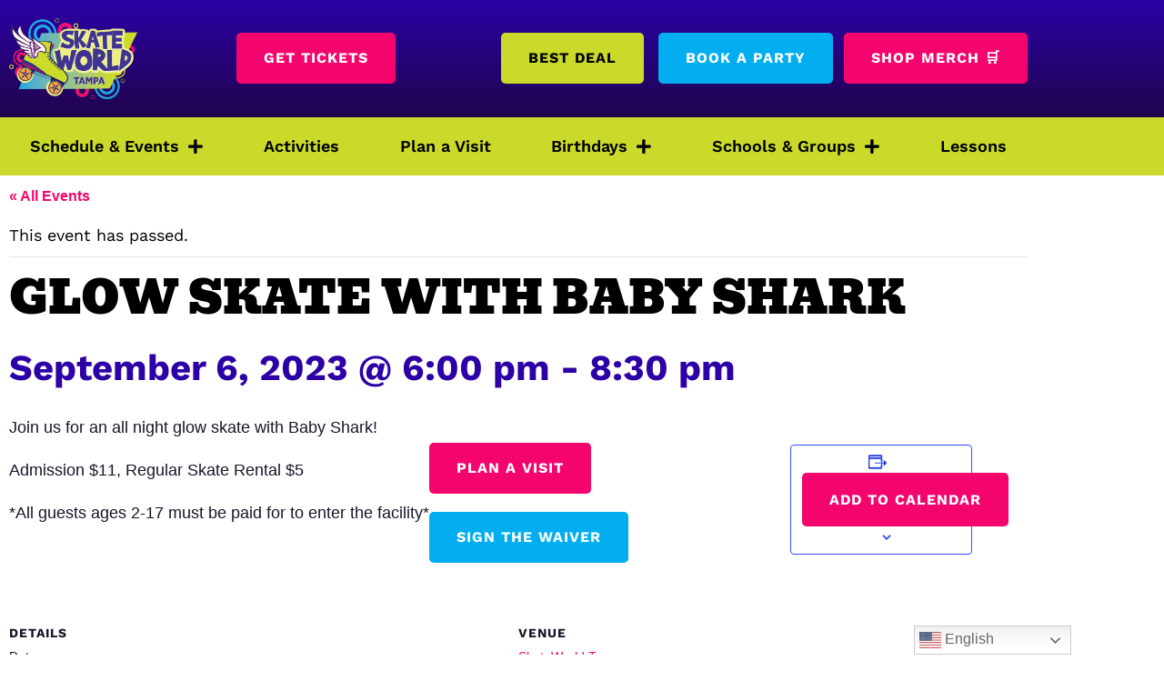

--- FILE ---
content_type: text/html; charset=UTF-8
request_url: https://www.unitedskates.com/skateworld/event/glow-skate-with-baby-shark/
body_size: 33518
content:
<!doctype html>
<html lang="en-US">
<head>
	<meta charset="UTF-8">
	<meta name="viewport" content="width=device-width, initial-scale=1">
	<link rel="profile" href="https://gmpg.org/xfn/11">
	<title>Glow Skate with Baby Shark | Skateworld</title>
<link rel='stylesheet' id='tribe-events-views-v2-bootstrap-datepicker-styles-css' href='https://www.unitedskates.com/skateworld/wp-content/plugins/the-events-calendar/vendor/bootstrap-datepicker/css/bootstrap-datepicker.standalone.min.css?ver=5.16.4' media='all' />
<link rel='stylesheet' id='tec-variables-skeleton-css' href='https://www.unitedskates.com/skateworld/wp-content/plugins/the-events-calendar/common/src/resources/css/variables-skeleton.min.css?ver=4.15.4.1' media='all' />
<link rel='stylesheet' id='tribe-common-skeleton-style-css' href='https://www.unitedskates.com/skateworld/wp-content/plugins/the-events-calendar/common/src/resources/css/common-skeleton.min.css?ver=4.15.4.1' media='all' />
<link rel='stylesheet' id='tribe-tooltipster-css-css' href='https://www.unitedskates.com/skateworld/wp-content/plugins/the-events-calendar/common/vendor/tooltipster/tooltipster.bundle.min.css?ver=4.15.4.1' media='all' />
<link rel='stylesheet' id='tribe-events-views-v2-skeleton-css' href='https://www.unitedskates.com/skateworld/wp-content/plugins/the-events-calendar/src/resources/css/views-skeleton.min.css?ver=5.16.4' media='all' />
<link rel='stylesheet' id='tec-variables-full-css' href='https://www.unitedskates.com/skateworld/wp-content/plugins/the-events-calendar/common/src/resources/css/variables-full.min.css?ver=4.15.4.1' media='all' />
<link rel='stylesheet' id='tribe-common-full-style-css' href='https://www.unitedskates.com/skateworld/wp-content/plugins/the-events-calendar/common/src/resources/css/common-full.min.css?ver=4.15.4.1' media='all' />
<link rel='stylesheet' id='tribe-events-views-v2-full-css' href='https://www.unitedskates.com/skateworld/wp-content/cache/background-css/23/www.unitedskates.com/skateworld/wp-content/plugins/the-events-calendar/src/resources/css/views-full.min.css?ver=5.16.4&wpr_t=1768558410' media='all' />
<link rel='stylesheet' id='tribe-events-views-v2-print-css' href='https://www.unitedskates.com/skateworld/wp-content/plugins/the-events-calendar/src/resources/css/views-print.min.css?ver=5.16.4' media='print' />
<script src="https://www.unitedskates.com/skateworld/wp-includes/js/jquery/jquery.min.js?ver=3.7.1" id="jquery-core-js"></script>
<script src="https://www.unitedskates.com/skateworld/wp-includes/js/jquery/jquery-migrate.min.js?ver=3.4.1" id="jquery-migrate-js"></script>
<script src="https://www.unitedskates.com/skateworld/wp-content/plugins/the-events-calendar/common/src/resources/js/tribe-common.min.js?ver=4.15.4.1" id="tribe-common-js"></script>
<script data-minify="1" src="https://www.unitedskates.com/skateworld/wp-content/cache/min/23/skateworld/wp-content/plugins/the-events-calendar/src/resources/js/views/accordion.js?ver=1767321140" id="tribe-events-views-v2-accordion-js"></script>
<script id="tribe-events-filterbar-views-filter-bar-state-js-js-extra">
var tribe_events_filter_bar_js_config = {"events":{"currency_symbol":"$","reverse_currency_position":false},"l10n":{"show_filters":"Show filters","hide_filters":"Hide filters","cost_range_currency_symbol_before":"\u003C%- currency_symbol %\u003E\u003C%- cost_low %\u003E - \u003C%- currency_symbol %\u003E\u003C%- cost_high %\u003E","cost_range_currency_symbol_after":"\u003C%- cost_low %\u003E\u003C%- currency_symbol %\u003E - \u003C%- cost_high %\u003E\u003C%- currency_symbol %\u003E"}};
//# sourceURL=tribe-events-filterbar-views-filter-bar-state-js-js-extra
</script>
<script data-minify="1" src="https://www.unitedskates.com/skateworld/wp-content/cache/min/23/skateworld/wp-content/plugins/the-events-calendar-filterbar/src/resources/js/views/filter-bar-state.js?ver=1767321140" id="tribe-events-filterbar-views-filter-bar-state-js-js"></script>

<!-- The SEO Framework by Sybre Waaijer -->
<meta name="robots" content="max-snippet:-1,max-image-preview:standard,max-video-preview:-1" />
<link rel="canonical" href="https://www.unitedskates.com/skateworld/event/glow-skate-with-baby-shark/" />
<meta name="description" content="Join us for an all night glow skate with Baby Shark! Admission $11, Regular Skate Rental $5 *All guests ages 2-17 must be paid for to enter the facility*" />
<meta property="og:type" content="article" />
<meta property="og:locale" content="en_US" />
<meta property="og:site_name" content="Skateworld" />
<meta property="og:title" content="Glow Skate with Baby Shark | Skateworld" />
<meta property="og:description" content="Join us for an all night glow skate with Baby Shark! Admission $11, Regular Skate Rental $5 *All guests ages 2-17 must be paid for to enter the facility*" />
<meta property="og:url" content="https://www.unitedskates.com/skateworld/event/glow-skate-with-baby-shark/" />
<meta property="og:image" content="https://unitedskates-assets.sfo3.digitaloceanspaces.com/wp-content/uploads/sites/23/2022/04/skate-world-tampa-logo.png" />
<meta property="og:image:width" content="500" />
<meta property="og:image:height" content="313" />
<meta property="article:published_time" content="2023-08-03T16:17:16+00:00" />
<meta property="article:modified_time" content="2023-08-03T16:17:16+00:00" />
<meta name="twitter:card" content="summary_large_image" />
<meta name="twitter:title" content="Glow Skate with Baby Shark | Skateworld" />
<meta name="twitter:description" content="Join us for an all night glow skate with Baby Shark! Admission $11, Regular Skate Rental $5 *All guests ages 2-17 must be paid for to enter the facility*" />
<meta name="twitter:image" content="https://unitedskates-assets.sfo3.digitaloceanspaces.com/wp-content/uploads/sites/23/2022/04/skate-world-tampa-logo.png" />
<script type="application/ld+json">{"@context":"https://schema.org","@graph":[{"@type":"WebSite","@id":"https://www.unitedskates.com/skateworld/#/schema/WebSite","url":"https://www.unitedskates.com/skateworld/","name":"Skateworld","description":"Roller Skating & Entertainment for All Ages","inLanguage":"en-US","potentialAction":{"@type":"SearchAction","target":{"@type":"EntryPoint","urlTemplate":"https://www.unitedskates.com/skateworld/search/{search_term_string}/"},"query-input":"required name=search_term_string"},"publisher":{"@type":"Organization","@id":"https://www.unitedskates.com/skateworld/#/schema/Organization","name":"Skateworld","url":"https://www.unitedskates.com/skateworld/","logo":{"@type":"ImageObject","url":"https://unitedskates-assets.sfo3.digitaloceanspaces.com/wp-content/uploads/sites/23/2022/04/skate-world-tampa-logo.png","contentUrl":"https://unitedskates-assets.sfo3.digitaloceanspaces.com/wp-content/uploads/sites/23/2022/04/skate-world-tampa-logo.png","width":500,"height":313}}},{"@type":"WebPage","@id":"https://www.unitedskates.com/skateworld/event/glow-skate-with-baby-shark/","url":"https://www.unitedskates.com/skateworld/event/glow-skate-with-baby-shark/","name":"Glow Skate with Baby Shark | Skateworld","description":"Join us for an all night glow skate with Baby Shark! Admission $11, Regular Skate Rental $5 *All guests ages 2-17 must be paid for to enter the facility*","inLanguage":"en-US","isPartOf":{"@id":"https://www.unitedskates.com/skateworld/#/schema/WebSite"},"breadcrumb":{"@type":"BreadcrumbList","@id":"https://www.unitedskates.com/skateworld/#/schema/BreadcrumbList","itemListElement":[{"@type":"ListItem","position":1,"item":"https://www.unitedskates.com/skateworld/","name":"Skateworld"},{"@type":"ListItem","position":2,"item":"https://www.unitedskates.com/skateworld/events/","name":"Events"},{"@type":"ListItem","position":3,"item":"https://www.unitedskates.com/skateworld/events/category/special-events/","name":"Special Events"},{"@type":"ListItem","position":4,"name":"Glow Skate with Baby Shark"}]},"potentialAction":{"@type":"ReadAction","target":"https://www.unitedskates.com/skateworld/event/glow-skate-with-baby-shark/"},"datePublished":"2023-08-03T16:17:16+00:00","dateModified":"2023-08-03T16:17:16+00:00","author":{"@type":"Person","@id":"https://www.unitedskates.com/skateworld/#/schema/Person/29f962b29e0c951b3a2fa01dfdac00fa","name":"khorney"}}]}</script>
<!-- / The SEO Framework by Sybre Waaijer | 17.47ms meta | 3.07ms boot -->

<link rel='dns-prefetch' href='//ajax.googleapis.com' />

<link rel="alternate" type="application/rss+xml" title="Rink 61 - Skateworld &raquo; Feed" href="https://www.unitedskates.com/skateworld/feed/" />
<link rel="alternate" type="application/rss+xml" title="Rink 61 - Skateworld &raquo; Comments Feed" href="https://www.unitedskates.com/skateworld/comments/feed/" />
<link rel="alternate" type="text/calendar" title="Rink 61 - Skateworld &raquo; iCal Feed" href="https://www.unitedskates.com/skateworld/events/?ical=1" />
<link rel="alternate" type="application/rss+xml" title="Rink 61 - Skateworld &raquo; Glow Skate with Baby Shark Comments Feed" href="https://www.unitedskates.com/skateworld/event/glow-skate-with-baby-shark/feed/" />
<link rel="alternate" title="oEmbed (JSON)" type="application/json+oembed" href="https://www.unitedskates.com/skateworld/wp-json/oembed/1.0/embed?url=https%3A%2F%2Fwww.unitedskates.com%2Fskateworld%2Fevent%2Fglow-skate-with-baby-shark%2F" />
<link rel="alternate" title="oEmbed (XML)" type="text/xml+oembed" href="https://www.unitedskates.com/skateworld/wp-json/oembed/1.0/embed?url=https%3A%2F%2Fwww.unitedskates.com%2Fskateworld%2Fevent%2Fglow-skate-with-baby-shark%2F&#038;format=xml" />
<style id='wp-img-auto-sizes-contain-inline-css'>
img:is([sizes=auto i],[sizes^="auto," i]){contain-intrinsic-size:3000px 1500px}
/*# sourceURL=wp-img-auto-sizes-contain-inline-css */
</style>
<link rel='stylesheet' id='tribe-events-full-pro-calendar-style-css' href='https://www.unitedskates.com/skateworld/wp-content/plugins/events-calendar-pro/src/resources/css/tribe-events-pro-full.min.css?ver=5.14.0.1' media='all' />
<link rel='stylesheet' id='tribe-select2-css-css' href='https://www.unitedskates.com/skateworld/wp-content/plugins/the-events-calendar/common/vendor/tribe-selectWoo/dist/css/selectWoo.min.css?ver=4.15.4.1' media='all' />
<link rel='stylesheet' id='tribe-dependency-style-css' href='https://www.unitedskates.com/skateworld/wp-content/plugins/the-events-calendar/common/src/resources/css/dependency.min.css?ver=4.15.4.1' media='all' />
<link rel='stylesheet' id='tribe-bumpdown-css-css' href='https://www.unitedskates.com/skateworld/wp-content/plugins/the-events-calendar/common/src/resources/css/bumpdown.min.css?ver=4.15.4.1' media='all' />
<link rel='stylesheet' id='tribe-buttonset-style-css' href='https://www.unitedskates.com/skateworld/wp-content/plugins/the-events-calendar/common/src/resources/css/buttonset.min.css?ver=4.15.4.1' media='all' />
<link rel='stylesheet' id='tribe-common-admin-css' href='https://www.unitedskates.com/skateworld/wp-content/cache/background-css/23/www.unitedskates.com/skateworld/wp-content/plugins/the-events-calendar/common/src/resources/css/tribe-common-admin.min.css?ver=4.15.4.1&wpr_t=1768558410' media='all' />
<link data-minify="1" rel='stylesheet' id='dashicons-css' href='https://www.unitedskates.com/skateworld/wp-content/cache/min/23/skateworld/wp-includes/css/dashicons.min.css?ver=1767885607' media='all' />
<link rel='stylesheet' id='tribe-filterbar-styles-css' href='https://www.unitedskates.com/skateworld/wp-content/plugins/the-events-calendar-filterbar/src/resources/css/filter-view.min.css?ver=5.3.0' media='all' />
<link rel='stylesheet' id='tribe-filterbar-mobile-styles-css' href='https://www.unitedskates.com/skateworld/wp-content/plugins/the-events-calendar-filterbar/src/resources/css/filter-view-mobile.min.css?ver=5.3.0' media='only screen and (max-width: 768px)' />
<link data-minify="1" rel='stylesheet' id='tribe-events-custom-jquery-styles-css' href='https://www.unitedskates.com/skateworld/wp-content/cache/background-css/23/www.unitedskates.com/skateworld/wp-content/cache/min/23/skateworld/wp-content/plugins/the-events-calendar/vendor/jquery/smoothness/jquery-ui-1.8.23.custom.css?ver=1767885607&wpr_t=1768558410' media='all' />
<link rel='stylesheet' id='tribe-events-filterbar-views-v2-1-filter-bar-skeleton-css' href='https://www.unitedskates.com/skateworld/wp-content/plugins/the-events-calendar-filterbar/src/resources/css/views-filter-bar-skeleton.min.css?ver=5.3.0' media='all' />
<link rel='stylesheet' id='tribe-events-filterbar-views-v2-1-filter-bar-full-css' href='https://www.unitedskates.com/skateworld/wp-content/plugins/the-events-calendar-filterbar/src/resources/css/views-filter-bar-full.min.css?ver=5.3.0' media='all' />
<link rel='stylesheet' id='tribe-events-calendar-pro-style-css' href='https://www.unitedskates.com/skateworld/wp-content/plugins/events-calendar-pro/src/resources/css/tribe-events-pro-theme.min.css?ver=5.14.0.1' media='all' />
<link rel='stylesheet' id='tribe-events-calendar-full-pro-mobile-style-css' href='https://www.unitedskates.com/skateworld/wp-content/plugins/events-calendar-pro/src/resources/css/tribe-events-pro-full-mobile.min.css?ver=5.14.0.1' media='only screen and (max-width: 768px)' />
<link rel='stylesheet' id='tribe-events-calendar-pro-mobile-style-css' href='https://www.unitedskates.com/skateworld/wp-content/plugins/events-calendar-pro/src/resources/css/tribe-events-pro-theme-mobile.min.css?ver=5.14.0.1' media='only screen and (max-width: 768px)' />
<link rel='stylesheet' id='tribe-events-pro-mini-calendar-block-styles-css' href='https://www.unitedskates.com/skateworld/wp-content/plugins/events-calendar-pro/src/resources/css/tribe-events-pro-mini-calendar-block.min.css?ver=5.14.0.1' media='all' />
<link rel='stylesheet' id='tribe-events-v2-single-skeleton-css' href='https://www.unitedskates.com/skateworld/wp-content/plugins/the-events-calendar/src/resources/css/tribe-events-single-skeleton.min.css?ver=5.16.4' media='all' />
<link rel='stylesheet' id='tribe-events-v2-single-skeleton-full-css' href='https://www.unitedskates.com/skateworld/wp-content/plugins/the-events-calendar/src/resources/css/tribe-events-single-full.min.css?ver=5.16.4' media='all' />
<style id='wp-emoji-styles-inline-css'>

	img.wp-smiley, img.emoji {
		display: inline !important;
		border: none !important;
		box-shadow: none !important;
		height: 1em !important;
		width: 1em !important;
		margin: 0 0.07em !important;
		vertical-align: -0.1em !important;
		background: none !important;
		padding: 0 !important;
	}
/*# sourceURL=wp-emoji-styles-inline-css */
</style>
<link rel='stylesheet' id='wp-block-library-css' href='https://www.unitedskates.com/skateworld/wp-includes/css/dist/block-library/style.min.css?ver=6.9' media='all' />
<link data-minify="1" rel='stylesheet' id='giftup-checkout-external-css' href='https://www.unitedskates.com/skateworld/wp-content/cache/min/23/skateworld/wp-content/plugins/gift-up/blocks/build/checkout-block/checkout.css?ver=1767885606' media='all' />
<style id='global-styles-inline-css'>
:root{--wp--preset--aspect-ratio--square: 1;--wp--preset--aspect-ratio--4-3: 4/3;--wp--preset--aspect-ratio--3-4: 3/4;--wp--preset--aspect-ratio--3-2: 3/2;--wp--preset--aspect-ratio--2-3: 2/3;--wp--preset--aspect-ratio--16-9: 16/9;--wp--preset--aspect-ratio--9-16: 9/16;--wp--preset--color--black: #000000;--wp--preset--color--cyan-bluish-gray: #abb8c3;--wp--preset--color--white: #ffffff;--wp--preset--color--pale-pink: #f78da7;--wp--preset--color--vivid-red: #cf2e2e;--wp--preset--color--luminous-vivid-orange: #ff6900;--wp--preset--color--luminous-vivid-amber: #fcb900;--wp--preset--color--light-green-cyan: #7bdcb5;--wp--preset--color--vivid-green-cyan: #00d084;--wp--preset--color--pale-cyan-blue: #8ed1fc;--wp--preset--color--vivid-cyan-blue: #0693e3;--wp--preset--color--vivid-purple: #9b51e0;--wp--preset--gradient--vivid-cyan-blue-to-vivid-purple: linear-gradient(135deg,rgb(6,147,227) 0%,rgb(155,81,224) 100%);--wp--preset--gradient--light-green-cyan-to-vivid-green-cyan: linear-gradient(135deg,rgb(122,220,180) 0%,rgb(0,208,130) 100%);--wp--preset--gradient--luminous-vivid-amber-to-luminous-vivid-orange: linear-gradient(135deg,rgb(252,185,0) 0%,rgb(255,105,0) 100%);--wp--preset--gradient--luminous-vivid-orange-to-vivid-red: linear-gradient(135deg,rgb(255,105,0) 0%,rgb(207,46,46) 100%);--wp--preset--gradient--very-light-gray-to-cyan-bluish-gray: linear-gradient(135deg,rgb(238,238,238) 0%,rgb(169,184,195) 100%);--wp--preset--gradient--cool-to-warm-spectrum: linear-gradient(135deg,rgb(74,234,220) 0%,rgb(151,120,209) 20%,rgb(207,42,186) 40%,rgb(238,44,130) 60%,rgb(251,105,98) 80%,rgb(254,248,76) 100%);--wp--preset--gradient--blush-light-purple: linear-gradient(135deg,rgb(255,206,236) 0%,rgb(152,150,240) 100%);--wp--preset--gradient--blush-bordeaux: linear-gradient(135deg,rgb(254,205,165) 0%,rgb(254,45,45) 50%,rgb(107,0,62) 100%);--wp--preset--gradient--luminous-dusk: linear-gradient(135deg,rgb(255,203,112) 0%,rgb(199,81,192) 50%,rgb(65,88,208) 100%);--wp--preset--gradient--pale-ocean: linear-gradient(135deg,rgb(255,245,203) 0%,rgb(182,227,212) 50%,rgb(51,167,181) 100%);--wp--preset--gradient--electric-grass: linear-gradient(135deg,rgb(202,248,128) 0%,rgb(113,206,126) 100%);--wp--preset--gradient--midnight: linear-gradient(135deg,rgb(2,3,129) 0%,rgb(40,116,252) 100%);--wp--preset--font-size--small: 13px;--wp--preset--font-size--medium: 20px;--wp--preset--font-size--large: 36px;--wp--preset--font-size--x-large: 42px;--wp--preset--spacing--20: 0.44rem;--wp--preset--spacing--30: 0.67rem;--wp--preset--spacing--40: 1rem;--wp--preset--spacing--50: 1.5rem;--wp--preset--spacing--60: 2.25rem;--wp--preset--spacing--70: 3.38rem;--wp--preset--spacing--80: 5.06rem;--wp--preset--shadow--natural: 6px 6px 9px rgba(0, 0, 0, 0.2);--wp--preset--shadow--deep: 12px 12px 50px rgba(0, 0, 0, 0.4);--wp--preset--shadow--sharp: 6px 6px 0px rgba(0, 0, 0, 0.2);--wp--preset--shadow--outlined: 6px 6px 0px -3px rgb(255, 255, 255), 6px 6px rgb(0, 0, 0);--wp--preset--shadow--crisp: 6px 6px 0px rgb(0, 0, 0);}:root { --wp--style--global--content-size: 800px;--wp--style--global--wide-size: 1200px; }:where(body) { margin: 0; }.wp-site-blocks > .alignleft { float: left; margin-right: 2em; }.wp-site-blocks > .alignright { float: right; margin-left: 2em; }.wp-site-blocks > .aligncenter { justify-content: center; margin-left: auto; margin-right: auto; }:where(.wp-site-blocks) > * { margin-block-start: 24px; margin-block-end: 0; }:where(.wp-site-blocks) > :first-child { margin-block-start: 0; }:where(.wp-site-blocks) > :last-child { margin-block-end: 0; }:root { --wp--style--block-gap: 24px; }:root :where(.is-layout-flow) > :first-child{margin-block-start: 0;}:root :where(.is-layout-flow) > :last-child{margin-block-end: 0;}:root :where(.is-layout-flow) > *{margin-block-start: 24px;margin-block-end: 0;}:root :where(.is-layout-constrained) > :first-child{margin-block-start: 0;}:root :where(.is-layout-constrained) > :last-child{margin-block-end: 0;}:root :where(.is-layout-constrained) > *{margin-block-start: 24px;margin-block-end: 0;}:root :where(.is-layout-flex){gap: 24px;}:root :where(.is-layout-grid){gap: 24px;}.is-layout-flow > .alignleft{float: left;margin-inline-start: 0;margin-inline-end: 2em;}.is-layout-flow > .alignright{float: right;margin-inline-start: 2em;margin-inline-end: 0;}.is-layout-flow > .aligncenter{margin-left: auto !important;margin-right: auto !important;}.is-layout-constrained > .alignleft{float: left;margin-inline-start: 0;margin-inline-end: 2em;}.is-layout-constrained > .alignright{float: right;margin-inline-start: 2em;margin-inline-end: 0;}.is-layout-constrained > .aligncenter{margin-left: auto !important;margin-right: auto !important;}.is-layout-constrained > :where(:not(.alignleft):not(.alignright):not(.alignfull)){max-width: var(--wp--style--global--content-size);margin-left: auto !important;margin-right: auto !important;}.is-layout-constrained > .alignwide{max-width: var(--wp--style--global--wide-size);}body .is-layout-flex{display: flex;}.is-layout-flex{flex-wrap: wrap;align-items: center;}.is-layout-flex > :is(*, div){margin: 0;}body .is-layout-grid{display: grid;}.is-layout-grid > :is(*, div){margin: 0;}body{padding-top: 0px;padding-right: 0px;padding-bottom: 0px;padding-left: 0px;}a:where(:not(.wp-element-button)){text-decoration: underline;}:root :where(.wp-element-button, .wp-block-button__link){background-color: #32373c;border-width: 0;color: #fff;font-family: inherit;font-size: inherit;font-style: inherit;font-weight: inherit;letter-spacing: inherit;line-height: inherit;padding-top: calc(0.667em + 2px);padding-right: calc(1.333em + 2px);padding-bottom: calc(0.667em + 2px);padding-left: calc(1.333em + 2px);text-decoration: none;text-transform: inherit;}.has-black-color{color: var(--wp--preset--color--black) !important;}.has-cyan-bluish-gray-color{color: var(--wp--preset--color--cyan-bluish-gray) !important;}.has-white-color{color: var(--wp--preset--color--white) !important;}.has-pale-pink-color{color: var(--wp--preset--color--pale-pink) !important;}.has-vivid-red-color{color: var(--wp--preset--color--vivid-red) !important;}.has-luminous-vivid-orange-color{color: var(--wp--preset--color--luminous-vivid-orange) !important;}.has-luminous-vivid-amber-color{color: var(--wp--preset--color--luminous-vivid-amber) !important;}.has-light-green-cyan-color{color: var(--wp--preset--color--light-green-cyan) !important;}.has-vivid-green-cyan-color{color: var(--wp--preset--color--vivid-green-cyan) !important;}.has-pale-cyan-blue-color{color: var(--wp--preset--color--pale-cyan-blue) !important;}.has-vivid-cyan-blue-color{color: var(--wp--preset--color--vivid-cyan-blue) !important;}.has-vivid-purple-color{color: var(--wp--preset--color--vivid-purple) !important;}.has-black-background-color{background-color: var(--wp--preset--color--black) !important;}.has-cyan-bluish-gray-background-color{background-color: var(--wp--preset--color--cyan-bluish-gray) !important;}.has-white-background-color{background-color: var(--wp--preset--color--white) !important;}.has-pale-pink-background-color{background-color: var(--wp--preset--color--pale-pink) !important;}.has-vivid-red-background-color{background-color: var(--wp--preset--color--vivid-red) !important;}.has-luminous-vivid-orange-background-color{background-color: var(--wp--preset--color--luminous-vivid-orange) !important;}.has-luminous-vivid-amber-background-color{background-color: var(--wp--preset--color--luminous-vivid-amber) !important;}.has-light-green-cyan-background-color{background-color: var(--wp--preset--color--light-green-cyan) !important;}.has-vivid-green-cyan-background-color{background-color: var(--wp--preset--color--vivid-green-cyan) !important;}.has-pale-cyan-blue-background-color{background-color: var(--wp--preset--color--pale-cyan-blue) !important;}.has-vivid-cyan-blue-background-color{background-color: var(--wp--preset--color--vivid-cyan-blue) !important;}.has-vivid-purple-background-color{background-color: var(--wp--preset--color--vivid-purple) !important;}.has-black-border-color{border-color: var(--wp--preset--color--black) !important;}.has-cyan-bluish-gray-border-color{border-color: var(--wp--preset--color--cyan-bluish-gray) !important;}.has-white-border-color{border-color: var(--wp--preset--color--white) !important;}.has-pale-pink-border-color{border-color: var(--wp--preset--color--pale-pink) !important;}.has-vivid-red-border-color{border-color: var(--wp--preset--color--vivid-red) !important;}.has-luminous-vivid-orange-border-color{border-color: var(--wp--preset--color--luminous-vivid-orange) !important;}.has-luminous-vivid-amber-border-color{border-color: var(--wp--preset--color--luminous-vivid-amber) !important;}.has-light-green-cyan-border-color{border-color: var(--wp--preset--color--light-green-cyan) !important;}.has-vivid-green-cyan-border-color{border-color: var(--wp--preset--color--vivid-green-cyan) !important;}.has-pale-cyan-blue-border-color{border-color: var(--wp--preset--color--pale-cyan-blue) !important;}.has-vivid-cyan-blue-border-color{border-color: var(--wp--preset--color--vivid-cyan-blue) !important;}.has-vivid-purple-border-color{border-color: var(--wp--preset--color--vivid-purple) !important;}.has-vivid-cyan-blue-to-vivid-purple-gradient-background{background: var(--wp--preset--gradient--vivid-cyan-blue-to-vivid-purple) !important;}.has-light-green-cyan-to-vivid-green-cyan-gradient-background{background: var(--wp--preset--gradient--light-green-cyan-to-vivid-green-cyan) !important;}.has-luminous-vivid-amber-to-luminous-vivid-orange-gradient-background{background: var(--wp--preset--gradient--luminous-vivid-amber-to-luminous-vivid-orange) !important;}.has-luminous-vivid-orange-to-vivid-red-gradient-background{background: var(--wp--preset--gradient--luminous-vivid-orange-to-vivid-red) !important;}.has-very-light-gray-to-cyan-bluish-gray-gradient-background{background: var(--wp--preset--gradient--very-light-gray-to-cyan-bluish-gray) !important;}.has-cool-to-warm-spectrum-gradient-background{background: var(--wp--preset--gradient--cool-to-warm-spectrum) !important;}.has-blush-light-purple-gradient-background{background: var(--wp--preset--gradient--blush-light-purple) !important;}.has-blush-bordeaux-gradient-background{background: var(--wp--preset--gradient--blush-bordeaux) !important;}.has-luminous-dusk-gradient-background{background: var(--wp--preset--gradient--luminous-dusk) !important;}.has-pale-ocean-gradient-background{background: var(--wp--preset--gradient--pale-ocean) !important;}.has-electric-grass-gradient-background{background: var(--wp--preset--gradient--electric-grass) !important;}.has-midnight-gradient-background{background: var(--wp--preset--gradient--midnight) !important;}.has-small-font-size{font-size: var(--wp--preset--font-size--small) !important;}.has-medium-font-size{font-size: var(--wp--preset--font-size--medium) !important;}.has-large-font-size{font-size: var(--wp--preset--font-size--large) !important;}.has-x-large-font-size{font-size: var(--wp--preset--font-size--x-large) !important;}
:root :where(.wp-block-pullquote){font-size: 1.5em;line-height: 1.6;}
/*# sourceURL=global-styles-inline-css */
</style>
<link data-minify="1" rel='stylesheet' id='woocommerce-layout-css' href='https://www.unitedskates.com/skateworld/wp-content/cache/min/23/skateworld/wp-content/plugins/woocommerce/assets/css/woocommerce-layout.css?ver=1767885606' media='all' />
<link data-minify="1" rel='stylesheet' id='woocommerce-smallscreen-css' href='https://www.unitedskates.com/skateworld/wp-content/cache/min/23/skateworld/wp-content/plugins/woocommerce/assets/css/woocommerce-smallscreen.css?ver=1767885606' media='only screen and (max-width: 768px)' />
<link data-minify="1" rel='stylesheet' id='woocommerce-general-css' href='https://www.unitedskates.com/skateworld/wp-content/cache/background-css/23/www.unitedskates.com/skateworld/wp-content/cache/min/23/skateworld/wp-content/plugins/woocommerce/assets/css/woocommerce.css?ver=1767885606&wpr_t=1768558410' media='all' />
<style id='woocommerce-inline-inline-css'>
.woocommerce form .form-row .required { visibility: visible; }
/*# sourceURL=woocommerce-inline-inline-css */
</style>
<link data-minify="1" rel='stylesheet' id='hello-elementor-css' href='https://www.unitedskates.com/skateworld/wp-content/cache/min/23/skateworld/wp-content/themes/hello-elementor/assets/css/reset.css?ver=1767885606' media='all' />
<link data-minify="1" rel='stylesheet' id='hello-elementor-theme-style-css' href='https://www.unitedskates.com/skateworld/wp-content/cache/min/23/skateworld/wp-content/themes/hello-elementor/assets/css/theme.css?ver=1767885606' media='all' />
<link data-minify="1" rel='stylesheet' id='hello-elementor-header-footer-css' href='https://www.unitedskates.com/skateworld/wp-content/cache/min/23/skateworld/wp-content/themes/hello-elementor/assets/css/header-footer.css?ver=1767885606' media='all' />
<link rel='stylesheet' id='elementor-frontend-css' href='https://www.unitedskates.com/skateworld/wp-content/plugins/elementor/assets/css/frontend.min.css?ver=3.34.1' media='all' />
<link rel='stylesheet' id='elementor-post-3-css' href='https://www.unitedskates.com/skateworld/wp-content/uploads/sites/23/elementor/css/post-3.css?ver=1767885605' media='all' />
<link rel='stylesheet' id='widget-image-css' href='https://www.unitedskates.com/skateworld/wp-content/plugins/elementor/assets/css/widget-image.min.css?ver=3.34.1' media='all' />
<link rel='stylesheet' id='widget-nav-menu-css' href='https://www.unitedskates.com/skateworld/wp-content/plugins/elementor-pro/assets/css/widget-nav-menu.min.css?ver=3.34.0' media='all' />
<link rel='stylesheet' id='e-sticky-css' href='https://www.unitedskates.com/skateworld/wp-content/plugins/elementor-pro/assets/css/modules/sticky.min.css?ver=3.34.0' media='all' />
<link rel='stylesheet' id='widget-social-icons-css' href='https://www.unitedskates.com/skateworld/wp-content/plugins/elementor/assets/css/widget-social-icons.min.css?ver=3.34.1' media='all' />
<link rel='stylesheet' id='e-apple-webkit-css' href='https://www.unitedskates.com/skateworld/wp-content/plugins/elementor/assets/css/conditionals/apple-webkit.min.css?ver=3.34.1' media='all' />
<link rel='stylesheet' id='widget-heading-css' href='https://www.unitedskates.com/skateworld/wp-content/plugins/elementor/assets/css/widget-heading.min.css?ver=3.34.1' media='all' />
<link rel='stylesheet' id='widget-spacer-css' href='https://www.unitedskates.com/skateworld/wp-content/plugins/elementor/assets/css/widget-spacer.min.css?ver=3.34.1' media='all' />
<link data-minify="1" rel='stylesheet' id='elementor-icons-css' href='https://www.unitedskates.com/skateworld/wp-content/cache/min/23/skateworld/wp-content/plugins/elementor/assets/lib/eicons/css/elementor-icons.min.css?ver=1767885606' media='all' />
<link rel='stylesheet' id='uael-frontend-css' href='https://www.unitedskates.com/skateworld/wp-content/plugins/ultimate-elementor/assets/min-css/uael-frontend.min.css?ver=1.42.2' media='all' />
<link rel='stylesheet' id='uael-teammember-social-icons-css' href='https://www.unitedskates.com/skateworld/wp-content/plugins/elementor/assets/css/widget-social-icons.min.css?ver=3.24.0' media='all' />
<link data-minify="1" rel='stylesheet' id='uael-social-share-icons-brands-css' href='https://www.unitedskates.com/skateworld/wp-content/cache/min/23/skateworld/wp-content/plugins/elementor/assets/lib/font-awesome/css/brands.css?ver=1767885606' media='all' />
<link data-minify="1" rel='stylesheet' id='uael-social-share-icons-fontawesome-css' href='https://www.unitedskates.com/skateworld/wp-content/cache/min/23/skateworld/wp-content/plugins/elementor/assets/lib/font-awesome/css/fontawesome.css?ver=1767885606' media='all' />
<link data-minify="1" rel='stylesheet' id='uael-nav-menu-icons-css' href='https://www.unitedskates.com/skateworld/wp-content/cache/min/23/skateworld/wp-content/plugins/elementor/assets/lib/font-awesome/css/solid.css?ver=1767885606' media='all' />
<link rel='stylesheet' id='elementor-post-6-css' href='https://www.unitedskates.com/skateworld/wp-content/uploads/sites/23/elementor/css/post-6.css?ver=1767885606' media='all' />
<link rel='stylesheet' id='elementor-post-255-css' href='https://www.unitedskates.com/skateworld/wp-content/cache/background-css/23/www.unitedskates.com/skateworld/wp-content/uploads/sites/23/elementor/css/post-255.css?ver=1767885606&wpr_t=1768558410' media='all' />
<link rel='stylesheet' id='elementor-post-1095-css' href='https://www.unitedskates.com/skateworld/wp-content/uploads/sites/23/elementor/css/post-1095.css?ver=1767885606' media='all' />
<link rel='stylesheet' id='eael-general-css' href='https://www.unitedskates.com/skateworld/wp-content/plugins/essential-addons-for-elementor-lite/assets/front-end/css/view/general.min.css?ver=6.5.7' media='all' />
<link data-minify="1" rel='stylesheet' id='elementor-gf-local-bevan-css' href='https://www.unitedskates.com/skateworld/wp-content/cache/min/23/skateworld/wp-content/uploads/sites/23/elementor/google-fonts/css/bevan.css?ver=1767885606' media='all' />
<link data-minify="1" rel='stylesheet' id='elementor-gf-local-worksans-css' href='https://www.unitedskates.com/skateworld/wp-content/cache/min/23/skateworld/wp-content/uploads/sites/23/elementor/google-fonts/css/worksans.css?ver=1767885606' media='all' />
<link data-minify="1" rel='stylesheet' id='elementor-gf-local-gochihand-css' href='https://www.unitedskates.com/skateworld/wp-content/cache/min/23/skateworld/wp-content/uploads/sites/23/elementor/google-fonts/css/gochihand.css?ver=1767885606' media='all' />
<link rel='stylesheet' id='elementor-icons-shared-0-css' href='https://www.unitedskates.com/skateworld/wp-content/plugins/elementor/assets/lib/font-awesome/css/fontawesome.min.css?ver=5.15.3' media='all' />
<link data-minify="1" rel='stylesheet' id='elementor-icons-fa-solid-css' href='https://www.unitedskates.com/skateworld/wp-content/cache/min/23/skateworld/wp-content/plugins/elementor/assets/lib/font-awesome/css/solid.min.css?ver=1767885606' media='all' />
<link data-minify="1" rel='stylesheet' id='elementor-icons-fa-brands-css' href='https://www.unitedskates.com/skateworld/wp-content/cache/min/23/skateworld/wp-content/plugins/elementor/assets/lib/font-awesome/css/brands.min.css?ver=1767885606' media='all' />
<script data-minify="1" src="https://www.unitedskates.com/skateworld/wp-content/cache/min/23/skateworld/wp-content/plugins/the-events-calendar/src/resources/js/views/breakpoints.js?ver=1767321140" id="tribe-events-views-v2-breakpoints-js"></script>
<script src="https://www.unitedskates.com/skateworld/wp-content/plugins/the-events-calendar/vendor/bootstrap-datepicker/js/bootstrap-datepicker.min.js?ver=5.16.4" id="tribe-events-bootstrap-datepicker-js"></script>
<script src="https://www.unitedskates.com/skateworld/wp-content/plugins/the-events-calendar/vendor/jquery-resize/jquery.ba-resize.min.js?ver=5.16.4" id="tribe-events-jquery-resize-js"></script>
<script src="https://www.unitedskates.com/skateworld/wp-content/plugins/the-events-calendar/vendor/jquery-placeholder/jquery.placeholder.min.js?ver=5.16.4" id="jquery-placeholder-js"></script>
<script src="https://www.unitedskates.com/skateworld/wp-content/plugins/the-events-calendar/common/vendor/momentjs/moment.min.js?ver=4.15.4.1" id="tribe-moment-js"></script>
<script src="https://www.unitedskates.com/skateworld/wp-content/plugins/the-events-calendar/common/vendor/momentjs/locale.min.js?ver=4.15.4.1" id="tribe-moment-locales-js"></script>
<script id="tribe-events-calendar-script-js-extra">
var tribe_js_config = {"permalink_settings":"/%year%/%monthnum%/%day%/%postname%/","events_post_type":"tribe_events","events_base":"https://www.unitedskates.com/skateworld/events/","update_urls":{"shortcode":{"list":true,"month":true,"day":true}},"debug":""};
//# sourceURL=tribe-events-calendar-script-js-extra
</script>
<script src="https://www.unitedskates.com/skateworld/wp-content/plugins/the-events-calendar/src/resources/js/tribe-events.min.js?ver=5.16.4" id="tribe-events-calendar-script-js"></script>
<script id="tribe-events-pro-js-extra">
var TribeEventsPro = {"geocenter":{"max_lat":0,"max_lng":0,"min_lat":0,"min_lng":0},"map_tooltip_event":"Event: ","map_tooltip_address":"Address: "};
//# sourceURL=tribe-events-pro-js-extra
</script>
<script src="https://www.unitedskates.com/skateworld/wp-content/plugins/events-calendar-pro/src/resources/js/tribe-events-pro.min.js?ver=5.14.0.1" id="tribe-events-pro-js"></script>
<script data-minify="1" src="https://www.unitedskates.com/skateworld/wp-content/cache/min/23/skateworld/wp-content/plugins/gift-up/blocks/build/checkout-block/checkout.js?ver=1767321140" id="giftup-checkout-external-js" defer data-wp-strategy="defer"></script>
<script src="https://www.unitedskates.com/skateworld/wp-content/plugins/woocommerce/assets/js/jquery-blockui/jquery.blockUI.min.js?ver=2.7.0-wc.10.4.3" id="wc-jquery-blockui-js" defer data-wp-strategy="defer"></script>
<script src="https://www.unitedskates.com/skateworld/wp-content/plugins/woocommerce/assets/js/frontend/add-to-cart.min.js?ver=10.4.3" id="wc-add-to-cart-js" defer data-wp-strategy="defer"></script>
<script src="https://www.unitedskates.com/skateworld/wp-content/plugins/woocommerce/assets/js/js-cookie/js.cookie.min.js?ver=2.1.4-wc.10.4.3" id="wc-js-cookie-js" defer data-wp-strategy="defer"></script>
<script src="https://www.unitedskates.com/skateworld/wp-content/plugins/woocommerce/assets/js/frontend/woocommerce.min.js?ver=10.4.3" id="woocommerce-js" defer data-wp-strategy="defer"></script>
<link rel="https://api.w.org/" href="https://www.unitedskates.com/skateworld/wp-json/" /><link rel="alternate" title="JSON" type="application/json" href="https://www.unitedskates.com/skateworld/wp-json/wp/v2/tribe_events/11576" /><link rel="EditURI" type="application/rsd+xml" title="RSD" href="https://www.unitedskates.com/skateworld/xmlrpc.php?rsd" />
<!-- HFCM by 99 Robots - Snippet # 1: Tag Manager Header -->
<!-- Google Tag Manager -->
<script>(function(w,d,s,l,i){w[l]=w[l]||[];w[l].push({'gtm.start':
new Date().getTime(),event:'gtm.js'});var f=d.getElementsByTagName(s)[0],
j=d.createElement(s),dl=l!='dataLayer'?'&l='+l:'';j.async=true;j.src=
'https://www.googletagmanager.com/gtm.js?id='+i+dl;f.parentNode.insertBefore(j,f);
})(window,document,'script','dataLayer','GTM-MMQ5QP6');</script>
<!-- End Google Tag Manager -->
<!-- /end HFCM by 99 Robots -->
<meta name="tec-api-version" content="v1"><meta name="tec-api-origin" content="https://www.unitedskates.com/skateworld"><link rel="alternate" href="https://www.unitedskates.com/skateworld/wp-json/tribe/events/v1/events/11576" />
		<script>
		(function(h,o,t,j,a,r){
			h.hj=h.hj||function(){(h.hj.q=h.hj.q||[]).push(arguments)};
			h._hjSettings={hjid:3048467,hjsv:5};
			a=o.getElementsByTagName('head')[0];
			r=o.createElement('script');r.async=1;
			r.src=t+h._hjSettings.hjid+j+h._hjSettings.hjsv;
			a.appendChild(r);
		})(window,document,'//static.hotjar.com/c/hotjar-','.js?sv=');
		</script>
			<noscript><style>.woocommerce-product-gallery{ opacity: 1 !important; }</style></noscript>
	<meta name="generator" content="Elementor 3.34.1; features: additional_custom_breakpoints; settings: css_print_method-external, google_font-enabled, font_display-auto">
			<style>
				.e-con.e-parent:nth-of-type(n+4):not(.e-lazyloaded):not(.e-no-lazyload),
				.e-con.e-parent:nth-of-type(n+4):not(.e-lazyloaded):not(.e-no-lazyload) * {
					background-image: none !important;
				}
				@media screen and (max-height: 1024px) {
					.e-con.e-parent:nth-of-type(n+3):not(.e-lazyloaded):not(.e-no-lazyload),
					.e-con.e-parent:nth-of-type(n+3):not(.e-lazyloaded):not(.e-no-lazyload) * {
						background-image: none !important;
					}
				}
				@media screen and (max-height: 640px) {
					.e-con.e-parent:nth-of-type(n+2):not(.e-lazyloaded):not(.e-no-lazyload),
					.e-con.e-parent:nth-of-type(n+2):not(.e-lazyloaded):not(.e-no-lazyload) * {
						background-image: none !important;
					}
				}
			</style>
			<script type="application/ld+json">
[{"@context":"http://schema.org","@type":"Event","name":"Glow Skate with Baby Shark","description":"&lt;p&gt;Join us for an all night glow skate with Baby Shark! Admission $11, Regular Skate Rental $5 *All guests ages 2-17 must be paid for to enter the facility*&lt;/p&gt;\\n","url":"https://www.unitedskates.com/skateworld/event/glow-skate-with-baby-shark/","eventAttendanceMode":"https://schema.org/OfflineEventAttendanceMode","startDate":"2023-09-06T18:00:00-04:00","endDate":"2023-09-06T20:30:00-04:00","location":{"@type":"Place","name":"SkateWorld Tampa","description":"","url":"https://www.unitedskates.com/skateworld/venue/fl/","address":{"@type":"PostalAddress","streetAddress":"7510 Paula Dr.","addressLocality":"Tampa","addressRegion":"FL","postalCode":"33615","addressCountry":"United States"},"telephone":"813-884-7688","sameAs":""},"performer":"Organization"}]
</script><link rel="icon" href="https://unitedskates-assets.sfo3.digitaloceanspaces.com/wp-content/uploads/sites/23/2022/05/favicon-150x150.png" sizes="32x32" />
<link rel="icon" href="https://unitedskates-assets.sfo3.digitaloceanspaces.com/wp-content/uploads/sites/23/2022/05/favicon-300x300.png" sizes="192x192" />
<link rel="apple-touch-icon" href="https://unitedskates-assets.sfo3.digitaloceanspaces.com/wp-content/uploads/sites/23/2022/05/favicon-300x300.png" />
<meta name="msapplication-TileImage" content="https://unitedskates-assets.sfo3.digitaloceanspaces.com/wp-content/uploads/sites/23/2022/05/favicon-300x300.png" />
		<style id="wp-custom-css">
			
.grecaptcha-badge {
    display:none !important;
}
		</style>
		<noscript><style id="rocket-lazyload-nojs-css">.rll-youtube-player, [data-lazy-src]{display:none !important;}</style></noscript><style id="wpr-lazyload-bg-container"></style><style id="wpr-lazyload-bg-exclusion"></style>
<noscript>
<style id="wpr-lazyload-bg-nostyle">.tribe-events-single .tribe-events-status-single__header--alert-icon:before{--wpr-bg-3c6e6abd-4a63-4043-94d2-e64db3386afb: url('https://www.unitedskates.com/skateworld/skateworld/wp-content/plugins/the-events-calendar/src/resources/images/alert.svg');}#tribe-loading span{--wpr-bg-38533621-e4ec-4161-9422-71006f0e145e: url('https://www.unitedskates.com/skateworld/skateworld/wp-content/plugins/the-events-calendar/common/src/resources/images/tribe-loading.gif');}#tribe-loading span{--wpr-bg-b8ef6cd1-63dc-4eb8-abbe-18b08c9a2bb7: url('https://www.unitedskates.com/skateworld/skateworld/wp-content/plugins/the-events-calendar/common/src/resources/images/tribe-loading@2x.gif');}.tribe-events-admin-card--promo-blue{--wpr-bg-1c9559bc-af27-49bd-8eb5-674e7026ceea: url('https://www.unitedskates.com/skateworld/skateworld/wp-content/plugins/the-events-calendar/common/src/resources/images/welcome/promo.jpg');}.tribe-events-admin__issues-found-card-title i{--wpr-bg-2e9ab6ca-e8ab-4e45-bc57-2896446171d5: url('https://www.unitedskates.com/skateworld/skateworld/wp-content/plugins/the-events-calendar/common/src/resources/images/help/arrow-down.svg');}.tribe-events-admin__issues-found-card-title.active i{--wpr-bg-96a376f6-f3be-4402-9520-8207f2d8f9dd: url('https://www.unitedskates.com/skateworld/skateworld/wp-content/plugins/the-events-calendar/common/src/resources/images/help/arrow-up.svg');}.ui-widget-content{--wpr-bg-69853246-fcf3-4334-a67f-cd322abdc549: url('https://www.unitedskates.com/skateworld/skateworld/wp-content/plugins/the-events-calendar/vendor/jquery/smoothness/images/ui-bg_flat_75_ffffff_40x100.png');}.ui-widget-header{--wpr-bg-a80524de-257d-4561-97f9-805011083814: url('https://www.unitedskates.com/skateworld/skateworld/wp-content/plugins/the-events-calendar/vendor/jquery/smoothness/images/ui-bg_highlight-soft_75_cccccc_1x100.png');}.ui-state-default,.ui-widget-content .ui-state-default,.ui-widget-header .ui-state-default{--wpr-bg-734af4e9-180f-4f2e-9c06-9d0741450fbf: url('https://www.unitedskates.com/skateworld/skateworld/wp-content/plugins/the-events-calendar/vendor/jquery/smoothness/images/ui-bg_glass_75_e6e6e6_1x400.png');}.ui-state-hover,.ui-widget-content .ui-state-hover,.ui-widget-header .ui-state-hover,.ui-state-focus,.ui-widget-content .ui-state-focus,.ui-widget-header .ui-state-focus{--wpr-bg-03f43a48-4ee0-4aa4-9b8e-5dc778db6121: url('https://www.unitedskates.com/skateworld/skateworld/wp-content/plugins/the-events-calendar/vendor/jquery/smoothness/images/ui-bg_glass_75_dadada_1x400.png');}.ui-state-active,.ui-widget-content .ui-state-active,.ui-widget-header .ui-state-active{--wpr-bg-1009fc88-c1f6-451a-99e8-bef445ce332d: url('https://www.unitedskates.com/skateworld/skateworld/wp-content/plugins/the-events-calendar/vendor/jquery/smoothness/images/ui-bg_glass_65_ffffff_1x400.png');}.ui-state-highlight,.ui-widget-content .ui-state-highlight,.ui-widget-header .ui-state-highlight{--wpr-bg-cd3825fb-3d25-48ce-8f62-c32bcb35ce29: url('https://www.unitedskates.com/skateworld/skateworld/wp-content/plugins/the-events-calendar/vendor/jquery/smoothness/images/ui-bg_glass_55_fbf9ee_1x400.png');}.ui-state-error,.ui-widget-content .ui-state-error,.ui-widget-header .ui-state-error{--wpr-bg-418e6c54-0fd3-4549-93e9-c4d8bdaeeb27: url('https://www.unitedskates.com/skateworld/skateworld/wp-content/plugins/the-events-calendar/vendor/jquery/smoothness/images/ui-bg_glass_95_fef1ec_1x400.png');}.ui-widget-overlay{--wpr-bg-c1de5f0c-0e99-4cc7-bede-e56d74cc33a2: url('https://www.unitedskates.com/skateworld/skateworld/wp-content/plugins/the-events-calendar/vendor/jquery/smoothness/images/ui-bg_flat_0_aaaaaa_40x100.png');}.ui-widget-shadow{--wpr-bg-3bbf11a7-1665-4e0e-aaa8-0c61110db4e7: url('https://www.unitedskates.com/skateworld/skateworld/wp-content/plugins/the-events-calendar/vendor/jquery/smoothness/images/ui-bg_flat_0_aaaaaa_40x100.png');}.ui-icon{--wpr-bg-4a4406b4-87e6-4d48-8e25-07a1696f70c0: url('https://www.unitedskates.com/skateworld/skateworld/wp-content/plugins/the-events-calendar/vendor/jquery/smoothness/images/ui-icons_222222_256x240.png');}.ui-widget-content .ui-icon{--wpr-bg-1654743d-8382-42b9-bb46-93a786a7bdc2: url('https://www.unitedskates.com/skateworld/skateworld/wp-content/plugins/the-events-calendar/vendor/jquery/smoothness/images/ui-icons_222222_256x240.png');}.ui-widget-header .ui-icon{--wpr-bg-bd194a41-15f1-4629-996d-6861db339909: url('https://www.unitedskates.com/skateworld/skateworld/wp-content/plugins/the-events-calendar/vendor/jquery/smoothness/images/ui-icons_222222_256x240.png');}.ui-state-default .ui-icon{--wpr-bg-51a18b5f-7336-4a0e-b80e-60d58e97ba45: url('https://www.unitedskates.com/skateworld/skateworld/wp-content/plugins/the-events-calendar/vendor/jquery/smoothness/images/ui-icons_888888_256x240.png');}.ui-state-hover .ui-icon,.ui-state-focus .ui-icon{--wpr-bg-4a6f4103-3f0b-4e4d-b50b-3e3c121efefa: url('https://www.unitedskates.com/skateworld/skateworld/wp-content/plugins/the-events-calendar/vendor/jquery/smoothness/images/ui-icons_454545_256x240.png');}.ui-state-active .ui-icon{--wpr-bg-6833eb26-24f3-4aca-bf15-caf30897706a: url('https://www.unitedskates.com/skateworld/skateworld/wp-content/plugins/the-events-calendar/vendor/jquery/smoothness/images/ui-icons_454545_256x240.png');}.ui-state-highlight .ui-icon{--wpr-bg-b5b842ba-65f1-4e1b-8fa6-8eaf4893b1c8: url('https://www.unitedskates.com/skateworld/skateworld/wp-content/plugins/the-events-calendar/vendor/jquery/smoothness/images/ui-icons_2e83ff_256x240.png');}.ui-state-error .ui-icon,.ui-state-error-text .ui-icon{--wpr-bg-8378a023-3045-48ec-8c4e-2279ddcd593f: url('https://www.unitedskates.com/skateworld/skateworld/wp-content/plugins/the-events-calendar/vendor/jquery/smoothness/images/ui-icons_cd0a0a_256x240.png');}.woocommerce .blockUI.blockOverlay::before{--wpr-bg-28b6a247-0336-4bdb-96a6-e2bea2fb02df: url('https://www.unitedskates.com/skateworld/skateworld/wp-content/plugins/woocommerce/assets/images/icons/loader.svg');}.woocommerce .loader::before{--wpr-bg-745d956c-6782-416d-8271-e9b4c0c72a86: url('https://www.unitedskates.com/skateworld/skateworld/wp-content/plugins/woocommerce/assets/images/icons/loader.svg');}#add_payment_method #payment div.payment_box .wc-credit-card-form-card-cvc.visa,#add_payment_method #payment div.payment_box .wc-credit-card-form-card-expiry.visa,#add_payment_method #payment div.payment_box .wc-credit-card-form-card-number.visa,.woocommerce-cart #payment div.payment_box .wc-credit-card-form-card-cvc.visa,.woocommerce-cart #payment div.payment_box .wc-credit-card-form-card-expiry.visa,.woocommerce-cart #payment div.payment_box .wc-credit-card-form-card-number.visa,.woocommerce-checkout #payment div.payment_box .wc-credit-card-form-card-cvc.visa,.woocommerce-checkout #payment div.payment_box .wc-credit-card-form-card-expiry.visa,.woocommerce-checkout #payment div.payment_box .wc-credit-card-form-card-number.visa{--wpr-bg-5e22a265-19f3-4cfe-aca5-f1a5078ab9de: url('https://www.unitedskates.com/skateworld/skateworld/wp-content/plugins/woocommerce/assets/images/icons/credit-cards/visa.svg');}#add_payment_method #payment div.payment_box .wc-credit-card-form-card-cvc.mastercard,#add_payment_method #payment div.payment_box .wc-credit-card-form-card-expiry.mastercard,#add_payment_method #payment div.payment_box .wc-credit-card-form-card-number.mastercard,.woocommerce-cart #payment div.payment_box .wc-credit-card-form-card-cvc.mastercard,.woocommerce-cart #payment div.payment_box .wc-credit-card-form-card-expiry.mastercard,.woocommerce-cart #payment div.payment_box .wc-credit-card-form-card-number.mastercard,.woocommerce-checkout #payment div.payment_box .wc-credit-card-form-card-cvc.mastercard,.woocommerce-checkout #payment div.payment_box .wc-credit-card-form-card-expiry.mastercard,.woocommerce-checkout #payment div.payment_box .wc-credit-card-form-card-number.mastercard{--wpr-bg-559cab2b-bb2e-4251-a1b3-70deb1eeda42: url('https://www.unitedskates.com/skateworld/skateworld/wp-content/plugins/woocommerce/assets/images/icons/credit-cards/mastercard.svg');}#add_payment_method #payment div.payment_box .wc-credit-card-form-card-cvc.laser,#add_payment_method #payment div.payment_box .wc-credit-card-form-card-expiry.laser,#add_payment_method #payment div.payment_box .wc-credit-card-form-card-number.laser,.woocommerce-cart #payment div.payment_box .wc-credit-card-form-card-cvc.laser,.woocommerce-cart #payment div.payment_box .wc-credit-card-form-card-expiry.laser,.woocommerce-cart #payment div.payment_box .wc-credit-card-form-card-number.laser,.woocommerce-checkout #payment div.payment_box .wc-credit-card-form-card-cvc.laser,.woocommerce-checkout #payment div.payment_box .wc-credit-card-form-card-expiry.laser,.woocommerce-checkout #payment div.payment_box .wc-credit-card-form-card-number.laser{--wpr-bg-61da6dd4-3c13-4951-89bf-219609c6de44: url('https://www.unitedskates.com/skateworld/skateworld/wp-content/plugins/woocommerce/assets/images/icons/credit-cards/laser.svg');}#add_payment_method #payment div.payment_box .wc-credit-card-form-card-cvc.dinersclub,#add_payment_method #payment div.payment_box .wc-credit-card-form-card-expiry.dinersclub,#add_payment_method #payment div.payment_box .wc-credit-card-form-card-number.dinersclub,.woocommerce-cart #payment div.payment_box .wc-credit-card-form-card-cvc.dinersclub,.woocommerce-cart #payment div.payment_box .wc-credit-card-form-card-expiry.dinersclub,.woocommerce-cart #payment div.payment_box .wc-credit-card-form-card-number.dinersclub,.woocommerce-checkout #payment div.payment_box .wc-credit-card-form-card-cvc.dinersclub,.woocommerce-checkout #payment div.payment_box .wc-credit-card-form-card-expiry.dinersclub,.woocommerce-checkout #payment div.payment_box .wc-credit-card-form-card-number.dinersclub{--wpr-bg-a4e15a7b-b2c3-4e97-a578-7f7d18300dd0: url('https://www.unitedskates.com/skateworld/skateworld/wp-content/plugins/woocommerce/assets/images/icons/credit-cards/diners.svg');}#add_payment_method #payment div.payment_box .wc-credit-card-form-card-cvc.maestro,#add_payment_method #payment div.payment_box .wc-credit-card-form-card-expiry.maestro,#add_payment_method #payment div.payment_box .wc-credit-card-form-card-number.maestro,.woocommerce-cart #payment div.payment_box .wc-credit-card-form-card-cvc.maestro,.woocommerce-cart #payment div.payment_box .wc-credit-card-form-card-expiry.maestro,.woocommerce-cart #payment div.payment_box .wc-credit-card-form-card-number.maestro,.woocommerce-checkout #payment div.payment_box .wc-credit-card-form-card-cvc.maestro,.woocommerce-checkout #payment div.payment_box .wc-credit-card-form-card-expiry.maestro,.woocommerce-checkout #payment div.payment_box .wc-credit-card-form-card-number.maestro{--wpr-bg-40e6a03a-f037-4a82-94f5-f0c2661ef467: url('https://www.unitedskates.com/skateworld/skateworld/wp-content/plugins/woocommerce/assets/images/icons/credit-cards/maestro.svg');}#add_payment_method #payment div.payment_box .wc-credit-card-form-card-cvc.jcb,#add_payment_method #payment div.payment_box .wc-credit-card-form-card-expiry.jcb,#add_payment_method #payment div.payment_box .wc-credit-card-form-card-number.jcb,.woocommerce-cart #payment div.payment_box .wc-credit-card-form-card-cvc.jcb,.woocommerce-cart #payment div.payment_box .wc-credit-card-form-card-expiry.jcb,.woocommerce-cart #payment div.payment_box .wc-credit-card-form-card-number.jcb,.woocommerce-checkout #payment div.payment_box .wc-credit-card-form-card-cvc.jcb,.woocommerce-checkout #payment div.payment_box .wc-credit-card-form-card-expiry.jcb,.woocommerce-checkout #payment div.payment_box .wc-credit-card-form-card-number.jcb{--wpr-bg-4991cdbc-7c00-4130-9cb8-925f2bc19d37: url('https://www.unitedskates.com/skateworld/skateworld/wp-content/plugins/woocommerce/assets/images/icons/credit-cards/jcb.svg');}#add_payment_method #payment div.payment_box .wc-credit-card-form-card-cvc.amex,#add_payment_method #payment div.payment_box .wc-credit-card-form-card-expiry.amex,#add_payment_method #payment div.payment_box .wc-credit-card-form-card-number.amex,.woocommerce-cart #payment div.payment_box .wc-credit-card-form-card-cvc.amex,.woocommerce-cart #payment div.payment_box .wc-credit-card-form-card-expiry.amex,.woocommerce-cart #payment div.payment_box .wc-credit-card-form-card-number.amex,.woocommerce-checkout #payment div.payment_box .wc-credit-card-form-card-cvc.amex,.woocommerce-checkout #payment div.payment_box .wc-credit-card-form-card-expiry.amex,.woocommerce-checkout #payment div.payment_box .wc-credit-card-form-card-number.amex{--wpr-bg-6419847f-91fb-40ed-9c99-63ab20c62f01: url('https://www.unitedskates.com/skateworld/skateworld/wp-content/plugins/woocommerce/assets/images/icons/credit-cards/amex.svg');}#add_payment_method #payment div.payment_box .wc-credit-card-form-card-cvc.discover,#add_payment_method #payment div.payment_box .wc-credit-card-form-card-expiry.discover,#add_payment_method #payment div.payment_box .wc-credit-card-form-card-number.discover,.woocommerce-cart #payment div.payment_box .wc-credit-card-form-card-cvc.discover,.woocommerce-cart #payment div.payment_box .wc-credit-card-form-card-expiry.discover,.woocommerce-cart #payment div.payment_box .wc-credit-card-form-card-number.discover,.woocommerce-checkout #payment div.payment_box .wc-credit-card-form-card-cvc.discover,.woocommerce-checkout #payment div.payment_box .wc-credit-card-form-card-expiry.discover,.woocommerce-checkout #payment div.payment_box .wc-credit-card-form-card-number.discover{--wpr-bg-c44dc70c-bd4a-4902-bafd-34031829c95d: url('https://www.unitedskates.com/skateworld/skateworld/wp-content/plugins/woocommerce/assets/images/icons/credit-cards/discover.svg');}.elementor-255 .elementor-element.elementor-element-0f5d233:not(.elementor-motion-effects-element-type-background), .elementor-255 .elementor-element.elementor-element-0f5d233 > .elementor-motion-effects-container > .elementor-motion-effects-layer{--wpr-bg-b19a0156-eee3-445b-b2fe-06bb4868bf29: url('https://unitedskates-assets.sfo3.digitaloceanspaces.com/wp-content/uploads/sites/23/2022/03/Footer.webp');}.elementor-255 .elementor-element.elementor-element-0f5d233:not(.elementor-motion-effects-element-type-background), .elementor-255 .elementor-element.elementor-element-0f5d233 > .elementor-motion-effects-container > .elementor-motion-effects-layer{--wpr-bg-ceb94d7d-0beb-4150-9b39-d97c32f35a56: url('https://unitedskates-assets.sfo3.digitaloceanspaces.com/wp-content/uploads/sites/23/2022/03/Footer-Mobile.webp');}button.pswp__button{--wpr-bg-53711986-723d-4b92-a741-946978c714a5: url('https://www.unitedskates.com/skateworld/skateworld/wp-content/plugins/woocommerce/assets/css/photoswipe/default-skin/default-skin.png');}.pswp__button,.pswp__button--arrow--left:before,.pswp__button--arrow--right:before{--wpr-bg-f22ea00e-eb9e-4ecd-a501-36a51e9a352a: url('https://www.unitedskates.com/skateworld/skateworld/wp-content/plugins/woocommerce/assets/css/photoswipe/default-skin/default-skin.png');}.pswp__preloader--active .pswp__preloader__icn{--wpr-bg-38bbb5f1-3933-4bbd-9dfa-63bcd5d1bc6b: url('https://www.unitedskates.com/skateworld/skateworld/wp-content/plugins/woocommerce/assets/css/photoswipe/default-skin/preloader.gif');}.pswp--svg .pswp__button,.pswp--svg .pswp__button--arrow--left:before,.pswp--svg .pswp__button--arrow--right:before{--wpr-bg-3e835ba3-9338-4273-a647-24ab8817f427: url('https://www.unitedskates.com/skateworld/skateworld/wp-content/plugins/woocommerce/assets/css/photoswipe/default-skin/default-skin.svg');}</style>
</noscript>
<script type="application/javascript">const rocket_pairs = [{"selector":".tribe-events-single .tribe-events-status-single__header--alert-icon","style":".tribe-events-single .tribe-events-status-single__header--alert-icon:before{--wpr-bg-3c6e6abd-4a63-4043-94d2-e64db3386afb: url('https:\/\/www.unitedskates.com\/skateworld\/skateworld\/wp-content\/plugins\/the-events-calendar\/src\/resources\/images\/alert.svg');}","hash":"3c6e6abd-4a63-4043-94d2-e64db3386afb","url":"https:\/\/www.unitedskates.com\/skateworld\/skateworld\/wp-content\/plugins\/the-events-calendar\/src\/resources\/images\/alert.svg"},{"selector":"#tribe-loading span","style":"#tribe-loading span{--wpr-bg-38533621-e4ec-4161-9422-71006f0e145e: url('https:\/\/www.unitedskates.com\/skateworld\/skateworld\/wp-content\/plugins\/the-events-calendar\/common\/src\/resources\/images\/tribe-loading.gif');}","hash":"38533621-e4ec-4161-9422-71006f0e145e","url":"https:\/\/www.unitedskates.com\/skateworld\/skateworld\/wp-content\/plugins\/the-events-calendar\/common\/src\/resources\/images\/tribe-loading.gif"},{"selector":"#tribe-loading span","style":"#tribe-loading span{--wpr-bg-b8ef6cd1-63dc-4eb8-abbe-18b08c9a2bb7: url('https:\/\/www.unitedskates.com\/skateworld\/skateworld\/wp-content\/plugins\/the-events-calendar\/common\/src\/resources\/images\/tribe-loading@2x.gif');}","hash":"b8ef6cd1-63dc-4eb8-abbe-18b08c9a2bb7","url":"https:\/\/www.unitedskates.com\/skateworld\/skateworld\/wp-content\/plugins\/the-events-calendar\/common\/src\/resources\/images\/tribe-loading@2x.gif"},{"selector":".tribe-events-admin-card--promo-blue","style":".tribe-events-admin-card--promo-blue{--wpr-bg-1c9559bc-af27-49bd-8eb5-674e7026ceea: url('https:\/\/www.unitedskates.com\/skateworld\/skateworld\/wp-content\/plugins\/the-events-calendar\/common\/src\/resources\/images\/welcome\/promo.jpg');}","hash":"1c9559bc-af27-49bd-8eb5-674e7026ceea","url":"https:\/\/www.unitedskates.com\/skateworld\/skateworld\/wp-content\/plugins\/the-events-calendar\/common\/src\/resources\/images\/welcome\/promo.jpg"},{"selector":".tribe-events-admin__issues-found-card-title i","style":".tribe-events-admin__issues-found-card-title i{--wpr-bg-2e9ab6ca-e8ab-4e45-bc57-2896446171d5: url('https:\/\/www.unitedskates.com\/skateworld\/skateworld\/wp-content\/plugins\/the-events-calendar\/common\/src\/resources\/images\/help\/arrow-down.svg');}","hash":"2e9ab6ca-e8ab-4e45-bc57-2896446171d5","url":"https:\/\/www.unitedskates.com\/skateworld\/skateworld\/wp-content\/plugins\/the-events-calendar\/common\/src\/resources\/images\/help\/arrow-down.svg"},{"selector":".tribe-events-admin__issues-found-card-title.active i","style":".tribe-events-admin__issues-found-card-title.active i{--wpr-bg-96a376f6-f3be-4402-9520-8207f2d8f9dd: url('https:\/\/www.unitedskates.com\/skateworld\/skateworld\/wp-content\/plugins\/the-events-calendar\/common\/src\/resources\/images\/help\/arrow-up.svg');}","hash":"96a376f6-f3be-4402-9520-8207f2d8f9dd","url":"https:\/\/www.unitedskates.com\/skateworld\/skateworld\/wp-content\/plugins\/the-events-calendar\/common\/src\/resources\/images\/help\/arrow-up.svg"},{"selector":".ui-widget-content","style":".ui-widget-content{--wpr-bg-69853246-fcf3-4334-a67f-cd322abdc549: url('https:\/\/www.unitedskates.com\/skateworld\/skateworld\/wp-content\/plugins\/the-events-calendar\/vendor\/jquery\/smoothness\/images\/ui-bg_flat_75_ffffff_40x100.png');}","hash":"69853246-fcf3-4334-a67f-cd322abdc549","url":"https:\/\/www.unitedskates.com\/skateworld\/skateworld\/wp-content\/plugins\/the-events-calendar\/vendor\/jquery\/smoothness\/images\/ui-bg_flat_75_ffffff_40x100.png"},{"selector":".ui-widget-header","style":".ui-widget-header{--wpr-bg-a80524de-257d-4561-97f9-805011083814: url('https:\/\/www.unitedskates.com\/skateworld\/skateworld\/wp-content\/plugins\/the-events-calendar\/vendor\/jquery\/smoothness\/images\/ui-bg_highlight-soft_75_cccccc_1x100.png');}","hash":"a80524de-257d-4561-97f9-805011083814","url":"https:\/\/www.unitedskates.com\/skateworld\/skateworld\/wp-content\/plugins\/the-events-calendar\/vendor\/jquery\/smoothness\/images\/ui-bg_highlight-soft_75_cccccc_1x100.png"},{"selector":".ui-state-default,.ui-widget-content .ui-state-default,.ui-widget-header .ui-state-default","style":".ui-state-default,.ui-widget-content .ui-state-default,.ui-widget-header .ui-state-default{--wpr-bg-734af4e9-180f-4f2e-9c06-9d0741450fbf: url('https:\/\/www.unitedskates.com\/skateworld\/skateworld\/wp-content\/plugins\/the-events-calendar\/vendor\/jquery\/smoothness\/images\/ui-bg_glass_75_e6e6e6_1x400.png');}","hash":"734af4e9-180f-4f2e-9c06-9d0741450fbf","url":"https:\/\/www.unitedskates.com\/skateworld\/skateworld\/wp-content\/plugins\/the-events-calendar\/vendor\/jquery\/smoothness\/images\/ui-bg_glass_75_e6e6e6_1x400.png"},{"selector":".ui-state-hover,.ui-widget-content .ui-state-hover,.ui-widget-header .ui-state-hover,.ui-state-focus,.ui-widget-content .ui-state-focus,.ui-widget-header .ui-state-focus","style":".ui-state-hover,.ui-widget-content .ui-state-hover,.ui-widget-header .ui-state-hover,.ui-state-focus,.ui-widget-content .ui-state-focus,.ui-widget-header .ui-state-focus{--wpr-bg-03f43a48-4ee0-4aa4-9b8e-5dc778db6121: url('https:\/\/www.unitedskates.com\/skateworld\/skateworld\/wp-content\/plugins\/the-events-calendar\/vendor\/jquery\/smoothness\/images\/ui-bg_glass_75_dadada_1x400.png');}","hash":"03f43a48-4ee0-4aa4-9b8e-5dc778db6121","url":"https:\/\/www.unitedskates.com\/skateworld\/skateworld\/wp-content\/plugins\/the-events-calendar\/vendor\/jquery\/smoothness\/images\/ui-bg_glass_75_dadada_1x400.png"},{"selector":".ui-state-active,.ui-widget-content .ui-state-active,.ui-widget-header .ui-state-active","style":".ui-state-active,.ui-widget-content .ui-state-active,.ui-widget-header .ui-state-active{--wpr-bg-1009fc88-c1f6-451a-99e8-bef445ce332d: url('https:\/\/www.unitedskates.com\/skateworld\/skateworld\/wp-content\/plugins\/the-events-calendar\/vendor\/jquery\/smoothness\/images\/ui-bg_glass_65_ffffff_1x400.png');}","hash":"1009fc88-c1f6-451a-99e8-bef445ce332d","url":"https:\/\/www.unitedskates.com\/skateworld\/skateworld\/wp-content\/plugins\/the-events-calendar\/vendor\/jquery\/smoothness\/images\/ui-bg_glass_65_ffffff_1x400.png"},{"selector":".ui-state-highlight,.ui-widget-content .ui-state-highlight,.ui-widget-header .ui-state-highlight","style":".ui-state-highlight,.ui-widget-content .ui-state-highlight,.ui-widget-header .ui-state-highlight{--wpr-bg-cd3825fb-3d25-48ce-8f62-c32bcb35ce29: url('https:\/\/www.unitedskates.com\/skateworld\/skateworld\/wp-content\/plugins\/the-events-calendar\/vendor\/jquery\/smoothness\/images\/ui-bg_glass_55_fbf9ee_1x400.png');}","hash":"cd3825fb-3d25-48ce-8f62-c32bcb35ce29","url":"https:\/\/www.unitedskates.com\/skateworld\/skateworld\/wp-content\/plugins\/the-events-calendar\/vendor\/jquery\/smoothness\/images\/ui-bg_glass_55_fbf9ee_1x400.png"},{"selector":".ui-state-error,.ui-widget-content .ui-state-error,.ui-widget-header .ui-state-error","style":".ui-state-error,.ui-widget-content .ui-state-error,.ui-widget-header .ui-state-error{--wpr-bg-418e6c54-0fd3-4549-93e9-c4d8bdaeeb27: url('https:\/\/www.unitedskates.com\/skateworld\/skateworld\/wp-content\/plugins\/the-events-calendar\/vendor\/jquery\/smoothness\/images\/ui-bg_glass_95_fef1ec_1x400.png');}","hash":"418e6c54-0fd3-4549-93e9-c4d8bdaeeb27","url":"https:\/\/www.unitedskates.com\/skateworld\/skateworld\/wp-content\/plugins\/the-events-calendar\/vendor\/jquery\/smoothness\/images\/ui-bg_glass_95_fef1ec_1x400.png"},{"selector":".ui-widget-overlay","style":".ui-widget-overlay{--wpr-bg-c1de5f0c-0e99-4cc7-bede-e56d74cc33a2: url('https:\/\/www.unitedskates.com\/skateworld\/skateworld\/wp-content\/plugins\/the-events-calendar\/vendor\/jquery\/smoothness\/images\/ui-bg_flat_0_aaaaaa_40x100.png');}","hash":"c1de5f0c-0e99-4cc7-bede-e56d74cc33a2","url":"https:\/\/www.unitedskates.com\/skateworld\/skateworld\/wp-content\/plugins\/the-events-calendar\/vendor\/jquery\/smoothness\/images\/ui-bg_flat_0_aaaaaa_40x100.png"},{"selector":".ui-widget-shadow","style":".ui-widget-shadow{--wpr-bg-3bbf11a7-1665-4e0e-aaa8-0c61110db4e7: url('https:\/\/www.unitedskates.com\/skateworld\/skateworld\/wp-content\/plugins\/the-events-calendar\/vendor\/jquery\/smoothness\/images\/ui-bg_flat_0_aaaaaa_40x100.png');}","hash":"3bbf11a7-1665-4e0e-aaa8-0c61110db4e7","url":"https:\/\/www.unitedskates.com\/skateworld\/skateworld\/wp-content\/plugins\/the-events-calendar\/vendor\/jquery\/smoothness\/images\/ui-bg_flat_0_aaaaaa_40x100.png"},{"selector":".ui-icon","style":".ui-icon{--wpr-bg-4a4406b4-87e6-4d48-8e25-07a1696f70c0: url('https:\/\/www.unitedskates.com\/skateworld\/skateworld\/wp-content\/plugins\/the-events-calendar\/vendor\/jquery\/smoothness\/images\/ui-icons_222222_256x240.png');}","hash":"4a4406b4-87e6-4d48-8e25-07a1696f70c0","url":"https:\/\/www.unitedskates.com\/skateworld\/skateworld\/wp-content\/plugins\/the-events-calendar\/vendor\/jquery\/smoothness\/images\/ui-icons_222222_256x240.png"},{"selector":".ui-widget-content .ui-icon","style":".ui-widget-content .ui-icon{--wpr-bg-1654743d-8382-42b9-bb46-93a786a7bdc2: url('https:\/\/www.unitedskates.com\/skateworld\/skateworld\/wp-content\/plugins\/the-events-calendar\/vendor\/jquery\/smoothness\/images\/ui-icons_222222_256x240.png');}","hash":"1654743d-8382-42b9-bb46-93a786a7bdc2","url":"https:\/\/www.unitedskates.com\/skateworld\/skateworld\/wp-content\/plugins\/the-events-calendar\/vendor\/jquery\/smoothness\/images\/ui-icons_222222_256x240.png"},{"selector":".ui-widget-header .ui-icon","style":".ui-widget-header .ui-icon{--wpr-bg-bd194a41-15f1-4629-996d-6861db339909: url('https:\/\/www.unitedskates.com\/skateworld\/skateworld\/wp-content\/plugins\/the-events-calendar\/vendor\/jquery\/smoothness\/images\/ui-icons_222222_256x240.png');}","hash":"bd194a41-15f1-4629-996d-6861db339909","url":"https:\/\/www.unitedskates.com\/skateworld\/skateworld\/wp-content\/plugins\/the-events-calendar\/vendor\/jquery\/smoothness\/images\/ui-icons_222222_256x240.png"},{"selector":".ui-state-default .ui-icon","style":".ui-state-default .ui-icon{--wpr-bg-51a18b5f-7336-4a0e-b80e-60d58e97ba45: url('https:\/\/www.unitedskates.com\/skateworld\/skateworld\/wp-content\/plugins\/the-events-calendar\/vendor\/jquery\/smoothness\/images\/ui-icons_888888_256x240.png');}","hash":"51a18b5f-7336-4a0e-b80e-60d58e97ba45","url":"https:\/\/www.unitedskates.com\/skateworld\/skateworld\/wp-content\/plugins\/the-events-calendar\/vendor\/jquery\/smoothness\/images\/ui-icons_888888_256x240.png"},{"selector":".ui-state-hover .ui-icon,.ui-state-focus .ui-icon","style":".ui-state-hover .ui-icon,.ui-state-focus .ui-icon{--wpr-bg-4a6f4103-3f0b-4e4d-b50b-3e3c121efefa: url('https:\/\/www.unitedskates.com\/skateworld\/skateworld\/wp-content\/plugins\/the-events-calendar\/vendor\/jquery\/smoothness\/images\/ui-icons_454545_256x240.png');}","hash":"4a6f4103-3f0b-4e4d-b50b-3e3c121efefa","url":"https:\/\/www.unitedskates.com\/skateworld\/skateworld\/wp-content\/plugins\/the-events-calendar\/vendor\/jquery\/smoothness\/images\/ui-icons_454545_256x240.png"},{"selector":".ui-state-active .ui-icon","style":".ui-state-active .ui-icon{--wpr-bg-6833eb26-24f3-4aca-bf15-caf30897706a: url('https:\/\/www.unitedskates.com\/skateworld\/skateworld\/wp-content\/plugins\/the-events-calendar\/vendor\/jquery\/smoothness\/images\/ui-icons_454545_256x240.png');}","hash":"6833eb26-24f3-4aca-bf15-caf30897706a","url":"https:\/\/www.unitedskates.com\/skateworld\/skateworld\/wp-content\/plugins\/the-events-calendar\/vendor\/jquery\/smoothness\/images\/ui-icons_454545_256x240.png"},{"selector":".ui-state-highlight .ui-icon","style":".ui-state-highlight .ui-icon{--wpr-bg-b5b842ba-65f1-4e1b-8fa6-8eaf4893b1c8: url('https:\/\/www.unitedskates.com\/skateworld\/skateworld\/wp-content\/plugins\/the-events-calendar\/vendor\/jquery\/smoothness\/images\/ui-icons_2e83ff_256x240.png');}","hash":"b5b842ba-65f1-4e1b-8fa6-8eaf4893b1c8","url":"https:\/\/www.unitedskates.com\/skateworld\/skateworld\/wp-content\/plugins\/the-events-calendar\/vendor\/jquery\/smoothness\/images\/ui-icons_2e83ff_256x240.png"},{"selector":".ui-state-error .ui-icon,.ui-state-error-text .ui-icon","style":".ui-state-error .ui-icon,.ui-state-error-text .ui-icon{--wpr-bg-8378a023-3045-48ec-8c4e-2279ddcd593f: url('https:\/\/www.unitedskates.com\/skateworld\/skateworld\/wp-content\/plugins\/the-events-calendar\/vendor\/jquery\/smoothness\/images\/ui-icons_cd0a0a_256x240.png');}","hash":"8378a023-3045-48ec-8c4e-2279ddcd593f","url":"https:\/\/www.unitedskates.com\/skateworld\/skateworld\/wp-content\/plugins\/the-events-calendar\/vendor\/jquery\/smoothness\/images\/ui-icons_cd0a0a_256x240.png"},{"selector":".woocommerce .blockUI.blockOverlay","style":".woocommerce .blockUI.blockOverlay::before{--wpr-bg-28b6a247-0336-4bdb-96a6-e2bea2fb02df: url('https:\/\/www.unitedskates.com\/skateworld\/skateworld\/wp-content\/plugins\/woocommerce\/assets\/images\/icons\/loader.svg');}","hash":"28b6a247-0336-4bdb-96a6-e2bea2fb02df","url":"https:\/\/www.unitedskates.com\/skateworld\/skateworld\/wp-content\/plugins\/woocommerce\/assets\/images\/icons\/loader.svg"},{"selector":".woocommerce .loader","style":".woocommerce .loader::before{--wpr-bg-745d956c-6782-416d-8271-e9b4c0c72a86: url('https:\/\/www.unitedskates.com\/skateworld\/skateworld\/wp-content\/plugins\/woocommerce\/assets\/images\/icons\/loader.svg');}","hash":"745d956c-6782-416d-8271-e9b4c0c72a86","url":"https:\/\/www.unitedskates.com\/skateworld\/skateworld\/wp-content\/plugins\/woocommerce\/assets\/images\/icons\/loader.svg"},{"selector":"#add_payment_method #payment div.payment_box .wc-credit-card-form-card-cvc.visa,#add_payment_method #payment div.payment_box .wc-credit-card-form-card-expiry.visa,#add_payment_method #payment div.payment_box .wc-credit-card-form-card-number.visa,.woocommerce-cart #payment div.payment_box .wc-credit-card-form-card-cvc.visa,.woocommerce-cart #payment div.payment_box .wc-credit-card-form-card-expiry.visa,.woocommerce-cart #payment div.payment_box .wc-credit-card-form-card-number.visa,.woocommerce-checkout #payment div.payment_box .wc-credit-card-form-card-cvc.visa,.woocommerce-checkout #payment div.payment_box .wc-credit-card-form-card-expiry.visa,.woocommerce-checkout #payment div.payment_box .wc-credit-card-form-card-number.visa","style":"#add_payment_method #payment div.payment_box .wc-credit-card-form-card-cvc.visa,#add_payment_method #payment div.payment_box .wc-credit-card-form-card-expiry.visa,#add_payment_method #payment div.payment_box .wc-credit-card-form-card-number.visa,.woocommerce-cart #payment div.payment_box .wc-credit-card-form-card-cvc.visa,.woocommerce-cart #payment div.payment_box .wc-credit-card-form-card-expiry.visa,.woocommerce-cart #payment div.payment_box .wc-credit-card-form-card-number.visa,.woocommerce-checkout #payment div.payment_box .wc-credit-card-form-card-cvc.visa,.woocommerce-checkout #payment div.payment_box .wc-credit-card-form-card-expiry.visa,.woocommerce-checkout #payment div.payment_box .wc-credit-card-form-card-number.visa{--wpr-bg-5e22a265-19f3-4cfe-aca5-f1a5078ab9de: url('https:\/\/www.unitedskates.com\/skateworld\/skateworld\/wp-content\/plugins\/woocommerce\/assets\/images\/icons\/credit-cards\/visa.svg');}","hash":"5e22a265-19f3-4cfe-aca5-f1a5078ab9de","url":"https:\/\/www.unitedskates.com\/skateworld\/skateworld\/wp-content\/plugins\/woocommerce\/assets\/images\/icons\/credit-cards\/visa.svg"},{"selector":"#add_payment_method #payment div.payment_box .wc-credit-card-form-card-cvc.mastercard,#add_payment_method #payment div.payment_box .wc-credit-card-form-card-expiry.mastercard,#add_payment_method #payment div.payment_box .wc-credit-card-form-card-number.mastercard,.woocommerce-cart #payment div.payment_box .wc-credit-card-form-card-cvc.mastercard,.woocommerce-cart #payment div.payment_box .wc-credit-card-form-card-expiry.mastercard,.woocommerce-cart #payment div.payment_box .wc-credit-card-form-card-number.mastercard,.woocommerce-checkout #payment div.payment_box .wc-credit-card-form-card-cvc.mastercard,.woocommerce-checkout #payment div.payment_box .wc-credit-card-form-card-expiry.mastercard,.woocommerce-checkout #payment div.payment_box .wc-credit-card-form-card-number.mastercard","style":"#add_payment_method #payment div.payment_box .wc-credit-card-form-card-cvc.mastercard,#add_payment_method #payment div.payment_box .wc-credit-card-form-card-expiry.mastercard,#add_payment_method #payment div.payment_box .wc-credit-card-form-card-number.mastercard,.woocommerce-cart #payment div.payment_box .wc-credit-card-form-card-cvc.mastercard,.woocommerce-cart #payment div.payment_box .wc-credit-card-form-card-expiry.mastercard,.woocommerce-cart #payment div.payment_box .wc-credit-card-form-card-number.mastercard,.woocommerce-checkout #payment div.payment_box .wc-credit-card-form-card-cvc.mastercard,.woocommerce-checkout #payment div.payment_box .wc-credit-card-form-card-expiry.mastercard,.woocommerce-checkout #payment div.payment_box .wc-credit-card-form-card-number.mastercard{--wpr-bg-559cab2b-bb2e-4251-a1b3-70deb1eeda42: url('https:\/\/www.unitedskates.com\/skateworld\/skateworld\/wp-content\/plugins\/woocommerce\/assets\/images\/icons\/credit-cards\/mastercard.svg');}","hash":"559cab2b-bb2e-4251-a1b3-70deb1eeda42","url":"https:\/\/www.unitedskates.com\/skateworld\/skateworld\/wp-content\/plugins\/woocommerce\/assets\/images\/icons\/credit-cards\/mastercard.svg"},{"selector":"#add_payment_method #payment div.payment_box .wc-credit-card-form-card-cvc.laser,#add_payment_method #payment div.payment_box .wc-credit-card-form-card-expiry.laser,#add_payment_method #payment div.payment_box .wc-credit-card-form-card-number.laser,.woocommerce-cart #payment div.payment_box .wc-credit-card-form-card-cvc.laser,.woocommerce-cart #payment div.payment_box .wc-credit-card-form-card-expiry.laser,.woocommerce-cart #payment div.payment_box .wc-credit-card-form-card-number.laser,.woocommerce-checkout #payment div.payment_box .wc-credit-card-form-card-cvc.laser,.woocommerce-checkout #payment div.payment_box .wc-credit-card-form-card-expiry.laser,.woocommerce-checkout #payment div.payment_box .wc-credit-card-form-card-number.laser","style":"#add_payment_method #payment div.payment_box .wc-credit-card-form-card-cvc.laser,#add_payment_method #payment div.payment_box .wc-credit-card-form-card-expiry.laser,#add_payment_method #payment div.payment_box .wc-credit-card-form-card-number.laser,.woocommerce-cart #payment div.payment_box .wc-credit-card-form-card-cvc.laser,.woocommerce-cart #payment div.payment_box .wc-credit-card-form-card-expiry.laser,.woocommerce-cart #payment div.payment_box .wc-credit-card-form-card-number.laser,.woocommerce-checkout #payment div.payment_box .wc-credit-card-form-card-cvc.laser,.woocommerce-checkout #payment div.payment_box .wc-credit-card-form-card-expiry.laser,.woocommerce-checkout #payment div.payment_box .wc-credit-card-form-card-number.laser{--wpr-bg-61da6dd4-3c13-4951-89bf-219609c6de44: url('https:\/\/www.unitedskates.com\/skateworld\/skateworld\/wp-content\/plugins\/woocommerce\/assets\/images\/icons\/credit-cards\/laser.svg');}","hash":"61da6dd4-3c13-4951-89bf-219609c6de44","url":"https:\/\/www.unitedskates.com\/skateworld\/skateworld\/wp-content\/plugins\/woocommerce\/assets\/images\/icons\/credit-cards\/laser.svg"},{"selector":"#add_payment_method #payment div.payment_box .wc-credit-card-form-card-cvc.dinersclub,#add_payment_method #payment div.payment_box .wc-credit-card-form-card-expiry.dinersclub,#add_payment_method #payment div.payment_box .wc-credit-card-form-card-number.dinersclub,.woocommerce-cart #payment div.payment_box .wc-credit-card-form-card-cvc.dinersclub,.woocommerce-cart #payment div.payment_box .wc-credit-card-form-card-expiry.dinersclub,.woocommerce-cart #payment div.payment_box .wc-credit-card-form-card-number.dinersclub,.woocommerce-checkout #payment div.payment_box .wc-credit-card-form-card-cvc.dinersclub,.woocommerce-checkout #payment div.payment_box .wc-credit-card-form-card-expiry.dinersclub,.woocommerce-checkout #payment div.payment_box .wc-credit-card-form-card-number.dinersclub","style":"#add_payment_method #payment div.payment_box .wc-credit-card-form-card-cvc.dinersclub,#add_payment_method #payment div.payment_box .wc-credit-card-form-card-expiry.dinersclub,#add_payment_method #payment div.payment_box .wc-credit-card-form-card-number.dinersclub,.woocommerce-cart #payment div.payment_box .wc-credit-card-form-card-cvc.dinersclub,.woocommerce-cart #payment div.payment_box .wc-credit-card-form-card-expiry.dinersclub,.woocommerce-cart #payment div.payment_box .wc-credit-card-form-card-number.dinersclub,.woocommerce-checkout #payment div.payment_box .wc-credit-card-form-card-cvc.dinersclub,.woocommerce-checkout #payment div.payment_box .wc-credit-card-form-card-expiry.dinersclub,.woocommerce-checkout #payment div.payment_box .wc-credit-card-form-card-number.dinersclub{--wpr-bg-a4e15a7b-b2c3-4e97-a578-7f7d18300dd0: url('https:\/\/www.unitedskates.com\/skateworld\/skateworld\/wp-content\/plugins\/woocommerce\/assets\/images\/icons\/credit-cards\/diners.svg');}","hash":"a4e15a7b-b2c3-4e97-a578-7f7d18300dd0","url":"https:\/\/www.unitedskates.com\/skateworld\/skateworld\/wp-content\/plugins\/woocommerce\/assets\/images\/icons\/credit-cards\/diners.svg"},{"selector":"#add_payment_method #payment div.payment_box .wc-credit-card-form-card-cvc.maestro,#add_payment_method #payment div.payment_box .wc-credit-card-form-card-expiry.maestro,#add_payment_method #payment div.payment_box .wc-credit-card-form-card-number.maestro,.woocommerce-cart #payment div.payment_box .wc-credit-card-form-card-cvc.maestro,.woocommerce-cart #payment div.payment_box .wc-credit-card-form-card-expiry.maestro,.woocommerce-cart #payment div.payment_box .wc-credit-card-form-card-number.maestro,.woocommerce-checkout #payment div.payment_box .wc-credit-card-form-card-cvc.maestro,.woocommerce-checkout #payment div.payment_box .wc-credit-card-form-card-expiry.maestro,.woocommerce-checkout #payment div.payment_box .wc-credit-card-form-card-number.maestro","style":"#add_payment_method #payment div.payment_box .wc-credit-card-form-card-cvc.maestro,#add_payment_method #payment div.payment_box .wc-credit-card-form-card-expiry.maestro,#add_payment_method #payment div.payment_box .wc-credit-card-form-card-number.maestro,.woocommerce-cart #payment div.payment_box .wc-credit-card-form-card-cvc.maestro,.woocommerce-cart #payment div.payment_box .wc-credit-card-form-card-expiry.maestro,.woocommerce-cart #payment div.payment_box .wc-credit-card-form-card-number.maestro,.woocommerce-checkout #payment div.payment_box .wc-credit-card-form-card-cvc.maestro,.woocommerce-checkout #payment div.payment_box .wc-credit-card-form-card-expiry.maestro,.woocommerce-checkout #payment div.payment_box .wc-credit-card-form-card-number.maestro{--wpr-bg-40e6a03a-f037-4a82-94f5-f0c2661ef467: url('https:\/\/www.unitedskates.com\/skateworld\/skateworld\/wp-content\/plugins\/woocommerce\/assets\/images\/icons\/credit-cards\/maestro.svg');}","hash":"40e6a03a-f037-4a82-94f5-f0c2661ef467","url":"https:\/\/www.unitedskates.com\/skateworld\/skateworld\/wp-content\/plugins\/woocommerce\/assets\/images\/icons\/credit-cards\/maestro.svg"},{"selector":"#add_payment_method #payment div.payment_box .wc-credit-card-form-card-cvc.jcb,#add_payment_method #payment div.payment_box .wc-credit-card-form-card-expiry.jcb,#add_payment_method #payment div.payment_box .wc-credit-card-form-card-number.jcb,.woocommerce-cart #payment div.payment_box .wc-credit-card-form-card-cvc.jcb,.woocommerce-cart #payment div.payment_box .wc-credit-card-form-card-expiry.jcb,.woocommerce-cart #payment div.payment_box .wc-credit-card-form-card-number.jcb,.woocommerce-checkout #payment div.payment_box .wc-credit-card-form-card-cvc.jcb,.woocommerce-checkout #payment div.payment_box .wc-credit-card-form-card-expiry.jcb,.woocommerce-checkout #payment div.payment_box .wc-credit-card-form-card-number.jcb","style":"#add_payment_method #payment div.payment_box .wc-credit-card-form-card-cvc.jcb,#add_payment_method #payment div.payment_box .wc-credit-card-form-card-expiry.jcb,#add_payment_method #payment div.payment_box .wc-credit-card-form-card-number.jcb,.woocommerce-cart #payment div.payment_box .wc-credit-card-form-card-cvc.jcb,.woocommerce-cart #payment div.payment_box .wc-credit-card-form-card-expiry.jcb,.woocommerce-cart #payment div.payment_box .wc-credit-card-form-card-number.jcb,.woocommerce-checkout #payment div.payment_box .wc-credit-card-form-card-cvc.jcb,.woocommerce-checkout #payment div.payment_box .wc-credit-card-form-card-expiry.jcb,.woocommerce-checkout #payment div.payment_box .wc-credit-card-form-card-number.jcb{--wpr-bg-4991cdbc-7c00-4130-9cb8-925f2bc19d37: url('https:\/\/www.unitedskates.com\/skateworld\/skateworld\/wp-content\/plugins\/woocommerce\/assets\/images\/icons\/credit-cards\/jcb.svg');}","hash":"4991cdbc-7c00-4130-9cb8-925f2bc19d37","url":"https:\/\/www.unitedskates.com\/skateworld\/skateworld\/wp-content\/plugins\/woocommerce\/assets\/images\/icons\/credit-cards\/jcb.svg"},{"selector":"#add_payment_method #payment div.payment_box .wc-credit-card-form-card-cvc.amex,#add_payment_method #payment div.payment_box .wc-credit-card-form-card-expiry.amex,#add_payment_method #payment div.payment_box .wc-credit-card-form-card-number.amex,.woocommerce-cart #payment div.payment_box .wc-credit-card-form-card-cvc.amex,.woocommerce-cart #payment div.payment_box .wc-credit-card-form-card-expiry.amex,.woocommerce-cart #payment div.payment_box .wc-credit-card-form-card-number.amex,.woocommerce-checkout #payment div.payment_box .wc-credit-card-form-card-cvc.amex,.woocommerce-checkout #payment div.payment_box .wc-credit-card-form-card-expiry.amex,.woocommerce-checkout #payment div.payment_box .wc-credit-card-form-card-number.amex","style":"#add_payment_method #payment div.payment_box .wc-credit-card-form-card-cvc.amex,#add_payment_method #payment div.payment_box .wc-credit-card-form-card-expiry.amex,#add_payment_method #payment div.payment_box .wc-credit-card-form-card-number.amex,.woocommerce-cart #payment div.payment_box .wc-credit-card-form-card-cvc.amex,.woocommerce-cart #payment div.payment_box .wc-credit-card-form-card-expiry.amex,.woocommerce-cart #payment div.payment_box .wc-credit-card-form-card-number.amex,.woocommerce-checkout #payment div.payment_box .wc-credit-card-form-card-cvc.amex,.woocommerce-checkout #payment div.payment_box .wc-credit-card-form-card-expiry.amex,.woocommerce-checkout #payment div.payment_box .wc-credit-card-form-card-number.amex{--wpr-bg-6419847f-91fb-40ed-9c99-63ab20c62f01: url('https:\/\/www.unitedskates.com\/skateworld\/skateworld\/wp-content\/plugins\/woocommerce\/assets\/images\/icons\/credit-cards\/amex.svg');}","hash":"6419847f-91fb-40ed-9c99-63ab20c62f01","url":"https:\/\/www.unitedskates.com\/skateworld\/skateworld\/wp-content\/plugins\/woocommerce\/assets\/images\/icons\/credit-cards\/amex.svg"},{"selector":"#add_payment_method #payment div.payment_box .wc-credit-card-form-card-cvc.discover,#add_payment_method #payment div.payment_box .wc-credit-card-form-card-expiry.discover,#add_payment_method #payment div.payment_box .wc-credit-card-form-card-number.discover,.woocommerce-cart #payment div.payment_box .wc-credit-card-form-card-cvc.discover,.woocommerce-cart #payment div.payment_box .wc-credit-card-form-card-expiry.discover,.woocommerce-cart #payment div.payment_box .wc-credit-card-form-card-number.discover,.woocommerce-checkout #payment div.payment_box .wc-credit-card-form-card-cvc.discover,.woocommerce-checkout #payment div.payment_box .wc-credit-card-form-card-expiry.discover,.woocommerce-checkout #payment div.payment_box .wc-credit-card-form-card-number.discover","style":"#add_payment_method #payment div.payment_box .wc-credit-card-form-card-cvc.discover,#add_payment_method #payment div.payment_box .wc-credit-card-form-card-expiry.discover,#add_payment_method #payment div.payment_box .wc-credit-card-form-card-number.discover,.woocommerce-cart #payment div.payment_box .wc-credit-card-form-card-cvc.discover,.woocommerce-cart #payment div.payment_box .wc-credit-card-form-card-expiry.discover,.woocommerce-cart #payment div.payment_box .wc-credit-card-form-card-number.discover,.woocommerce-checkout #payment div.payment_box .wc-credit-card-form-card-cvc.discover,.woocommerce-checkout #payment div.payment_box .wc-credit-card-form-card-expiry.discover,.woocommerce-checkout #payment div.payment_box .wc-credit-card-form-card-number.discover{--wpr-bg-c44dc70c-bd4a-4902-bafd-34031829c95d: url('https:\/\/www.unitedskates.com\/skateworld\/skateworld\/wp-content\/plugins\/woocommerce\/assets\/images\/icons\/credit-cards\/discover.svg');}","hash":"c44dc70c-bd4a-4902-bafd-34031829c95d","url":"https:\/\/www.unitedskates.com\/skateworld\/skateworld\/wp-content\/plugins\/woocommerce\/assets\/images\/icons\/credit-cards\/discover.svg"},{"selector":".elementor-255 .elementor-element.elementor-element-0f5d233:not(.elementor-motion-effects-element-type-background), .elementor-255 .elementor-element.elementor-element-0f5d233 > .elementor-motion-effects-container > .elementor-motion-effects-layer","style":".elementor-255 .elementor-element.elementor-element-0f5d233:not(.elementor-motion-effects-element-type-background), .elementor-255 .elementor-element.elementor-element-0f5d233 > .elementor-motion-effects-container > .elementor-motion-effects-layer{--wpr-bg-b19a0156-eee3-445b-b2fe-06bb4868bf29: url('https:\/\/unitedskates-assets.sfo3.digitaloceanspaces.com\/wp-content\/uploads\/sites\/23\/2022\/03\/Footer.webp');}","hash":"b19a0156-eee3-445b-b2fe-06bb4868bf29","url":"https:\/\/unitedskates-assets.sfo3.digitaloceanspaces.com\/wp-content\/uploads\/sites\/23\/2022\/03\/Footer.webp"},{"selector":".elementor-255 .elementor-element.elementor-element-0f5d233:not(.elementor-motion-effects-element-type-background), .elementor-255 .elementor-element.elementor-element-0f5d233 > .elementor-motion-effects-container > .elementor-motion-effects-layer","style":".elementor-255 .elementor-element.elementor-element-0f5d233:not(.elementor-motion-effects-element-type-background), .elementor-255 .elementor-element.elementor-element-0f5d233 > .elementor-motion-effects-container > .elementor-motion-effects-layer{--wpr-bg-ceb94d7d-0beb-4150-9b39-d97c32f35a56: url('https:\/\/unitedskates-assets.sfo3.digitaloceanspaces.com\/wp-content\/uploads\/sites\/23\/2022\/03\/Footer-Mobile.webp');}","hash":"ceb94d7d-0beb-4150-9b39-d97c32f35a56","url":"https:\/\/unitedskates-assets.sfo3.digitaloceanspaces.com\/wp-content\/uploads\/sites\/23\/2022\/03\/Footer-Mobile.webp"},{"selector":"button.pswp__button","style":"button.pswp__button{--wpr-bg-53711986-723d-4b92-a741-946978c714a5: url('https:\/\/www.unitedskates.com\/skateworld\/skateworld\/wp-content\/plugins\/woocommerce\/assets\/css\/photoswipe\/default-skin\/default-skin.png');}","hash":"53711986-723d-4b92-a741-946978c714a5","url":"https:\/\/www.unitedskates.com\/skateworld\/skateworld\/wp-content\/plugins\/woocommerce\/assets\/css\/photoswipe\/default-skin\/default-skin.png"},{"selector":".pswp__button,.pswp__button--arrow--left,.pswp__button--arrow--right","style":".pswp__button,.pswp__button--arrow--left:before,.pswp__button--arrow--right:before{--wpr-bg-f22ea00e-eb9e-4ecd-a501-36a51e9a352a: url('https:\/\/www.unitedskates.com\/skateworld\/skateworld\/wp-content\/plugins\/woocommerce\/assets\/css\/photoswipe\/default-skin\/default-skin.png');}","hash":"f22ea00e-eb9e-4ecd-a501-36a51e9a352a","url":"https:\/\/www.unitedskates.com\/skateworld\/skateworld\/wp-content\/plugins\/woocommerce\/assets\/css\/photoswipe\/default-skin\/default-skin.png"},{"selector":".pswp__preloader--active .pswp__preloader__icn","style":".pswp__preloader--active .pswp__preloader__icn{--wpr-bg-38bbb5f1-3933-4bbd-9dfa-63bcd5d1bc6b: url('https:\/\/www.unitedskates.com\/skateworld\/skateworld\/wp-content\/plugins\/woocommerce\/assets\/css\/photoswipe\/default-skin\/preloader.gif');}","hash":"38bbb5f1-3933-4bbd-9dfa-63bcd5d1bc6b","url":"https:\/\/www.unitedskates.com\/skateworld\/skateworld\/wp-content\/plugins\/woocommerce\/assets\/css\/photoswipe\/default-skin\/preloader.gif"},{"selector":".pswp--svg .pswp__button,.pswp--svg .pswp__button--arrow--left,.pswp--svg .pswp__button--arrow--right","style":".pswp--svg .pswp__button,.pswp--svg .pswp__button--arrow--left:before,.pswp--svg .pswp__button--arrow--right:before{--wpr-bg-3e835ba3-9338-4273-a647-24ab8817f427: url('https:\/\/www.unitedskates.com\/skateworld\/skateworld\/wp-content\/plugins\/woocommerce\/assets\/css\/photoswipe\/default-skin\/default-skin.svg');}","hash":"3e835ba3-9338-4273-a647-24ab8817f427","url":"https:\/\/www.unitedskates.com\/skateworld\/skateworld\/wp-content\/plugins\/woocommerce\/assets\/css\/photoswipe\/default-skin\/default-skin.svg"}]; const rocket_excluded_pairs = [];</script><meta name="generator" content="WP Rocket 3.20.3" data-wpr-features="wpr_lazyload_css_bg_img wpr_minify_js wpr_lazyload_images wpr_image_dimensions wpr_minify_css wpr_preload_links" /></head>
<body class="wp-singular tribe_events-template-default single single-tribe_events postid-11576 wp-custom-logo wp-embed-responsive wp-theme-hello-elementor theme-hello-elementor woocommerce-no-js tribe-no-js page-template-hello-elementor tribe-filter-live hello-elementor-default elementor-default elementor-kit-3 elementor-page-1095">


<a class="skip-link screen-reader-text" href="#content">Skip to content</a>

		<header data-rocket-location-hash="9875bef6d16c10c1638b40c1e36d7bdd" data-elementor-type="header" data-elementor-id="6" class="elementor elementor-6 elementor-location-header" data-elementor-post-type="elementor_library">
					<section data-particle_enable="false" data-particle-mobile-disabled="false" class="elementor-section elementor-top-section elementor-element elementor-element-c8f148f elementor-section-content-middle elementor-hidden-tablet elementor-hidden-mobile elementor-section-boxed elementor-section-height-default elementor-section-height-default" data-id="c8f148f" data-element_type="section" data-settings="{&quot;background_background&quot;:&quot;gradient&quot;}">
						<div data-rocket-location-hash="82f6c6a00e9a86a2eaa3cc6e8d136714" class="elementor-container elementor-column-gap-default">
					<div class="elementor-column elementor-col-20 elementor-top-column elementor-element elementor-element-f9985e6" data-id="f9985e6" data-element_type="column">
			<div class="elementor-widget-wrap elementor-element-populated">
						<div class="elementor-element elementor-element-af6b01f elementor-widget elementor-widget-theme-site-logo elementor-widget-image" data-id="af6b01f" data-element_type="widget" data-widget_type="theme-site-logo.default">
				<div class="elementor-widget-container">
											<a href="https://www.unitedskates.com/skateworld">
			<img fetchpriority="high" width="500" height="313" src="data:image/svg+xml,%3Csvg%20xmlns='http://www.w3.org/2000/svg'%20viewBox='0%200%20500%20313'%3E%3C/svg%3E" class="attachment-full size-full wp-image-3136" alt="" data-lazy-srcset="https://unitedskates-assets.sfo3.digitaloceanspaces.com/wp-content/uploads/sites/23/2022/04/skate-world-tampa-logo.png 500w, https://unitedskates-assets.sfo3.digitaloceanspaces.com/wp-content/uploads/sites/23/2022/04/skate-world-tampa-logo-300x188.png 300w" data-lazy-sizes="(max-width: 500px) 100vw, 500px" data-lazy-src="https://unitedskates-assets.sfo3.digitaloceanspaces.com/wp-content/uploads/sites/23/2022/04/skate-world-tampa-logo.png" /><noscript><img fetchpriority="high" width="500" height="313" src="https://unitedskates-assets.sfo3.digitaloceanspaces.com/wp-content/uploads/sites/23/2022/04/skate-world-tampa-logo.png" class="attachment-full size-full wp-image-3136" alt="" srcset="https://unitedskates-assets.sfo3.digitaloceanspaces.com/wp-content/uploads/sites/23/2022/04/skate-world-tampa-logo.png 500w, https://unitedskates-assets.sfo3.digitaloceanspaces.com/wp-content/uploads/sites/23/2022/04/skate-world-tampa-logo-300x188.png 300w" sizes="(max-width: 500px) 100vw, 500px" /></noscript>				</a>
											</div>
				</div>
					</div>
		</div>
				<div class="elementor-column elementor-col-20 elementor-top-column elementor-element elementor-element-d705177" data-id="d705177" data-element_type="column">
			<div class="elementor-widget-wrap elementor-element-populated">
						<div class="elementor-element elementor-element-eb14511 elementor-align-right elementor-widget elementor-widget-button" data-id="eb14511" data-element_type="widget" data-widget_type="button.default">
				<div class="elementor-widget-container">
									<div class="elementor-button-wrapper">
					<a class="elementor-button elementor-button-link elementor-size-sm" href="https://unitedskates.bookingzone.com/category/bowling/bowlingDetails?outletId=bz-c21d54d1-8b49-4269-b8a8-5e4054f31975&#038;businessId=bz-f23c7944-c04a-4e79-967d-5184d555eeef&#038;country=United%20States&#038;state=Florida&#038;city=Tampa&#038;mktp=true&#038;sTag=bz-fd2dbcec-7164-4b6a-8165-7b4408ee306c&#038;hLocation=true&#038;hTop=true&#038;hTag=true&#038;hCat=true&#038;sMore=true&#038;fullPaymentFlag=true&#038;hGCTag=true" target="_blank">
						<span class="elementor-button-content-wrapper">
									<span class="elementor-button-text">Get Tickets</span>
					</span>
					</a>
				</div>
								</div>
				</div>
					</div>
		</div>
				<div class="elementor-column elementor-col-20 elementor-top-column elementor-element elementor-element-2d98753" data-id="2d98753" data-element_type="column">
			<div class="elementor-widget-wrap elementor-element-populated">
						<div class="elementor-element elementor-element-3b9bd80 elementor-align-right elementor-widget elementor-widget-button" data-id="3b9bd80" data-element_type="widget" data-widget_type="button.default">
				<div class="elementor-widget-container">
									<div class="elementor-button-wrapper">
					<a class="elementor-button elementor-button-link elementor-size-sm" href="https://www.unitedskates.com/skateworld/super-pass/">
						<span class="elementor-button-content-wrapper">
									<span class="elementor-button-text">Best Deal</span>
					</span>
					</a>
				</div>
								</div>
				</div>
					</div>
		</div>
				<div class="elementor-column elementor-col-20 elementor-top-column elementor-element elementor-element-5fb9d13" data-id="5fb9d13" data-element_type="column">
			<div class="elementor-widget-wrap elementor-element-populated">
						<div class="elementor-element elementor-element-69d96eb elementor-align-center elementor-widget elementor-widget-button" data-id="69d96eb" data-element_type="widget" data-widget_type="button.default">
				<div class="elementor-widget-container">
									<div class="elementor-button-wrapper">
					<a class="elementor-button elementor-button-link elementor-size-sm" href="https://unitedskates.bookingzone.com/category/bowling/bowlingDetails?outletId=bz-c21d54d1-8b49-4269-b8a8-5e4054f31975&#038;businessId=bz-f23c7944-c04a-4e79-967d-5184d555eeef&#038;country=United%20States&#038;state=Florida&#038;city=Tampa&#038;mktp=true&#038;sTag=bz-f595601e-0e9d-468f-b976-efc2be70141f&#038;hLocation=true&#038;hCat=true" target="_blank">
						<span class="elementor-button-content-wrapper">
									<span class="elementor-button-text">Book a Party</span>
					</span>
					</a>
				</div>
								</div>
				</div>
					</div>
		</div>
				<div class="elementor-column elementor-col-20 elementor-top-column elementor-element elementor-element-216823f" data-id="216823f" data-element_type="column">
			<div class="elementor-widget-wrap elementor-element-populated">
						<div class="elementor-element elementor-element-76505a7 elementor-align-center elementor-widget elementor-widget-button" data-id="76505a7" data-element_type="widget" data-widget_type="button.default">
				<div class="elementor-widget-container">
									<div class="elementor-button-wrapper">
					<a class="elementor-button elementor-button-link elementor-size-sm" href="https://6ae663.myshopify.com/collections/skatewworld" target="_blank">
						<span class="elementor-button-content-wrapper">
									<span class="elementor-button-text">Shop Merch 🛒</span>
					</span>
					</a>
				</div>
								</div>
				</div>
					</div>
		</div>
					</div>
		</section>
				<section data-particle_enable="false" data-particle-mobile-disabled="false" class="elementor-section elementor-top-section elementor-element elementor-element-a5dee12 elementor-hidden-tablet elementor-hidden-mobile elementor-section-boxed elementor-section-height-default elementor-section-height-default" data-id="a5dee12" data-element_type="section" data-settings="{&quot;background_background&quot;:&quot;classic&quot;}">
						<div data-rocket-location-hash="b3be091174dcd2d7573499587c59c9d9" class="elementor-container elementor-column-gap-default">
					<div class="elementor-column elementor-col-100 elementor-top-column elementor-element elementor-element-6a382dc" data-id="6a382dc" data-element_type="column">
			<div class="elementor-widget-wrap elementor-element-populated">
						<div class="elementor-element elementor-element-252cebd elementor-nav-menu__align-justify elementor-nav-menu--dropdown-none elementor-widget elementor-widget-nav-menu" data-id="252cebd" data-element_type="widget" data-settings="{&quot;submenu_icon&quot;:{&quot;value&quot;:&quot;&lt;i class=\&quot;fas fa-plus\&quot; aria-hidden=\&quot;true\&quot;&gt;&lt;\/i&gt;&quot;,&quot;library&quot;:&quot;fa-solid&quot;},&quot;layout&quot;:&quot;horizontal&quot;}" data-widget_type="nav-menu.default">
				<div class="elementor-widget-container">
								<nav aria-label="Menu" class="elementor-nav-menu--main elementor-nav-menu__container elementor-nav-menu--layout-horizontal e--pointer-none">
				<ul id="menu-1-252cebd" class="elementor-nav-menu"><li class="menu-item menu-item-type-custom menu-item-object-custom menu-item-has-children menu-item-9236"><a href="#" class="elementor-item elementor-item-anchor">Schedule &#038; Events</a>
<ul class="sub-menu elementor-nav-menu--dropdown">
	<li class="menu-item menu-item-type-post_type menu-item-object-page menu-item-2347"><a href="https://www.unitedskates.com/skateworld/schedule-events/" class="elementor-sub-item">Schedule</a></li>
	<li class="menu-item menu-item-type-post_type menu-item-object-page menu-item-9235"><a href="https://www.unitedskates.com/skateworld/special-events/" class="elementor-sub-item">Special Events</a></li>
</ul>
</li>
<li class="menu-item menu-item-type-post_type menu-item-object-page menu-item-35"><a href="https://www.unitedskates.com/skateworld/activities/" class="elementor-item">Activities</a></li>
<li class="menu-item menu-item-type-post_type menu-item-object-page menu-item-2920"><a href="https://www.unitedskates.com/skateworld/plan-a-visit/" class="elementor-item">Plan a Visit</a></li>
<li class="menu-item menu-item-type-custom menu-item-object-custom menu-item-has-children menu-item-37"><a href="#" class="elementor-item elementor-item-anchor">Birthdays</a>
<ul class="sub-menu elementor-nav-menu--dropdown">
	<li class="menu-item menu-item-type-post_type menu-item-object-page menu-item-69"><a href="https://www.unitedskates.com/skateworld/kid-parties/" class="elementor-sub-item">Kid Parties</a></li>
	<li class="menu-item menu-item-type-post_type menu-item-object-page menu-item-68"><a href="https://www.unitedskates.com/skateworld/teen-parties/" class="elementor-sub-item">Teen Parties</a></li>
	<li class="menu-item menu-item-type-post_type menu-item-object-page menu-item-67"><a href="https://www.unitedskates.com/skateworld/adult-parties/" class="elementor-sub-item">Adult Parties</a></li>
	<li class="menu-item menu-item-type-post_type menu-item-object-page menu-item-2617"><a href="https://www.unitedskates.com/skateworld/private-birthday-parties/" class="elementor-sub-item">Private Parties</a></li>
	<li class="menu-item menu-item-type-custom menu-item-object-custom menu-item-12922"><a href="https://www.evite.com/invites/venues/united-skates-of-america/?utm_source=united_skates_61&#038;utm_medium=website&#038;utm_campaign=nav_bday_dropdown" class="elementor-sub-item">Evite Invitations</a></li>
</ul>
</li>
<li class="menu-item menu-item-type-custom menu-item-object-custom menu-item-has-children menu-item-38"><a href="#" class="elementor-item elementor-item-anchor">Schools &#038; Groups</a>
<ul class="sub-menu elementor-nav-menu--dropdown">
	<li class="menu-item menu-item-type-post_type menu-item-object-page menu-item-66"><a href="https://www.unitedskates.com/skateworld/stem-field-trips/" class="elementor-sub-item">STEM Field Trips</a></li>
	<li class="menu-item menu-item-type-post_type menu-item-object-page menu-item-65"><a href="https://www.unitedskates.com/skateworld/fun-field-trips/" class="elementor-sub-item">Fun Field Trips</a></li>
	<li class="menu-item menu-item-type-post_type menu-item-object-page menu-item-64"><a href="https://www.unitedskates.com/skateworld/fundraisers/" class="elementor-sub-item">Fundraisers</a></li>
	<li class="menu-item menu-item-type-post_type menu-item-object-page menu-item-63"><a href="https://www.unitedskates.com/skateworld/group-packages/" class="elementor-sub-item">Group Packages</a></li>
	<li class="menu-item menu-item-type-post_type menu-item-object-page menu-item-62"><a href="https://www.unitedskates.com/skateworld/scouts/" class="elementor-sub-item">Scouts</a></li>
	<li class="menu-item menu-item-type-post_type menu-item-object-page menu-item-61"><a href="https://www.unitedskates.com/skateworld/corporate-events/" class="elementor-sub-item">Corporate Events</a></li>
</ul>
</li>
<li class="menu-item menu-item-type-post_type menu-item-object-page menu-item-33"><a href="https://www.unitedskates.com/skateworld/lessons/" class="elementor-item">Lessons</a></li>
</ul>			</nav>
						<nav class="elementor-nav-menu--dropdown elementor-nav-menu__container" aria-hidden="true">
				<ul id="menu-2-252cebd" class="elementor-nav-menu"><li class="menu-item menu-item-type-custom menu-item-object-custom menu-item-has-children menu-item-9236"><a href="#" class="elementor-item elementor-item-anchor" tabindex="-1">Schedule &#038; Events</a>
<ul class="sub-menu elementor-nav-menu--dropdown">
	<li class="menu-item menu-item-type-post_type menu-item-object-page menu-item-2347"><a href="https://www.unitedskates.com/skateworld/schedule-events/" class="elementor-sub-item" tabindex="-1">Schedule</a></li>
	<li class="menu-item menu-item-type-post_type menu-item-object-page menu-item-9235"><a href="https://www.unitedskates.com/skateworld/special-events/" class="elementor-sub-item" tabindex="-1">Special Events</a></li>
</ul>
</li>
<li class="menu-item menu-item-type-post_type menu-item-object-page menu-item-35"><a href="https://www.unitedskates.com/skateworld/activities/" class="elementor-item" tabindex="-1">Activities</a></li>
<li class="menu-item menu-item-type-post_type menu-item-object-page menu-item-2920"><a href="https://www.unitedskates.com/skateworld/plan-a-visit/" class="elementor-item" tabindex="-1">Plan a Visit</a></li>
<li class="menu-item menu-item-type-custom menu-item-object-custom menu-item-has-children menu-item-37"><a href="#" class="elementor-item elementor-item-anchor" tabindex="-1">Birthdays</a>
<ul class="sub-menu elementor-nav-menu--dropdown">
	<li class="menu-item menu-item-type-post_type menu-item-object-page menu-item-69"><a href="https://www.unitedskates.com/skateworld/kid-parties/" class="elementor-sub-item" tabindex="-1">Kid Parties</a></li>
	<li class="menu-item menu-item-type-post_type menu-item-object-page menu-item-68"><a href="https://www.unitedskates.com/skateworld/teen-parties/" class="elementor-sub-item" tabindex="-1">Teen Parties</a></li>
	<li class="menu-item menu-item-type-post_type menu-item-object-page menu-item-67"><a href="https://www.unitedskates.com/skateworld/adult-parties/" class="elementor-sub-item" tabindex="-1">Adult Parties</a></li>
	<li class="menu-item menu-item-type-post_type menu-item-object-page menu-item-2617"><a href="https://www.unitedskates.com/skateworld/private-birthday-parties/" class="elementor-sub-item" tabindex="-1">Private Parties</a></li>
	<li class="menu-item menu-item-type-custom menu-item-object-custom menu-item-12922"><a href="https://www.evite.com/invites/venues/united-skates-of-america/?utm_source=united_skates_61&#038;utm_medium=website&#038;utm_campaign=nav_bday_dropdown" class="elementor-sub-item" tabindex="-1">Evite Invitations</a></li>
</ul>
</li>
<li class="menu-item menu-item-type-custom menu-item-object-custom menu-item-has-children menu-item-38"><a href="#" class="elementor-item elementor-item-anchor" tabindex="-1">Schools &#038; Groups</a>
<ul class="sub-menu elementor-nav-menu--dropdown">
	<li class="menu-item menu-item-type-post_type menu-item-object-page menu-item-66"><a href="https://www.unitedskates.com/skateworld/stem-field-trips/" class="elementor-sub-item" tabindex="-1">STEM Field Trips</a></li>
	<li class="menu-item menu-item-type-post_type menu-item-object-page menu-item-65"><a href="https://www.unitedskates.com/skateworld/fun-field-trips/" class="elementor-sub-item" tabindex="-1">Fun Field Trips</a></li>
	<li class="menu-item menu-item-type-post_type menu-item-object-page menu-item-64"><a href="https://www.unitedskates.com/skateworld/fundraisers/" class="elementor-sub-item" tabindex="-1">Fundraisers</a></li>
	<li class="menu-item menu-item-type-post_type menu-item-object-page menu-item-63"><a href="https://www.unitedskates.com/skateworld/group-packages/" class="elementor-sub-item" tabindex="-1">Group Packages</a></li>
	<li class="menu-item menu-item-type-post_type menu-item-object-page menu-item-62"><a href="https://www.unitedskates.com/skateworld/scouts/" class="elementor-sub-item" tabindex="-1">Scouts</a></li>
	<li class="menu-item menu-item-type-post_type menu-item-object-page menu-item-61"><a href="https://www.unitedskates.com/skateworld/corporate-events/" class="elementor-sub-item" tabindex="-1">Corporate Events</a></li>
</ul>
</li>
<li class="menu-item menu-item-type-post_type menu-item-object-page menu-item-33"><a href="https://www.unitedskates.com/skateworld/lessons/" class="elementor-item" tabindex="-1">Lessons</a></li>
</ul>			</nav>
						</div>
				</div>
					</div>
		</div>
					</div>
		</section>
				<section data-particle_enable="false" data-particle-mobile-disabled="false" class="elementor-section elementor-top-section elementor-element elementor-element-557298b elementor-hidden-desktop elementor-section-boxed elementor-section-height-default elementor-section-height-default" data-id="557298b" data-element_type="section" data-settings="{&quot;background_background&quot;:&quot;classic&quot;}">
						<div data-rocket-location-hash="d980f33cebda42b9db2d1a70c42a55aa" class="elementor-container elementor-column-gap-default">
					<div class="elementor-column elementor-col-100 elementor-top-column elementor-element elementor-element-0561a5c" data-id="0561a5c" data-element_type="column">
			<div class="elementor-widget-wrap elementor-element-populated">
						<section data-particle_enable="false" data-particle-mobile-disabled="false" class="elementor-section elementor-inner-section elementor-element elementor-element-e0139ea elementor-section-boxed elementor-section-height-default elementor-section-height-default" data-id="e0139ea" data-element_type="section" data-settings="{&quot;background_background&quot;:&quot;classic&quot;}">
						<div data-rocket-location-hash="97c4beeda535457bbe628aa457eec642" class="elementor-container elementor-column-gap-default">
					<div class="elementor-column elementor-col-50 elementor-inner-column elementor-element elementor-element-0b866dd" data-id="0b866dd" data-element_type="column" data-settings="{&quot;background_background&quot;:&quot;classic&quot;}">
			<div class="elementor-widget-wrap elementor-element-populated">
						<div class="elementor-element elementor-element-d6c058a elementor-align-right elementor-mobile-align-justify elementor-widget elementor-widget-button" data-id="d6c058a" data-element_type="widget" data-widget_type="button.default">
				<div class="elementor-widget-container">
									<div class="elementor-button-wrapper">
					<a class="elementor-button elementor-button-link elementor-size-sm" href="https://unitedskates.bookingzone.com/category/bowling/bowlingDetails?outletId=bz-c21d54d1-8b49-4269-b8a8-5e4054f31975&#038;businessId=bz-f23c7944-c04a-4e79-967d-5184d555eeef&#038;country=United%20States&#038;state=Florida&#038;city=Tampa&#038;mktp=true&#038;sTag=bz-fd2dbcec-7164-4b6a-8165-7b4408ee306c&#038;hLocation=true&#038;hTop=true&#038;hTag=true&#038;hCat=true&#038;sMore=true&#038;fullPaymentFlag=true&#038;hGCTag=true" target="_blank">
						<span class="elementor-button-content-wrapper">
									<span class="elementor-button-text">Get Tickets</span>
					</span>
					</a>
				</div>
								</div>
				</div>
					</div>
		</div>
				<div class="elementor-column elementor-col-50 elementor-inner-column elementor-element elementor-element-36e601c" data-id="36e601c" data-element_type="column">
			<div class="elementor-widget-wrap elementor-element-populated">
						<div class="elementor-element elementor-element-d76c303 elementor-align-right elementor-mobile-align-justify elementor-tablet-align-left elementor-widget elementor-widget-button" data-id="d76c303" data-element_type="widget" data-widget_type="button.default">
				<div class="elementor-widget-container">
									<div class="elementor-button-wrapper">
					<a class="elementor-button elementor-button-link elementor-size-sm" href="https://unitedskates.bookingzone.com/category/bowling/bowlingDetails?outletId=bz-c21d54d1-8b49-4269-b8a8-5e4054f31975&#038;businessId=bz-f23c7944-c04a-4e79-967d-5184d555eeef&#038;country=United%20States&#038;state=Florida&#038;city=Tampa&#038;mktp=true&#038;sTag=bz-f595601e-0e9d-468f-b976-efc2be70141f&#038;hLocation=true&#038;hCat=true" target="_blank">
						<span class="elementor-button-content-wrapper">
									<span class="elementor-button-text">Book a Party</span>
					</span>
					</a>
				</div>
								</div>
				</div>
					</div>
		</div>
					</div>
		</section>
					</div>
		</div>
					</div>
		</section>
				<section data-particle_enable="false" data-particle-mobile-disabled="false" class="elementor-section elementor-top-section elementor-element elementor-element-b93b480 elementor-section-content-middle elementor-hidden-desktop elementor-section-boxed elementor-section-height-default elementor-section-height-default" data-id="b93b480" data-element_type="section" data-settings="{&quot;background_background&quot;:&quot;classic&quot;,&quot;sticky&quot;:&quot;top&quot;,&quot;sticky_on&quot;:[&quot;desktop&quot;,&quot;tablet&quot;,&quot;mobile&quot;],&quot;sticky_offset&quot;:0,&quot;sticky_effects_offset&quot;:0,&quot;sticky_anchor_link_offset&quot;:0}">
						<div data-rocket-location-hash="9f3cdebd482219aef067dbc56403b8d3" class="elementor-container elementor-column-gap-default">
					<div class="elementor-column elementor-col-50 elementor-top-column elementor-element elementor-element-d7d7c3b" data-id="d7d7c3b" data-element_type="column">
			<div class="elementor-widget-wrap elementor-element-populated">
						<div class="elementor-element elementor-element-ac98b06 elementor-widget elementor-widget-theme-site-logo elementor-widget-image" data-id="ac98b06" data-element_type="widget" data-widget_type="theme-site-logo.default">
				<div class="elementor-widget-container">
											<a href="https://www.unitedskates.com/skateworld">
			<img fetchpriority="high" width="500" height="313" src="data:image/svg+xml,%3Csvg%20xmlns='http://www.w3.org/2000/svg'%20viewBox='0%200%20500%20313'%3E%3C/svg%3E" class="attachment-full size-full wp-image-3136" alt="" data-lazy-srcset="https://unitedskates-assets.sfo3.digitaloceanspaces.com/wp-content/uploads/sites/23/2022/04/skate-world-tampa-logo.png 500w, https://unitedskates-assets.sfo3.digitaloceanspaces.com/wp-content/uploads/sites/23/2022/04/skate-world-tampa-logo-300x188.png 300w" data-lazy-sizes="(max-width: 500px) 100vw, 500px" data-lazy-src="https://unitedskates-assets.sfo3.digitaloceanspaces.com/wp-content/uploads/sites/23/2022/04/skate-world-tampa-logo.png" /><noscript><img fetchpriority="high" width="500" height="313" src="https://unitedskates-assets.sfo3.digitaloceanspaces.com/wp-content/uploads/sites/23/2022/04/skate-world-tampa-logo.png" class="attachment-full size-full wp-image-3136" alt="" srcset="https://unitedskates-assets.sfo3.digitaloceanspaces.com/wp-content/uploads/sites/23/2022/04/skate-world-tampa-logo.png 500w, https://unitedskates-assets.sfo3.digitaloceanspaces.com/wp-content/uploads/sites/23/2022/04/skate-world-tampa-logo-300x188.png 300w" sizes="(max-width: 500px) 100vw, 500px" /></noscript>				</a>
											</div>
				</div>
					</div>
		</div>
				<div class="elementor-column elementor-col-50 elementor-top-column elementor-element elementor-element-c169538" data-id="c169538" data-element_type="column">
			<div class="elementor-widget-wrap elementor-element-populated">
						<div class="elementor-element elementor-element-fe6c99a uael-offcanvas-trigger-align-inline elementor-widget elementor-widget-uael-offcanvas" data-id="fe6c99a" data-element_type="widget" data-widget_type="uael-offcanvas.default">
				<div class="elementor-widget-container">
					
		<div id="fe6c99a-overlay" data-trigger-on="icon" data-close-on-overlay="yes" data-close-on-esc="yes" data-content="saved_rows" data-device="false" data-custom="" data-custom-id="" data-canvas-width="" data-wrap-menu-item="no" class="uael-offcanvas-parent-wrapper uael-module-content uaoffcanvas-fe6c99a" >
			<div id="offcanvas-fe6c99a" class="uael-offcanvas uael-custom-offcanvas   uael-offcanvas-type-normal uael-offcanvas-scroll-disable uael-offcanvas-shadow-inset position-at-right">
				<div class="uael-offcanvas-content">
					<div class="uael-offcanvas-action-wrap">
										<div class="uael-offcanvas-close-icon-wrapper elementor-icon-wrapper elementor-clickable uael-offcanvas-close-icon-position-right-top">
					<span class="uael-offcanvas-close elementor-icon-link elementor-clickable ">
						<span class="uael-offcanvas-close-icon">
																<i aria-hidden="true" class="fas fa-times-circle"></i>													</span>
					</span>
				</div>
									</div>
					<div class="uael-offcanvas-text uael-offcanvas-content-data">
								<div data-elementor-type="section" data-elementor-id="92" class="elementor elementor-92 elementor-location-header" data-elementor-post-type="elementor_library">
					<section data-particle_enable="false" data-particle-mobile-disabled="false" class="elementor-section elementor-top-section elementor-element elementor-element-87cf62a elementor-section-boxed elementor-section-height-default elementor-section-height-default" data-id="87cf62a" data-element_type="section" data-settings="{&quot;background_background&quot;:&quot;classic&quot;}">
						<div class="elementor-container elementor-column-gap-default">
					<div class="elementor-column elementor-col-100 elementor-top-column elementor-element elementor-element-93c1c87" data-id="93c1c87" data-element_type="column">
			<div class="elementor-widget-wrap elementor-element-populated">
						<div class="elementor-element elementor-element-d7956c8 uael-submenu-icon-plus uael-nav-menu__breakpoint-none uael-nav-menu__align-left uael-link-redirect-child elementor-widget elementor-widget-uael-nav-menu" data-id="d7956c8" data-element_type="widget" data-widget_type="uael-nav-menu.default">
				<div class="elementor-widget-container">
							<div class="uael-nav-menu uael-layout-vertical uael-nav-menu-layout" data-layout="vertical">
				<div role="button" class="uael-nav-menu__toggle elementor-clickable">
					<span class="screen-reader-text">Main Menu</span>
					<div class="uael-nav-menu-icon">
											</div>
									</div>
							<nav class="uael-nav-menu__layout-vertical uael-nav-menu__submenu-plus" data-toggle-icon="" data-close-icon="" data-full-width=""><ul id="menu-1-d7956c8" class="uael-nav-menu"><li id="menu-item-9236" class="menu-item menu-item-type-custom menu-item-object-custom menu-item-has-children parent uael-has-submenu uael-creative-menu"><div class="uael-has-submenu-container"><a href="#" class = "uael-menu-item">Schedule &#038; Events<span class='uael-menu-toggle sub-arrow uael-menu-child-0'><i class='fa'></i></span></a></div>
<ul class="sub-menu">
	<li id="menu-item-2347" class="menu-item menu-item-type-post_type menu-item-object-page uael-creative-menu"><a href="https://www.unitedskates.com/skateworld/schedule-events/" class = "uael-sub-menu-item">Schedule</a></li>
	<li id="menu-item-9235" class="menu-item menu-item-type-post_type menu-item-object-page uael-creative-menu"><a href="https://www.unitedskates.com/skateworld/special-events/" class = "uael-sub-menu-item">Special Events</a></li>
</ul>
</li>
<li id="menu-item-35" class="menu-item menu-item-type-post_type menu-item-object-page parent uael-creative-menu"><a href="https://www.unitedskates.com/skateworld/activities/" class = "uael-menu-item">Activities</a></li>
<li id="menu-item-2920" class="menu-item menu-item-type-post_type menu-item-object-page parent uael-creative-menu"><a href="https://www.unitedskates.com/skateworld/plan-a-visit/" class = "uael-menu-item">Plan a Visit</a></li>
<li id="menu-item-37" class="menu-item menu-item-type-custom menu-item-object-custom menu-item-has-children parent uael-has-submenu uael-creative-menu"><div class="uael-has-submenu-container"><a href="#" class = "uael-menu-item">Birthdays<span class='uael-menu-toggle sub-arrow uael-menu-child-0'><i class='fa'></i></span></a></div>
<ul class="sub-menu">
	<li id="menu-item-69" class="menu-item menu-item-type-post_type menu-item-object-page uael-creative-menu"><a href="https://www.unitedskates.com/skateworld/kid-parties/" class = "uael-sub-menu-item">Kid Parties</a></li>
	<li id="menu-item-68" class="menu-item menu-item-type-post_type menu-item-object-page uael-creative-menu"><a href="https://www.unitedskates.com/skateworld/teen-parties/" class = "uael-sub-menu-item">Teen Parties</a></li>
	<li id="menu-item-67" class="menu-item menu-item-type-post_type menu-item-object-page uael-creative-menu"><a href="https://www.unitedskates.com/skateworld/adult-parties/" class = "uael-sub-menu-item">Adult Parties</a></li>
	<li id="menu-item-2617" class="menu-item menu-item-type-post_type menu-item-object-page uael-creative-menu"><a href="https://www.unitedskates.com/skateworld/private-birthday-parties/" class = "uael-sub-menu-item">Private Parties</a></li>
	<li id="menu-item-12922" class="menu-item menu-item-type-custom menu-item-object-custom uael-creative-menu"><a href="https://www.evite.com/invites/venues/united-skates-of-america/?utm_source=united_skates_61&#038;utm_medium=website&#038;utm_campaign=nav_bday_dropdown" class = "uael-sub-menu-item">Evite Invitations</a></li>
</ul>
</li>
<li id="menu-item-38" class="menu-item menu-item-type-custom menu-item-object-custom menu-item-has-children parent uael-has-submenu uael-creative-menu"><div class="uael-has-submenu-container"><a href="#" class = "uael-menu-item">Schools &#038; Groups<span class='uael-menu-toggle sub-arrow uael-menu-child-0'><i class='fa'></i></span></a></div>
<ul class="sub-menu">
	<li id="menu-item-66" class="menu-item menu-item-type-post_type menu-item-object-page uael-creative-menu"><a href="https://www.unitedskates.com/skateworld/stem-field-trips/" class = "uael-sub-menu-item">STEM Field Trips</a></li>
	<li id="menu-item-65" class="menu-item menu-item-type-post_type menu-item-object-page uael-creative-menu"><a href="https://www.unitedskates.com/skateworld/fun-field-trips/" class = "uael-sub-menu-item">Fun Field Trips</a></li>
	<li id="menu-item-64" class="menu-item menu-item-type-post_type menu-item-object-page uael-creative-menu"><a href="https://www.unitedskates.com/skateworld/fundraisers/" class = "uael-sub-menu-item">Fundraisers</a></li>
	<li id="menu-item-63" class="menu-item menu-item-type-post_type menu-item-object-page uael-creative-menu"><a href="https://www.unitedskates.com/skateworld/group-packages/" class = "uael-sub-menu-item">Group Packages</a></li>
	<li id="menu-item-62" class="menu-item menu-item-type-post_type menu-item-object-page uael-creative-menu"><a href="https://www.unitedskates.com/skateworld/scouts/" class = "uael-sub-menu-item">Scouts</a></li>
	<li id="menu-item-61" class="menu-item menu-item-type-post_type menu-item-object-page uael-creative-menu"><a href="https://www.unitedskates.com/skateworld/corporate-events/" class = "uael-sub-menu-item">Corporate Events</a></li>
</ul>
</li>
<li id="menu-item-33" class="menu-item menu-item-type-post_type menu-item-object-page parent uael-creative-menu"><a href="https://www.unitedskates.com/skateworld/lessons/" class = "uael-menu-item">Lessons</a></li>
</ul></nav>
					</div>
							</div>
				</div>
				<div class="elementor-element elementor-element-6119311 elementor-align-left elementor-widget elementor-widget-button" data-id="6119311" data-element_type="widget" data-widget_type="button.default">
				<div class="elementor-widget-container">
									<div class="elementor-button-wrapper">
					<a class="elementor-button elementor-button-link elementor-size-sm" href="https://unitedskates.bookingzone.com/category/bowling/bowlingDetails?outletId=bz-c21d54d1-8b49-4269-b8a8-5e4054f31975&#038;businessId=bz-f23c7944-c04a-4e79-967d-5184d555eeef&#038;country=United%20States&#038;state=Florida&#038;city=Tampa&#038;mktp=true&#038;sTag=bz-fd2dbcec-7164-4b6a-8165-7b4408ee306c&#038;hLocation=true&#038;hTop=true&#038;hTag=true&#038;hCat=true&#038;sMore=true&#038;fullPaymentFlag=true&#038;hGCTag=true" target="_blank">
						<span class="elementor-button-content-wrapper">
									<span class="elementor-button-text">Get Tickets</span>
					</span>
					</a>
				</div>
								</div>
				</div>
				<div class="elementor-element elementor-element-2a53758 elementor-align-left elementor-widget elementor-widget-button" data-id="2a53758" data-element_type="widget" data-widget_type="button.default">
				<div class="elementor-widget-container">
									<div class="elementor-button-wrapper">
					<a class="elementor-button elementor-button-link elementor-size-sm" href="https://unitedskates.bookingzone.com/category/bowling/bowlingDetails?outletId=bz-c21d54d1-8b49-4269-b8a8-5e4054f31975&#038;businessId=bz-f23c7944-c04a-4e79-967d-5184d555eeef&#038;country=United%20States&#038;state=Florida&#038;city=Tampa&#038;mktp=true&#038;sTag=bz-f595601e-0e9d-468f-b976-efc2be70141f&#038;hLocation=true&#038;hCat=true" target="_blank">
						<span class="elementor-button-content-wrapper">
									<span class="elementor-button-text">Book a Party</span>
					</span>
					</a>
				</div>
								</div>
				</div>
				<div class="elementor-element elementor-element-0352d5e elementor-align-left elementor-widget elementor-widget-button" data-id="0352d5e" data-element_type="widget" data-widget_type="button.default">
				<div class="elementor-widget-container">
									<div class="elementor-button-wrapper">
					<a class="elementor-button elementor-button-link elementor-size-sm" href="https://6ae663.myshopify.com/collections/skatewworld" target="_blank">
						<span class="elementor-button-content-wrapper">
									<span class="elementor-button-text">Shop Merch 🛒</span>
					</span>
					</a>
				</div>
								</div>
				</div>
				<div class="elementor-element elementor-element-f116297 elementor-align-left elementor-widget elementor-widget-button" data-id="f116297" data-element_type="widget" data-widget_type="button.default">
				<div class="elementor-widget-container">
									<div class="elementor-button-wrapper">
					<a class="elementor-button elementor-button-link elementor-size-sm" href="https://form.bookingzone.com/221985520086156" target="_blank">
						<span class="elementor-button-content-wrapper">
									<span class="elementor-button-text">Sign Waiver</span>
					</span>
					</a>
				</div>
								</div>
				</div>
				<div class="elementor-element elementor-element-ff50f9a elementor-align-left elementor-widget elementor-widget-button" data-id="ff50f9a" data-element_type="widget" data-widget_type="button.default">
				<div class="elementor-widget-container">
									<div class="elementor-button-wrapper">
					<a class="elementor-button elementor-button-link elementor-size-sm" href="https://www.unitedskates.com/skateworld/super-pass/">
						<span class="elementor-button-content-wrapper">
						<span class="elementor-button-icon">
				<i aria-hidden="true" class="fas fa-chevron-right"></i>			</span>
									<span class="elementor-button-text">Best Deal</span>
					</span>
					</a>
				</div>
								</div>
				</div>
					</div>
		</div>
					</div>
		</section>
				</div>
							</div>
				</div>
			</div>
			<div class="uael-offcanvas-overlay elementor-clickable"></div>
		</div>
			<div class="uael-offcanvas-action-wrap">
							<div tabindex="0" class="uael-offcanvas-action elementor-clickable uael-offcanvas-trigger uael-offcanvas-icon-wrap" data-offcanvas="fe6c99a"><span class="uael-offcanvas-icon-bg uael-offcanvas-icon "><i aria-hidden="true" class="fas fa-bars"></i></span></div>
						</div>
						</div>
				</div>
					</div>
		</div>
					</div>
		</section>
				</header>
				<div data-rocket-location-hash="f2f251ae40235b0bd15f0962b1b8a2d1" data-elementor-type="single-post" data-elementor-id="1095" class="elementor elementor-1095 elementor-location-single post-0 page type-page status-publish hentry" data-elementor-post-type="elementor_library">
					<section data-rocket-location-hash="7d444613761e791924d475a8693363bb" data-particle_enable="false" data-particle-mobile-disabled="false" class="elementor-section elementor-top-section elementor-element elementor-element-f00d4d7 elementor-section-boxed elementor-section-height-default elementor-section-height-default" data-id="f00d4d7" data-element_type="section">
						<div class="elementor-container elementor-column-gap-default">
					<div class="elementor-column elementor-col-100 elementor-top-column elementor-element elementor-element-397729b" data-id="397729b" data-element_type="column">
			<div class="elementor-widget-wrap elementor-element-populated">
						<section data-particle_enable="false" data-particle-mobile-disabled="false" class="elementor-section elementor-inner-section elementor-element elementor-element-1e9923f elementor-section-boxed elementor-section-height-default elementor-section-height-default" data-id="1e9923f" data-element_type="section" id="plan-waiver-button">
						<div class="elementor-container elementor-column-gap-default">
					<div class="elementor-column elementor-col-100 elementor-inner-column elementor-element elementor-element-93d589f" data-id="93d589f" data-element_type="column">
			<div class="elementor-widget-wrap elementor-element-populated">
						<div class="elementor-element elementor-element-b7b3fd8 elementor-widget elementor-widget-html" data-id="b7b3fd8" data-element_type="widget" data-widget_type="html.default">
				<div class="elementor-widget-container">
					<script type="text/javascript">
    jQuery(document).ready(function($) {
        let buttons = $('#plan-waiver-button')
        let content = $('.tribe-events-single-event-description').first()
        
        buttons.insertAfter(content)
    })
</script>				</div>
				</div>
				<div class="elementor-element elementor-element-f76d141 elementor-widget elementor-widget-spacer" data-id="f76d141" data-element_type="widget" data-widget_type="spacer.default">
				<div class="elementor-widget-container">
							<div class="elementor-spacer">
			<div class="elementor-spacer-inner"></div>
		</div>
						</div>
				</div>
				<div class="elementor-element elementor-element-644a9a18 elementor-widget elementor-widget-button" data-id="644a9a18" data-element_type="widget" data-widget_type="button.default">
				<div class="elementor-widget-container">
									<div class="elementor-button-wrapper">
					<a class="elementor-button elementor-button-link elementor-size-sm" href="https://www.unitedskates.com/skateworld/plan-a-visit/">
						<span class="elementor-button-content-wrapper">
									<span class="elementor-button-text">Plan a Visit</span>
					</span>
					</a>
				</div>
								</div>
				</div>
				<div class="elementor-element elementor-element-3fff9124 elementor-widget elementor-widget-button" data-id="3fff9124" data-element_type="widget" data-widget_type="button.default">
				<div class="elementor-widget-container">
									<div class="elementor-button-wrapper">
					<a class="elementor-button elementor-button-link elementor-size-sm" href="https://www.unitedskates.com/skateworld/sign-waiver/" target="_blank">
						<span class="elementor-button-content-wrapper">
									<span class="elementor-button-text">Sign the waiver</span>
					</span>
					</a>
				</div>
								</div>
				</div>
				<div class="elementor-element elementor-element-1304245 elementor-widget elementor-widget-spacer" data-id="1304245" data-element_type="widget" data-widget_type="spacer.default">
				<div class="elementor-widget-container">
							<div class="elementor-spacer">
			<div class="elementor-spacer-inner"></div>
		</div>
						</div>
				</div>
					</div>
		</div>
					</div>
		</section>
				<div class="elementor-element elementor-element-274317b elementor-widget elementor-widget-theme-post-content" data-id="274317b" data-element_type="widget" data-widget_type="theme-post-content.default">
				<div class="elementor-widget-container">
					<main id="tribe-events"><div class="tribe-events-before-html"></div><span class="tribe-events-ajax-loading"><img width="64" height="64" class="tribe-events-spinner-medium" src="data:image/svg+xml,%3Csvg%20xmlns='http://www.w3.org/2000/svg'%20viewBox='0%200%2064%2064'%3E%3C/svg%3E" alt="Loading Events" data-lazy-src="https://www.unitedskates.com/skateworld/wp-content/plugins/the-events-calendar/src/resources/images/tribe-loading.gif" /><noscript><img width="64" height="64" class="tribe-events-spinner-medium" src="https://www.unitedskates.com/skateworld/wp-content/plugins/the-events-calendar/src/resources/images/tribe-loading.gif" alt="Loading Events" /></noscript></span>
<div id="tribe-events-content" class="tribe-events-single">

	<p class="tribe-events-back">
		<a href="https://www.unitedskates.com/skateworld/events/"> &laquo; All Events</a>
	</p>

	<!-- Notices -->
	<div class="tribe-events-notices"><ul><li>This event has passed.</li></ul></div>
	<h1 class="tribe-events-single-event-title">Glow Skate with Baby Shark</h1>
	<div class="tribe-events-schedule tribe-clearfix">
		<h2><span class="tribe-event-date-start">September 6, 2023 @ 6:00 pm</span> - <span class="tribe-event-time">8:30 pm</span></h2>			</div>

	<!-- Event header -->
	<div id="tribe-events-header"  data-title="Glow Skate with Baby Shark | Skateworld" data-viewtitle="Glow Skate with Baby Shark" data-redirected-view="" data-default-mobile-view="list" data-default-view="photo">
		<!-- Navigation -->
		<nav class="tribe-events-nav-pagination" aria-label="Event Navigation">
			<ul class="tribe-events-sub-nav">
				<li class="tribe-events-nav-previous"><a href="https://www.unitedskates.com/skateworld/event/labor-day-skate-2/"><span>&laquo;</span> Labor Day Skate</a></li>
				<li class="tribe-events-nav-next"><a href="https://www.unitedskates.com/skateworld/event/sip-skate-11/">Sip &amp; Skate <span>&raquo;</span></a></li>
			</ul>
			<!-- .tribe-events-sub-nav -->
		</nav>
	</div>
	<!-- #tribe-events-header -->

			<div id="post-11576" class="post-11576 tribe_events type-tribe_events status-publish hentry tribe_events_cat-special-events cat_special-events">
			<!-- Event featured image, but exclude link -->
			
			<!-- Event content -->
						<div class="tribe-events-single-event-description tribe-events-content">
				<p>Join us for an all night glow skate with Baby Shark!</p>
<p>Admission $11, Regular Skate Rental $5</p>
<p>*All guests ages 2-17 must be paid for to enter the facility*</p>
			</div>
			<!-- .tribe-events-single-event-description -->
			<div class="tribe-events tribe-common">
	<div class="tribe-events-c-subscribe-dropdown__container">
		<div class="tribe-events-c-subscribe-dropdown">
			<div class="tribe-common-c-btn-border tribe-events-c-subscribe-dropdown__button" tabindex="0">
				<svg  class="tribe-common-c-svgicon tribe-common-c-svgicon--cal-export tribe-events-c-subscribe-dropdown__export-icon"  viewBox="0 0 23 17" xmlns="http://www.w3.org/2000/svg">
  <path fill-rule="evenodd" clip-rule="evenodd" d="M.128.896V16.13c0 .211.145.383.323.383h15.354c.179 0 .323-.172.323-.383V.896c0-.212-.144-.383-.323-.383H.451C.273.513.128.684.128.896Zm16 6.742h-.901V4.679H1.009v10.729h14.218v-3.336h.901V7.638ZM1.01 1.614h14.218v2.058H1.009V1.614Z" />
  <path d="M20.5 9.846H8.312M18.524 6.953l2.89 2.909-2.855 2.855" stroke-width="1.2" stroke-linecap="round" stroke-linejoin="round"/>
</svg>
				<button class="tribe-events-c-subscribe-dropdown__button-text">
					Add to calendar				</button>
				<svg  class="tribe-common-c-svgicon tribe-common-c-svgicon--caret-down tribe-events-c-subscribe-dropdown__button-icon"  viewBox="0 0 10 7" xmlns="http://www.w3.org/2000/svg"><path fill-rule="evenodd" clip-rule="evenodd" d="M1.008.609L5 4.6 8.992.61l.958.958L5 6.517.05 1.566l.958-.958z" class="tribe-common-c-svgicon__svg-fill"/></svg>
			</div>
			<div class="tribe-events-c-subscribe-dropdown__content">
				<ul class="tribe-events-c-subscribe-dropdown__list" tabindex="0">
											
<li class="tribe-events-c-subscribe-dropdown__list-item">
	<a
		href="https://www.google.com/calendar/event?action=TEMPLATE&#038;dates=20230906T180000/20230906T203000&#038;text=Glow%20Skate%20with%20Baby%20Shark&#038;details=Join+us+for+an+all+night+glow+skate+with+Baby+Shark%21Admission+%2411%2C+Regular+Skate+Rental+%245%2AAll+guests+ages+2-17+must+be+paid+for+to+enter+the+facility%2A&#038;location=SkateWorld%20Tampa,%207510%20Paula%20Dr.,%20Tampa,%20FL,%2033615,%20United%20States&#038;trp=false&#038;ctz=America/New_York&#038;sprop=website:https://www.unitedskates.com/skateworld"
		class="tribe-events-c-subscribe-dropdown__list-item-link"
		tabindex="0"
		target="_blank"
		rel="noopener noreferrer nofollow noindex"
	>
		Google Calendar	</a>
</li>
											
<li class="tribe-events-c-subscribe-dropdown__list-item">
	<a
		href="webcal://www.unitedskates.com/skateworld/event/glow-skate-with-baby-shark/?ical=1"
		class="tribe-events-c-subscribe-dropdown__list-item-link"
		tabindex="0"
		target="_blank"
		rel="noopener noreferrer nofollow noindex"
	>
		iCalendar	</a>
</li>
											
<li class="tribe-events-c-subscribe-dropdown__list-item">
	<a
		href="https://outlook.office.com/owa/?path=/calendar/action/compose&#038;rrv=addevent&#038;startdt=2023-09-06T18:00:00&#038;enddt=2023-09-06T20:30:00&#038;location=SkateWorld%20Tampa,%207510%20Paula%20Dr.,%20Tampa,%20FL,%2033615,%20United%20States&#038;subject=Glow%20Skate%20with%20Baby%20Shark&#038;body=Join%20us%20for%20an%20all%20night%20glow%20skate%20with%20Baby%20Shark%21Admission%20%2411%2C%20Regular%20Skate%20Rental%20%245%2AAll%20guests%20ages%202-17%20must%20be%20paid%20for%20to%20enter%20the%20facility%2A"
		class="tribe-events-c-subscribe-dropdown__list-item-link"
		tabindex="0"
		target="_blank"
		rel="noopener noreferrer nofollow noindex"
	>
		Outlook 365	</a>
</li>
											
<li class="tribe-events-c-subscribe-dropdown__list-item">
	<a
		href="https://outlook.live.com/owa/?path=/calendar/action/compose&#038;rrv=addevent&#038;startdt=2023-09-06T18:00:00&#038;enddt=2023-09-06T20:30:00&#038;location=SkateWorld%20Tampa,%207510%20Paula%20Dr.,%20Tampa,%20FL,%2033615,%20United%20States&#038;subject=Glow%20Skate%20with%20Baby%20Shark&#038;body=Join%20us%20for%20an%20all%20night%20glow%20skate%20with%20Baby%20Shark%21Admission%20%2411%2C%20Regular%20Skate%20Rental%20%245%2AAll%20guests%20ages%202-17%20must%20be%20paid%20for%20to%20enter%20the%20facility%2A"
		class="tribe-events-c-subscribe-dropdown__list-item-link"
		tabindex="0"
		target="_blank"
		rel="noopener noreferrer nofollow noindex"
	>
		Outlook Live	</a>
</li>
									</ul>
			</div>
		</div>
	</div>
</div>

			<!-- Event meta -->
						
	<div class="tribe-events-single-section tribe-events-event-meta primary tribe-clearfix">


<div class="tribe-events-meta-group tribe-events-meta-group-details">
	<h2 class="tribe-events-single-section-title"> Details </h2>
	<dl>

		
			<dt class="tribe-events-start-date-label"> Date: </dt>
			<dd>
				<abbr class="tribe-events-abbr tribe-events-start-date published dtstart" title="2023-09-06"> September 6, 2023 </abbr>
			</dd>

			<dt class="tribe-events-start-time-label"> Time: </dt>
			<dd>
				<div class="tribe-events-abbr tribe-events-start-time published dtstart" title="2023-09-06">
					6:00 pm - 8:30 pm									</div>
			</dd>

		
		
		<dt class="tribe-events-event-categories-label">Event Category:</dt> <dd class="tribe-events-event-categories"><a href="https://www.unitedskates.com/skateworld/events/category/special-events/" rel="tag">Special Events</a></dd>
		
		
			</dl>
</div>

<div class="tribe-events-meta-group tribe-events-meta-group-venue">
	<h2 class="tribe-events-single-section-title"> Venue </h2>
	<dl>
		
		<dd class="tribe-venue"> <a href="https://www.unitedskates.com/skateworld/venue/fl/">SkateWorld Tampa</a> </dd>

					<dd class="tribe-venue-location">
				<address class="tribe-events-address">
					<span class="tribe-address">

<span class="tribe-street-address">7510 Paula Dr.</span>
	
		<br>
		<span class="tribe-locality">Tampa</span><span class="tribe-delimiter">,</span>

	<abbr class="tribe-region tribe-events-abbr" title="Florida">FL</abbr>

	<span class="tribe-postal-code">33615</span>

	<span class="tribe-country-name">United States</span>

</span>

											<a class="tribe-events-gmap" href="https://maps.google.com/maps?f=q&#038;source=s_q&#038;hl=en&#038;geocode=&#038;q=7510+Paula+Dr.+Tampa+FL+33615+United+States" title="Click to view a Google Map" target="_blank" rel="noreferrer noopener">+ Google Map</a>									</address>
			</dd>
		
					<dt class="tribe-venue-tel-label"> Phone: </dt>
			<dd class="tribe-venue-tel"> 813-884-7688 </dd>
		
		
			</dl>
</div>

	</div>


					</div> <!-- #post-x -->
			
	<!-- Event footer -->
	<div id="tribe-events-footer">
		<!-- Navigation -->
		<nav class="tribe-events-nav-pagination" aria-label="Event Navigation">
			<ul class="tribe-events-sub-nav">
				<li class="tribe-events-nav-previous"><a href="https://www.unitedskates.com/skateworld/event/labor-day-skate-2/"><span>&laquo;</span> Labor Day Skate</a></li>
				<li class="tribe-events-nav-next"><a href="https://www.unitedskates.com/skateworld/event/sip-skate-11/">Sip &amp; Skate <span>&raquo;</span></a></li>
			</ul>
			<!-- .tribe-events-sub-nav -->
		</nav>
	</div>
	<!-- #tribe-events-footer -->

</div><!-- #tribe-events-content -->
<div class="tribe-events-after-html"></div>
<!--
This calendar is powered by The Events Calendar.
http://evnt.is/18wn
-->
</main>				</div>
				</div>
					</div>
		</div>
					</div>
		</section>
				</div>
				<footer data-elementor-type="footer" data-elementor-id="255" class="elementor elementor-255 elementor-location-footer" data-elementor-post-type="elementor_library">
					<section data-particle_enable="false" data-particle-mobile-disabled="false" class="elementor-section elementor-top-section elementor-element elementor-element-0f5d233 elementor-section-boxed elementor-section-height-default elementor-section-height-default" data-id="0f5d233" data-element_type="section" data-settings="{&quot;background_background&quot;:&quot;classic&quot;}">
						<div class="elementor-container elementor-column-gap-default">
					<div class="elementor-column elementor-col-100 elementor-top-column elementor-element elementor-element-df270d3" data-id="df270d3" data-element_type="column">
			<div class="elementor-widget-wrap elementor-element-populated">
						<section data-particle_enable="false" data-particle-mobile-disabled="false" class="elementor-section elementor-inner-section elementor-element elementor-element-0a835b8 elementor-section-boxed elementor-section-height-default elementor-section-height-default" data-id="0a835b8" data-element_type="section">
						<div class="elementor-container elementor-column-gap-default">
					<div class="elementor-column elementor-col-33 elementor-inner-column elementor-element elementor-element-f8f00bb" data-id="f8f00bb" data-element_type="column">
			<div class="elementor-widget-wrap elementor-element-populated">
						<div class="elementor-element elementor-element-ee1a05c elementor-mobile-align-left elementor-widget elementor-widget-button" data-id="ee1a05c" data-element_type="widget" data-widget_type="button.default">
				<div class="elementor-widget-container">
									<div class="elementor-button-wrapper">
					<a class="elementor-button elementor-button-link elementor-size-sm" href="https://visitor.r20.constantcontact.com/manage/optin?v=001J6Npdb-1OsmwOc-uqxJ2CMUQ9LVIeJdE5KJ4MrBOAYgHCrvTM5WjJPKlhi83n_pevV_jBbMUbP9uiFV033DHgvVaLHp7LAwrDe-89Eahzas%3D" target="_blank">
						<span class="elementor-button-content-wrapper">
									<span class="elementor-button-text">Join our Eclub</span>
					</span>
					</a>
				</div>
								</div>
				</div>
				<div class="elementor-element elementor-element-24e3838 elementor-nav-menu__align-start elementor-nav-menu--dropdown-none elementor-widget elementor-widget-nav-menu" data-id="24e3838" data-element_type="widget" data-settings="{&quot;layout&quot;:&quot;vertical&quot;,&quot;submenu_icon&quot;:{&quot;value&quot;:&quot;&lt;i class=\&quot;fas fa-caret-down\&quot; aria-hidden=\&quot;true\&quot;&gt;&lt;\/i&gt;&quot;,&quot;library&quot;:&quot;fa-solid&quot;}}" data-widget_type="nav-menu.default">
				<div class="elementor-widget-container">
								<nav aria-label="Menu" class="elementor-nav-menu--main elementor-nav-menu__container elementor-nav-menu--layout-vertical e--pointer-none">
				<ul id="menu-1-24e3838" class="elementor-nav-menu sm-vertical"><li class="menu-item menu-item-type-post_type menu-item-object-page menu-item-2921"><a href="https://www.unitedskates.com/skateworld/plan-a-visit/" class="elementor-item">Plan a Visit</a></li>
<li class="menu-item menu-item-type-post_type menu-item-object-page menu-item-247"><a href="https://www.unitedskates.com/skateworld/employment/" class="elementor-item">Employment</a></li>
<li class="menu-item menu-item-type-post_type menu-item-object-page menu-item-244"><a href="https://www.unitedskates.com/skateworld/super-pass/" class="elementor-item">Super Pass</a></li>
<li class="menu-item menu-item-type-post_type menu-item-object-page menu-item-246"><a href="https://www.unitedskates.com/skateworld/gift-cards/" class="elementor-item">Gift Cards</a></li>
<li class="menu-item menu-item-type-post_type menu-item-object-page menu-item-245"><a href="https://www.unitedskates.com/skateworld/faqs/" class="elementor-item">FAQs</a></li>
<li class="menu-item menu-item-type-post_type menu-item-object-page menu-item-250"><a href="https://www.unitedskates.com/skateworld/contact/" class="elementor-item">Contact</a></li>
<li class="menu-item menu-item-type-post_type menu-item-object-page menu-item-243"><a href="https://www.unitedskates.com/skateworld/privacy-policy/" class="elementor-item">Privacy Policy</a></li>
</ul>			</nav>
						<nav class="elementor-nav-menu--dropdown elementor-nav-menu__container" aria-hidden="true">
				<ul id="menu-2-24e3838" class="elementor-nav-menu sm-vertical"><li class="menu-item menu-item-type-post_type menu-item-object-page menu-item-2921"><a href="https://www.unitedskates.com/skateworld/plan-a-visit/" class="elementor-item" tabindex="-1">Plan a Visit</a></li>
<li class="menu-item menu-item-type-post_type menu-item-object-page menu-item-247"><a href="https://www.unitedskates.com/skateworld/employment/" class="elementor-item" tabindex="-1">Employment</a></li>
<li class="menu-item menu-item-type-post_type menu-item-object-page menu-item-244"><a href="https://www.unitedskates.com/skateworld/super-pass/" class="elementor-item" tabindex="-1">Super Pass</a></li>
<li class="menu-item menu-item-type-post_type menu-item-object-page menu-item-246"><a href="https://www.unitedskates.com/skateworld/gift-cards/" class="elementor-item" tabindex="-1">Gift Cards</a></li>
<li class="menu-item menu-item-type-post_type menu-item-object-page menu-item-245"><a href="https://www.unitedskates.com/skateworld/faqs/" class="elementor-item" tabindex="-1">FAQs</a></li>
<li class="menu-item menu-item-type-post_type menu-item-object-page menu-item-250"><a href="https://www.unitedskates.com/skateworld/contact/" class="elementor-item" tabindex="-1">Contact</a></li>
<li class="menu-item menu-item-type-post_type menu-item-object-page menu-item-243"><a href="https://www.unitedskates.com/skateworld/privacy-policy/" class="elementor-item" tabindex="-1">Privacy Policy</a></li>
</ul>			</nav>
						</div>
				</div>
					</div>
		</div>
				<div class="elementor-column elementor-col-33 elementor-inner-column elementor-element elementor-element-efe2ac0" data-id="efe2ac0" data-element_type="column">
			<div class="elementor-widget-wrap elementor-element-populated">
						<div class="elementor-element elementor-element-184a7d9 elementor-widget elementor-widget-theme-site-logo elementor-widget-image" data-id="184a7d9" data-element_type="widget" data-widget_type="theme-site-logo.default">
				<div class="elementor-widget-container">
											<a href="https://www.unitedskates.com/skateworld">
			<img fetchpriority="high" width="500" height="313" src="data:image/svg+xml,%3Csvg%20xmlns='http://www.w3.org/2000/svg'%20viewBox='0%200%20500%20313'%3E%3C/svg%3E" class="attachment-full size-full wp-image-3136" alt="" data-lazy-srcset="https://unitedskates-assets.sfo3.digitaloceanspaces.com/wp-content/uploads/sites/23/2022/04/skate-world-tampa-logo.png 500w, https://unitedskates-assets.sfo3.digitaloceanspaces.com/wp-content/uploads/sites/23/2022/04/skate-world-tampa-logo-300x188.png 300w" data-lazy-sizes="(max-width: 500px) 100vw, 500px" data-lazy-src="https://unitedskates-assets.sfo3.digitaloceanspaces.com/wp-content/uploads/sites/23/2022/04/skate-world-tampa-logo.png" /><noscript><img fetchpriority="high" width="500" height="313" src="https://unitedskates-assets.sfo3.digitaloceanspaces.com/wp-content/uploads/sites/23/2022/04/skate-world-tampa-logo.png" class="attachment-full size-full wp-image-3136" alt="" srcset="https://unitedskates-assets.sfo3.digitaloceanspaces.com/wp-content/uploads/sites/23/2022/04/skate-world-tampa-logo.png 500w, https://unitedskates-assets.sfo3.digitaloceanspaces.com/wp-content/uploads/sites/23/2022/04/skate-world-tampa-logo-300x188.png 300w" sizes="(max-width: 500px) 100vw, 500px" /></noscript>				</a>
											</div>
				</div>
				<div class="elementor-element elementor-element-604285e elementor-widget elementor-widget-text-editor" data-id="604285e" data-element_type="widget" data-widget_type="text-editor.default">
				<div class="elementor-widget-container">
									<p>7510 Paula Dr.<br />Tampa, FL 33615<br /><strong>813-884-7688</strong></p>								</div>
				</div>
				<div class="elementor-element elementor-element-99875c3 elementor-shape-circle elementor-grid-0 e-grid-align-center elementor-widget elementor-widget-social-icons" data-id="99875c3" data-element_type="widget" data-widget_type="social-icons.default">
				<div class="elementor-widget-container">
							<div class="elementor-social-icons-wrapper elementor-grid" role="list">
							<span class="elementor-grid-item" role="listitem">
					<a class="elementor-icon elementor-social-icon elementor-social-icon-instagram elementor-repeater-item-28ba49b" href="http://instagram.com/SkateWorldTampa" target="_blank">
						<span class="elementor-screen-only">Instagram</span>
						<i aria-hidden="true" class="fab fa-instagram"></i>					</a>
				</span>
							<span class="elementor-grid-item" role="listitem">
					<a class="elementor-icon elementor-social-icon elementor-social-icon-facebook elementor-repeater-item-e976cef" href="https://www.facebook.com/SkateWorldofTampa" target="_blank">
						<span class="elementor-screen-only">Facebook</span>
						<i aria-hidden="true" class="fab fa-facebook"></i>					</a>
				</span>
							<span class="elementor-grid-item" role="listitem">
					<a class="elementor-icon elementor-social-icon elementor-social-icon-twitter elementor-repeater-item-ae3be5b" href="https://twitter.com/SkateWorldTampa" target="_blank">
						<span class="elementor-screen-only">Twitter</span>
						<i aria-hidden="true" class="fab fa-twitter"></i>					</a>
				</span>
					</div>
						</div>
				</div>
				<div class="elementor-element elementor-element-d86deef elementor-widget elementor-widget-image" data-id="d86deef" data-element_type="widget" data-widget_type="image.default">
				<div class="elementor-widget-container">
																<a href="https://www.evite.com/invites/venues/united-skates-of-america/?utm_source=united_skates_61&#038;utm_medium=website&#038;utm_campaign=footer" target="_blank">
							<img width="772" height="300" src="data:image/svg+xml,%3Csvg%20xmlns='http://www.w3.org/2000/svg'%20viewBox='0%200%20772%20300'%3E%3C/svg%3E" class="attachment-large size-large wp-image-12927" alt="" data-lazy-srcset="https://unitedskates-assets.sfo3.digitaloceanspaces.com/wp-content/uploads/sites/23/2024/04/Footer-Evite-New.png 772w, https://unitedskates-assets.sfo3.digitaloceanspaces.com/wp-content/uploads/sites/23/2024/04/Footer-Evite-New-300x117.png 300w, https://unitedskates-assets.sfo3.digitaloceanspaces.com/wp-content/uploads/sites/23/2024/04/Footer-Evite-New-768x298.png 768w, https://unitedskates-assets.sfo3.digitaloceanspaces.com/wp-content/uploads/sites/23/2024/04/Footer-Evite-New-600x233.png 600w" data-lazy-sizes="(max-width: 772px) 100vw, 772px" data-lazy-src="https://unitedskates-assets.sfo3.digitaloceanspaces.com/wp-content/uploads/sites/23/2024/04/Footer-Evite-New.png" /><noscript><img width="772" height="300" src="https://unitedskates-assets.sfo3.digitaloceanspaces.com/wp-content/uploads/sites/23/2024/04/Footer-Evite-New.png" class="attachment-large size-large wp-image-12927" alt="" srcset="https://unitedskates-assets.sfo3.digitaloceanspaces.com/wp-content/uploads/sites/23/2024/04/Footer-Evite-New.png 772w, https://unitedskates-assets.sfo3.digitaloceanspaces.com/wp-content/uploads/sites/23/2024/04/Footer-Evite-New-300x117.png 300w, https://unitedskates-assets.sfo3.digitaloceanspaces.com/wp-content/uploads/sites/23/2024/04/Footer-Evite-New-768x298.png 768w, https://unitedskates-assets.sfo3.digitaloceanspaces.com/wp-content/uploads/sites/23/2024/04/Footer-Evite-New-600x233.png 600w" sizes="(max-width: 772px) 100vw, 772px" /></noscript>								</a>
															</div>
				</div>
					</div>
		</div>
				<div class="elementor-column elementor-col-33 elementor-inner-column elementor-element elementor-element-3e21de9" data-id="3e21de9" data-element_type="column">
			<div class="elementor-widget-wrap elementor-element-populated">
						<div class="elementor-element elementor-element-ecbb35b elementor-align-center elementor-widget elementor-widget-button" data-id="ecbb35b" data-element_type="widget" data-widget_type="button.default">
				<div class="elementor-widget-container">
									<div class="elementor-button-wrapper">
					<a class="elementor-button elementor-button-link elementor-size-sm" href="https://www.unitedskates.com/skateworld/sign-waiver/" target="_blank">
						<span class="elementor-button-content-wrapper">
									<span class="elementor-button-text">Sign Waiver</span>
					</span>
					</a>
				</div>
								</div>
				</div>
				<div class="elementor-element elementor-element-d4cc9d5 elementor-align-center elementor-widget elementor-widget-button" data-id="d4cc9d5" data-element_type="widget" data-widget_type="button.default">
				<div class="elementor-widget-container">
									<div class="elementor-button-wrapper">
					<a class="elementor-button elementor-button-link elementor-size-sm" href="tel:813-884-7688" target="_blank">
						<span class="elementor-button-content-wrapper">
						<span class="elementor-button-icon">
				<i aria-hidden="true" class="fas fa-phone"></i>			</span>
									<span class="elementor-button-text">Call Us</span>
					</span>
					</a>
				</div>
								</div>
				</div>
				<div class="elementor-element elementor-element-349f3fb elementor-align-center elementor-widget elementor-widget-button" data-id="349f3fb" data-element_type="widget" data-widget_type="button.default">
				<div class="elementor-widget-container">
									<div class="elementor-button-wrapper">
					<a class="elementor-button elementor-button-link elementor-size-sm" href="https://www.google.com/maps/place/Skateworld+of+Tampa/@27.999035,-82.564196,16z/data=!4m5!3m4!1s0x0:0x849c24fe182d548e!8m2!3d27.9990737!4d-82.5641956?hl=en-US" target="_blank">
						<span class="elementor-button-content-wrapper">
						<span class="elementor-button-icon">
				<i aria-hidden="true" class="fas fa-map-marker-alt"></i>			</span>
									<span class="elementor-button-text">Get Directions</span>
					</span>
					</a>
				</div>
								</div>
				</div>
					</div>
		</div>
					</div>
		</section>
					</div>
		</div>
					</div>
		</section>
				<section data-particle_enable="false" data-particle-mobile-disabled="false" class="elementor-section elementor-top-section elementor-element elementor-element-f6a0026 elementor-section-boxed elementor-section-height-default elementor-section-height-default" data-id="f6a0026" data-element_type="section" data-settings="{&quot;background_background&quot;:&quot;classic&quot;}">
						<div class="elementor-container elementor-column-gap-default">
					<div class="elementor-column elementor-col-100 elementor-top-column elementor-element elementor-element-ac4e04a" data-id="ac4e04a" data-element_type="column">
			<div class="elementor-widget-wrap elementor-element-populated">
						<section data-particle_enable="false" data-particle-mobile-disabled="false" class="elementor-section elementor-inner-section elementor-element elementor-element-07f1999 elementor-section-content-middle elementor-section-boxed elementor-section-height-default elementor-section-height-default" data-id="07f1999" data-element_type="section">
						<div class="elementor-container elementor-column-gap-default">
					<div class="elementor-column elementor-col-50 elementor-inner-column elementor-element elementor-element-0873714" data-id="0873714" data-element_type="column">
			<div class="elementor-widget-wrap elementor-element-populated">
						<div class="elementor-element elementor-element-bac5fd2 elementor-widget elementor-widget-image" data-id="bac5fd2" data-element_type="widget" data-widget_type="image.default">
				<div class="elementor-widget-container">
															<img width="500" height="127" src="data:image/svg+xml,%3Csvg%20xmlns='http://www.w3.org/2000/svg'%20viewBox='0%200%20500%20127'%3E%3C/svg%3E" class="attachment-large size-large wp-image-1801" alt="horizontal united skates of america and affiliated rinks logo starting in teal on the right side and ending in neon yellow on the right side" data-lazy-srcset="https://unitedskates-assets.sfo3.digitaloceanspaces.com/wp-content/uploads/sites/23/2022/03/united-skates-of-america-logo-horizontal.png 500w, https://unitedskates-assets.sfo3.digitaloceanspaces.com/wp-content/uploads/sites/23/2022/03/united-skates-of-america-logo-horizontal-300x76.png 300w" data-lazy-sizes="(max-width: 500px) 100vw, 500px" data-lazy-src="https://unitedskates-assets.sfo3.digitaloceanspaces.com/wp-content/uploads/sites/23/2022/03/united-skates-of-america-logo-horizontal.png" /><noscript><img width="500" height="127" src="https://unitedskates-assets.sfo3.digitaloceanspaces.com/wp-content/uploads/sites/23/2022/03/united-skates-of-america-logo-horizontal.png" class="attachment-large size-large wp-image-1801" alt="horizontal united skates of america and affiliated rinks logo starting in teal on the right side and ending in neon yellow on the right side" srcset="https://unitedskates-assets.sfo3.digitaloceanspaces.com/wp-content/uploads/sites/23/2022/03/united-skates-of-america-logo-horizontal.png 500w, https://unitedskates-assets.sfo3.digitaloceanspaces.com/wp-content/uploads/sites/23/2022/03/united-skates-of-america-logo-horizontal-300x76.png 300w" sizes="(max-width: 500px) 100vw, 500px" /></noscript>															</div>
				</div>
					</div>
		</div>
				<div class="elementor-column elementor-col-50 elementor-inner-column elementor-element elementor-element-66a1362" data-id="66a1362" data-element_type="column">
			<div class="elementor-widget-wrap elementor-element-populated">
						<div class="elementor-element elementor-element-7ea13be elementor-widget elementor-widget-heading" data-id="7ea13be" data-element_type="widget" data-widget_type="heading.default">
				<div class="elementor-widget-container">
					<h2 class="elementor-heading-title elementor-size-default">Check out our family of roller rinks across the United States!

</h2>				</div>
				</div>
				<div class="elementor-element elementor-element-f95669c elementor-mobile-align-center elementor-widget elementor-widget-button" data-id="f95669c" data-element_type="widget" data-widget_type="button.default">
				<div class="elementor-widget-container">
									<div class="elementor-button-wrapper">
					<a class="elementor-button elementor-button-link elementor-size-sm" href="https://www.unitedskates.com/">
						<span class="elementor-button-content-wrapper">
						<span class="elementor-button-icon">
				<i aria-hidden="true" class="fas fa-chevron-right"></i>			</span>
									<span class="elementor-button-text">See all Locations </span>
					</span>
					</a>
				</div>
								</div>
				</div>
					</div>
		</div>
					</div>
		</section>
					</div>
		</div>
					</div>
		</section>
				</footer>
		
<script type="speculationrules">
{"prefetch":[{"source":"document","where":{"and":[{"href_matches":"/skateworld/*"},{"not":{"href_matches":["/skateworld/wp-*.php","/skateworld/wp-admin/*","/skateworld/wp-content/uploads/sites/23/*","/skateworld/wp-content/*","/skateworld/wp-content/plugins/*","/skateworld/wp-content/themes/hello-elementor/*","/skateworld/*\\?(.+)"]}},{"not":{"selector_matches":"a[rel~=\"nofollow\"]"}},{"not":{"selector_matches":".no-prefetch, .no-prefetch a"}}]},"eagerness":"conservative"}]}
</script>
<div data-rocket-location-hash="81ce145d0e54a429df3e823b94cc465e" class="gtranslate_wrapper" id="gt-wrapper-62429252"></div><!-- HFCM by 99 Robots - Snippet # 2: Tag Manager Body -->
<!-- Google Tag Manager (noscript) -->
<noscript><iframe src="https://www.googletagmanager.com/ns.html?id=GTM-MMQ5QP6"
height="0" width="0" style="display:none;visibility:hidden"></iframe></noscript>
<!-- End Google Tag Manager (noscript) -->
<!-- /end HFCM by 99 Robots -->
		<script>
		( function ( body ) {
			'use strict';
			body.className = body.className.replace( /\btribe-no-js\b/, 'tribe-js' );
		} )( document.body );
		</script>
						<script type="text/javascript">
				(function() {
					// Global page view and session tracking for UAEL Modal Popup feature
					try {
						// Session tracking: increment if this is a new session
						
						// Check if any popup on this page uses current page tracking
						var hasCurrentPageTracking = false;
						var currentPagePopups = [];
						// Check all modal popups on this page for current page tracking
						if (typeof jQuery !== 'undefined') {
							jQuery('.uael-modal-parent-wrapper').each(function() {
								var scope = jQuery(this).data('page-views-scope');
								var enabled = jQuery(this).data('page-views-enabled');
								var popupId = jQuery(this).attr('id').replace('-overlay', '');	
								if (enabled === 'yes' && scope === 'current') {
									hasCurrentPageTracking = true;
									currentPagePopups.push(popupId);
								}
							});
						}
						// Global tracking: ALWAYS increment if ANY popup on the site uses global tracking
												// Current page tracking: increment per-page counters
						if (hasCurrentPageTracking && currentPagePopups.length > 0) {
							var currentUrl = window.location.href;
							var urlKey = 'uael_page_views_' + btoa(currentUrl).replace(/[^a-zA-Z0-9]/g, '').substring(0, 50);
							var currentPageViews = parseInt(localStorage.getItem(urlKey) || '0');
							currentPageViews++;
							localStorage.setItem(urlKey, currentPageViews.toString());
							// Store URL mapping for each popup
							for (var i = 0; i < currentPagePopups.length; i++) {
								var popupUrlKey = 'uael_popup_' + currentPagePopups[i] + '_url_key';
								localStorage.setItem(popupUrlKey, urlKey);
							}
						}
					} catch (e) {
						// Silently fail if localStorage is not available
					}
				})();
				</script>
				<script> /* <![CDATA[ */var tribe_l10n_datatables = {"aria":{"sort_ascending":": activate to sort column ascending","sort_descending":": activate to sort column descending"},"length_menu":"Show _MENU_ entries","empty_table":"No data available in table","info":"Showing _START_ to _END_ of _TOTAL_ entries","info_empty":"Showing 0 to 0 of 0 entries","info_filtered":"(filtered from _MAX_ total entries)","zero_records":"No matching records found","search":"Search:","all_selected_text":"All items on this page were selected. ","select_all_link":"Select all pages","clear_selection":"Clear Selection.","pagination":{"all":"All","next":"Next","previous":"Previous"},"select":{"rows":{"0":"","_":": Selected %d rows","1":": Selected 1 row"}},"datepicker":{"dayNames":["Sunday","Monday","Tuesday","Wednesday","Thursday","Friday","Saturday"],"dayNamesShort":["Sun","Mon","Tue","Wed","Thu","Fri","Sat"],"dayNamesMin":["S","M","T","W","T","F","S"],"monthNames":["January","February","March","April","May","June","July","August","September","October","November","December"],"monthNamesShort":["January","February","March","April","May","June","July","August","September","October","November","December"],"monthNamesMin":["Jan","Feb","Mar","Apr","May","Jun","Jul","Aug","Sep","Oct","Nov","Dec"],"nextText":"Next","prevText":"Prev","currentText":"Today","closeText":"Done","today":"Today","clear":"Clear"}};/* ]]> */ </script>			<script>
				const lazyloadRunObserver = () => {
					const lazyloadBackgrounds = document.querySelectorAll( `.e-con.e-parent:not(.e-lazyloaded)` );
					const lazyloadBackgroundObserver = new IntersectionObserver( ( entries ) => {
						entries.forEach( ( entry ) => {
							if ( entry.isIntersecting ) {
								let lazyloadBackground = entry.target;
								if( lazyloadBackground ) {
									lazyloadBackground.classList.add( 'e-lazyloaded' );
								}
								lazyloadBackgroundObserver.unobserve( entry.target );
							}
						});
					}, { rootMargin: '200px 0px 200px 0px' } );
					lazyloadBackgrounds.forEach( ( lazyloadBackground ) => {
						lazyloadBackgroundObserver.observe( lazyloadBackground );
					} );
				};
				const events = [
					'DOMContentLoaded',
					'elementor/lazyload/observe',
				];
				events.forEach( ( event ) => {
					document.addEventListener( event, lazyloadRunObserver );
				} );
			</script>
				<script>
		(function () {
			var c = document.body.className;
			c = c.replace(/woocommerce-no-js/, 'woocommerce-js');
			document.body.className = c;
		})();
	</script>
	
<div data-rocket-location-hash="36cd0a366031b791fa060cd2c32405fa" id="photoswipe-fullscreen-dialog" class="pswp" tabindex="-1" role="dialog" aria-modal="true" aria-hidden="true" aria-label="Full screen image">
	<div data-rocket-location-hash="2f260069bcf0ff76d732273a31a58c33" class="pswp__bg"></div>
	<div data-rocket-location-hash="fdbeb7a0f8134faac0053df02501b153" class="pswp__scroll-wrap">
		<div data-rocket-location-hash="4eb21bf09c54abb9a27b8962ac52687d" class="pswp__container">
			<div class="pswp__item"></div>
			<div class="pswp__item"></div>
			<div class="pswp__item"></div>
		</div>
		<div data-rocket-location-hash="75b859f0e5f418d21a4f217774a72873" class="pswp__ui pswp__ui--hidden">
			<div class="pswp__top-bar">
				<div class="pswp__counter"></div>
				<button class="pswp__button pswp__button--zoom" aria-label="Zoom in/out"></button>
				<button class="pswp__button pswp__button--fs" aria-label="Toggle fullscreen"></button>
				<button class="pswp__button pswp__button--share" aria-label="Share"></button>
				<button class="pswp__button pswp__button--close" aria-label="Close (Esc)"></button>
				<div class="pswp__preloader">
					<div class="pswp__preloader__icn">
						<div class="pswp__preloader__cut">
							<div class="pswp__preloader__donut"></div>
						</div>
					</div>
				</div>
			</div>
			<div class="pswp__share-modal pswp__share-modal--hidden pswp__single-tap">
				<div class="pswp__share-tooltip"></div>
			</div>
			<button class="pswp__button pswp__button--arrow--left" aria-label="Previous (arrow left)"></button>
			<button class="pswp__button pswp__button--arrow--right" aria-label="Next (arrow right)"></button>
			<div class="pswp__caption">
				<div class="pswp__caption__center"></div>
			</div>
		</div>
	</div>
</div>
<script type="text/template" id="tmpl-variation-template">
	<div class="woocommerce-variation-description">{{{ data.variation.variation_description }}}</div>
	<div class="woocommerce-variation-price">{{{ data.variation.price_html }}}</div>
	<div class="woocommerce-variation-availability">{{{ data.variation.availability_html }}}</div>
</script>
<script type="text/template" id="tmpl-unavailable-variation-template">
	<p role="alert">Sorry, this product is unavailable. Please choose a different combination.</p>
</script>
<link rel='stylesheet' id='tribe-events-pro-views-v2-skeleton-css' href='https://www.unitedskates.com/skateworld/wp-content/plugins/events-calendar-pro/src/resources/css/views-skeleton.min.css?ver=5.14.0.1' media='all' />
<link rel='stylesheet' id='tribe-events-pro-views-v2-full-css' href='https://www.unitedskates.com/skateworld/wp-content/plugins/events-calendar-pro/src/resources/css/views-full.min.css?ver=5.14.0.1' media='all' />
<link data-minify="1" rel='stylesheet' id='wc-blocks-style-css' href='https://www.unitedskates.com/skateworld/wp-content/cache/min/23/skateworld/wp-content/plugins/woocommerce/assets/client/blocks/wc-blocks.css?ver=1767885607' media='all' />
<link rel='stylesheet' id='elementor-post-92-css' href='https://www.unitedskates.com/skateworld/wp-content/uploads/sites/23/elementor/css/post-92.css?ver=1767885606' media='all' />
<link rel='stylesheet' id='photoswipe-css' href='https://www.unitedskates.com/skateworld/wp-content/cache/background-css/23/www.unitedskates.com/skateworld/wp-content/plugins/woocommerce/assets/css/photoswipe/photoswipe.min.css?ver=10.4.3&wpr_t=1768558410' media='all' />
<link rel='stylesheet' id='photoswipe-default-skin-css' href='https://www.unitedskates.com/skateworld/wp-content/cache/background-css/23/www.unitedskates.com/skateworld/wp-content/plugins/woocommerce/assets/css/photoswipe/default-skin/default-skin.min.css?ver=10.4.3&wpr_t=1768558410' media='all' />
<script src="https://www.unitedskates.com/skateworld/wp-content/plugins/the-events-calendar/vendor/bootstrap-datepicker/js/bootstrap-datepicker.min.js?ver=5.16.4" id="tribe-events-views-v2-bootstrap-datepicker-js"></script>
<script data-minify="1" src="https://www.unitedskates.com/skateworld/wp-content/cache/min/23/skateworld/wp-content/plugins/the-events-calendar/src/resources/js/views/viewport.js?ver=1767321140" id="tribe-events-views-v2-viewport-js"></script>
<script data-minify="1" src="https://www.unitedskates.com/skateworld/wp-content/cache/min/23/skateworld/wp-content/plugins/the-events-calendar/src/resources/js/views/view-selector.js?ver=1767321140" id="tribe-events-views-v2-view-selector-js"></script>
<script data-minify="1" src="https://www.unitedskates.com/skateworld/wp-content/cache/min/23/skateworld/wp-content/plugins/the-events-calendar/src/resources/js/views/ical-links.js?ver=1767321140" id="tribe-events-views-v2-ical-links-js"></script>
<script data-minify="1" src="https://www.unitedskates.com/skateworld/wp-content/cache/min/23/skateworld/wp-content/plugins/the-events-calendar/src/resources/js/views/navigation-scroll.js?ver=1767321140" id="tribe-events-views-v2-navigation-scroll-js"></script>
<script data-minify="1" src="https://www.unitedskates.com/skateworld/wp-content/cache/min/23/skateworld/wp-content/plugins/the-events-calendar/src/resources/js/views/multiday-events.js?ver=1767321140" id="tribe-events-views-v2-multiday-events-js"></script>
<script data-minify="1" src="https://www.unitedskates.com/skateworld/wp-content/cache/min/23/skateworld/wp-content/plugins/the-events-calendar/src/resources/js/views/month-mobile-events.js?ver=1767321140" id="tribe-events-views-v2-month-mobile-events-js"></script>
<script data-minify="1" src="https://www.unitedskates.com/skateworld/wp-content/cache/min/23/skateworld/wp-content/plugins/the-events-calendar/src/resources/js/views/month-grid.js?ver=1767321140" id="tribe-events-views-v2-month-grid-js"></script>
<script src="https://www.unitedskates.com/skateworld/wp-content/plugins/the-events-calendar/common/vendor/tooltipster/tooltipster.bundle.min.js?ver=4.15.4.1" id="tribe-tooltipster-js"></script>
<script data-minify="1" src="https://www.unitedskates.com/skateworld/wp-content/cache/min/23/skateworld/wp-content/plugins/the-events-calendar/src/resources/js/views/tooltip.js?ver=1767321140" id="tribe-events-views-v2-tooltip-js"></script>
<script data-minify="1" src="https://www.unitedskates.com/skateworld/wp-content/cache/min/23/skateworld/wp-content/plugins/the-events-calendar/src/resources/js/views/events-bar.js?ver=1767321140" id="tribe-events-views-v2-events-bar-js"></script>
<script data-minify="1" src="https://www.unitedskates.com/skateworld/wp-content/cache/min/23/skateworld/wp-content/plugins/the-events-calendar/src/resources/js/views/events-bar-inputs.js?ver=1767321140" id="tribe-events-views-v2-events-bar-inputs-js"></script>
<script data-minify="1" src="https://www.unitedskates.com/skateworld/wp-content/cache/min/23/skateworld/wp-content/plugins/the-events-calendar/src/resources/js/views/datepicker.js?ver=1767321140" id="tribe-events-views-v2-datepicker-js"></script>
<script data-minify="1" src='https://www.unitedskates.com/skateworld/wp-content/cache/min/23/skateworld/wp-content/plugins/the-events-calendar/common/src/resources/js/underscore-before.js?ver=1767321140'></script>
<script src="https://www.unitedskates.com/skateworld/wp-includes/js/underscore.min.js?ver=1.13.7" id="underscore-js"></script>
<script data-minify="1" src='https://www.unitedskates.com/skateworld/wp-content/cache/min/23/skateworld/wp-content/plugins/the-events-calendar/common/src/resources/js/underscore-after.js?ver=1767321140'></script>
<script src="https://www.unitedskates.com/skateworld/wp-content/plugins/the-events-calendar/common/vendor/tribe-selectWoo/dist/js/selectWoo.full.min.js?ver=4.15.4.1" id="tribe-select2-js"></script>
<script data-minify="1" src='https://www.unitedskates.com/skateworld/wp-content/cache/min/23/skateworld/wp-content/plugins/the-events-calendar/common/src/resources/js/select2-after.js?ver=1767321140'></script>
<script src="https://www.unitedskates.com/skateworld/wp-content/plugins/the-events-calendar/common/src/resources/js/dropdowns.min.js?ver=4.15.4.1" id="tribe-dropdowns-js"></script>
<script src="https://www.unitedskates.com/skateworld/wp-includes/js/jquery/ui/core.min.js?ver=1.13.3" id="jquery-ui-core-js"></script>
<script src="https://www.unitedskates.com/skateworld/wp-includes/js/jquery/ui/mouse.min.js?ver=1.13.3" id="jquery-ui-mouse-js"></script>
<script src="https://www.unitedskates.com/skateworld/wp-includes/js/jquery/ui/slider.min.js?ver=1.13.3" id="jquery-ui-slider-js"></script>
<script id="tribe-filterbar-js-js-extra">
var tribe_filter = {"reverse_position":"","currency_symbol":"$","featured_active_filter":"Active"};
//# sourceURL=tribe-filterbar-js-js-extra
</script>
<script src="https://www.unitedskates.com/skateworld/wp-content/plugins/the-events-calendar-filterbar/src/resources/js/filter-scripts.min.js?ver=5.3.0" id="tribe-filterbar-js-js"></script>
<script data-minify="1" src="https://www.unitedskates.com/skateworld/wp-content/cache/min/23/skateworld/wp-content/plugins/the-events-calendar-filterbar/src/resources/js/views/filter-toggle.js?ver=1767321140" id="tribe-events-filterbar-views-filter-toggle-js-js"></script>
<script src="https://www.unitedskates.com/skateworld/wp-content/plugins/events-calendar-pro/vendor/swiper/dist/js/swiper.min.js?ver=5.14.0.1" id="tribe-swiper-js"></script>
<script data-minify="1" src="https://www.unitedskates.com/skateworld/wp-content/cache/min/23/skateworld/wp-content/plugins/the-events-calendar-filterbar/src/resources/js/views/filter-bar-slider.js?ver=1767321140" id="tribe-events-filterbar-views-filter-bar-slider-js-js"></script>
<script data-minify="1" src="https://www.unitedskates.com/skateworld/wp-content/cache/min/23/skateworld/wp-content/plugins/the-events-calendar-filterbar/src/resources/js/views/filter-button.js?ver=1767321140" id="tribe-events-filterbar-views-filter-button-js-js"></script>
<script id="tribe-events-filterbar-views-filters-js-js-extra">
var tribeFilterBarFilterMap = {"tribe_eventcategory":"filterbar_category","tribe_dayofweek":"filterbar_day_of_week"};
//# sourceURL=tribe-events-filterbar-views-filters-js-js-extra
</script>
<script data-minify="1" src="https://www.unitedskates.com/skateworld/wp-content/cache/min/23/skateworld/wp-content/plugins/the-events-calendar-filterbar/src/resources/js/views/filters.js?ver=1767321140" id="tribe-events-filterbar-views-filters-js-js"></script>
<script data-minify="1" src="https://www.unitedskates.com/skateworld/wp-content/cache/min/23/skateworld/wp-content/plugins/the-events-calendar-filterbar/src/resources/js/views/filter-checkboxes.js?ver=1767321140" id="tribe-events-filterbar-views-filter-checkboxes-js-js"></script>
<script data-minify="1" src="https://www.unitedskates.com/skateworld/wp-content/cache/min/23/skateworld/wp-content/plugins/the-events-calendar-filterbar/src/resources/js/views/filter-radios.js?ver=1767321140" id="tribe-events-filterbar-views-filter-radios-js-js"></script>
<script src="https://www.unitedskates.com/skateworld/wp-content/plugins/the-events-calendar-filterbar/vendor/jquery-ui-touch-punch/jquery.ui.touch-punch.min.js?ver=5.3.0" id="jquery-ui-touch-punch-js"></script>
<script data-minify="1" src="https://www.unitedskates.com/skateworld/wp-content/cache/min/23/skateworld/wp-content/plugins/the-events-calendar-filterbar/src/resources/js/views/filter-range.js?ver=1767321140" id="tribe-events-filterbar-views-filter-range-js-js"></script>
<script data-minify="1" src="https://www.unitedskates.com/skateworld/wp-content/cache/min/23/skateworld/wp-content/plugins/the-events-calendar-filterbar/src/resources/js/views/filter-dropdowns.js?ver=1767321140" id="tribe-events-filterbar-views-filter-dropdowns-js-js"></script>
<script data-minify="1" src="https://www.unitedskates.com/skateworld/wp-content/cache/min/23/skateworld/wp-content/plugins/the-events-calendar-filterbar/src/resources/js/views/filter-multiselects.js?ver=1767321140" id="tribe-events-filterbar-views-filter-multiselects-js-js"></script>
<script data-minify="1" src="https://www.unitedskates.com/skateworld/wp-content/cache/min/23/skateworld/wp-content/plugins/the-events-calendar-filterbar/src/resources/js/views/filter-remove.js?ver=1767321140" id="tribe-events-filterbar-views-filter-remove-js-js"></script>
<script data-minify="1" src="https://www.unitedskates.com/skateworld/wp-content/cache/min/23/skateworld/wp-content/plugins/the-events-calendar-filterbar/src/resources/js/views/filter-clear.js?ver=1767321140" id="tribe-events-filterbar-views-filter-clear-js-js"></script>
<script src="https://www.unitedskates.com/skateworld/wp-includes/js/jquery/ui/draggable.min.js?ver=1.13.3" id="jquery-ui-draggable-js"></script>
<script src="https://www.unitedskates.com/skateworld/wp-content/plugins/events-calendar-pro/vendor/nanoscroller/jquery.nanoscroller.min.js?ver=5.14.0.1" id="tribe-events-pro-views-v2-nanoscroller-js"></script>
<script data-minify="1" src="https://www.unitedskates.com/skateworld/wp-content/cache/min/23/skateworld/wp-content/plugins/events-calendar-pro/src/resources/js/views/week-grid-scroller.js?ver=1767321140" id="tribe-events-pro-views-v2-week-grid-scroller-js"></script>
<script data-minify="1" src="https://www.unitedskates.com/skateworld/wp-content/cache/min/23/skateworld/wp-content/plugins/events-calendar-pro/src/resources/js/views/week-day-selector.js?ver=1767321140" id="tribe-events-pro-views-v2-week-day-selector-js"></script>
<script data-minify="1" src="https://www.unitedskates.com/skateworld/wp-content/cache/min/23/skateworld/wp-content/plugins/events-calendar-pro/src/resources/js/views/week-multiday-toggle.js?ver=1767321140" id="tribe-events-pro-views-v2-week-multiday-toggle-js"></script>
<script data-minify="1" src="https://www.unitedskates.com/skateworld/wp-content/cache/min/23/skateworld/wp-content/plugins/events-calendar-pro/src/resources/js/views/week-event-link.js?ver=1767321140" id="tribe-events-pro-views-v2-week-event-link-js"></script>
<script data-minify="1" src="https://www.unitedskates.com/skateworld/wp-content/cache/min/23/skateworld/wp-content/plugins/events-calendar-pro/src/resources/js/views/map-events-scroller.js?ver=1767321140" id="tribe-events-pro-views-v2-map-events-scroller-js"></script>
<script data-minify="1" src="https://www.unitedskates.com/skateworld/wp-content/cache/min/23/skateworld/wp-content/plugins/events-calendar-pro/src/resources/js/views/map-no-venue-modal.js?ver=1767321140" id="tribe-events-pro-views-v2-map-no-venue-modal-js"></script>
<script data-minify="1" src="https://www.unitedskates.com/skateworld/wp-content/cache/min/23/skateworld/wp-content/plugins/events-calendar-pro/src/resources/js/views/map-provider-google-maps.js?ver=1767321140" id="tribe-events-pro-views-v2-map-provider-google-maps-js"></script>
<script data-minify="1" src="https://www.unitedskates.com/skateworld/wp-content/cache/min/23/skateworld/wp-content/plugins/events-calendar-pro/src/resources/js/views/map-events.js?ver=1767321140" id="tribe-events-pro-views-v2-map-events-js"></script>
<script data-minify="1" src="https://www.unitedskates.com/skateworld/wp-content/cache/min/23/skateworld/wp-content/plugins/events-calendar-pro/src/resources/js/views/tooltip-pro.js?ver=1767321140" id="tribe-events-pro-views-v2-tooltip-pro-js"></script>
<script data-minify="1" src="https://www.unitedskates.com/skateworld/wp-content/cache/min/23/skateworld/wp-content/plugins/events-calendar-pro/src/resources/js/views/multiday-events-pro.js?ver=1767321140" id="tribe-events-pro-views-v2-multiday-events-pro-js"></script>
<script data-minify="1" src="https://www.unitedskates.com/skateworld/wp-content/cache/min/23/skateworld/wp-content/plugins/events-calendar-pro/src/resources/js/views/toggle-recurrence.js?ver=1767321140" id="tribe-events-pro-views-v2-toggle-recurrence-js"></script>
<script data-minify="1" src="https://www.unitedskates.com/skateworld/wp-content/cache/min/23/skateworld/wp-content/plugins/events-calendar-pro/src/resources/js/views/datepicker-pro.js?ver=1767321140" id="tribe-events-pro-views-v2-datepicker-pro-js"></script>
<script data-minify="1" src="https://www.unitedskates.com/skateworld/wp-content/cache/min/23/ajax/libs/webfont/1.6.26/webfont.js?ver=1767321140" id="mo-google-webfont-js"></script>
<script id="mailoptin-js-extra">
var mailoptin_globals = {"public_js":"https://www.unitedskates.com/skateworld/wp-content/plugins/mailoptin/src/core/src/assets/js/src","public_sound":"https://www.unitedskates.com/skateworld/wp-content/plugins/mailoptin/src/core/src/assets/sound/","mailoptin_ajaxurl":"/skateworld/event/glow-skate-with-baby-shark/?mailoptin-ajax=%%endpoint%%","is_customize_preview":"false","disable_impression_tracking":"false","sidebar":"0","js_required_title":"Title is required.","is_new_returning_visitors_cookies":"true","woo_product_id":"11576"};
//# sourceURL=mailoptin-js-extra
</script>
<script src="https://www.unitedskates.com/skateworld/wp-content/plugins/mailoptin/src/core/src/assets/js/mailoptin.min.js?ver=2.2.51.1" id="mailoptin-js"></script>
<script id="rocket-browser-checker-js-after">
"use strict";var _createClass=function(){function defineProperties(target,props){for(var i=0;i<props.length;i++){var descriptor=props[i];descriptor.enumerable=descriptor.enumerable||!1,descriptor.configurable=!0,"value"in descriptor&&(descriptor.writable=!0),Object.defineProperty(target,descriptor.key,descriptor)}}return function(Constructor,protoProps,staticProps){return protoProps&&defineProperties(Constructor.prototype,protoProps),staticProps&&defineProperties(Constructor,staticProps),Constructor}}();function _classCallCheck(instance,Constructor){if(!(instance instanceof Constructor))throw new TypeError("Cannot call a class as a function")}var RocketBrowserCompatibilityChecker=function(){function RocketBrowserCompatibilityChecker(options){_classCallCheck(this,RocketBrowserCompatibilityChecker),this.passiveSupported=!1,this._checkPassiveOption(this),this.options=!!this.passiveSupported&&options}return _createClass(RocketBrowserCompatibilityChecker,[{key:"_checkPassiveOption",value:function(self){try{var options={get passive(){return!(self.passiveSupported=!0)}};window.addEventListener("test",null,options),window.removeEventListener("test",null,options)}catch(err){self.passiveSupported=!1}}},{key:"initRequestIdleCallback",value:function(){!1 in window&&(window.requestIdleCallback=function(cb){var start=Date.now();return setTimeout(function(){cb({didTimeout:!1,timeRemaining:function(){return Math.max(0,50-(Date.now()-start))}})},1)}),!1 in window&&(window.cancelIdleCallback=function(id){return clearTimeout(id)})}},{key:"isDataSaverModeOn",value:function(){return"connection"in navigator&&!0===navigator.connection.saveData}},{key:"supportsLinkPrefetch",value:function(){var elem=document.createElement("link");return elem.relList&&elem.relList.supports&&elem.relList.supports("prefetch")&&window.IntersectionObserver&&"isIntersecting"in IntersectionObserverEntry.prototype}},{key:"isSlowConnection",value:function(){return"connection"in navigator&&"effectiveType"in navigator.connection&&("2g"===navigator.connection.effectiveType||"slow-2g"===navigator.connection.effectiveType)}}]),RocketBrowserCompatibilityChecker}();
//# sourceURL=rocket-browser-checker-js-after
</script>
<script id="rocket-preload-links-js-extra">
var RocketPreloadLinksConfig = {"excludeUris":"/(?:.+/)?feed(?:/(?:.+/?)?)?$|/(?:.+/)?embed/|/skateworld/checkout/??(.*)|/skateworld/cart/?|/skateworld/my-account/??(.*)|http://(/%5B/%5D+)?/(index.php/)?(.*)wp-json(/.*|$)|/refer/|/go/|/recommend/|/recommends/","usesTrailingSlash":"1","imageExt":"jpg|jpeg|gif|png|tiff|bmp|webp|avif|pdf|doc|docx|xls|xlsx|php","fileExt":"jpg|jpeg|gif|png|tiff|bmp|webp|avif|pdf|doc|docx|xls|xlsx|php|html|htm","siteUrl":"https://www.unitedskates.com/skateworld","onHoverDelay":"100","rateThrottle":"3"};
//# sourceURL=rocket-preload-links-js-extra
</script>
<script id="rocket-preload-links-js-after">
(function() {
"use strict";var r="function"==typeof Symbol&&"symbol"==typeof Symbol.iterator?function(e){return typeof e}:function(e){return e&&"function"==typeof Symbol&&e.constructor===Symbol&&e!==Symbol.prototype?"symbol":typeof e},e=function(){function i(e,t){for(var n=0;n<t.length;n++){var i=t[n];i.enumerable=i.enumerable||!1,i.configurable=!0,"value"in i&&(i.writable=!0),Object.defineProperty(e,i.key,i)}}return function(e,t,n){return t&&i(e.prototype,t),n&&i(e,n),e}}();function i(e,t){if(!(e instanceof t))throw new TypeError("Cannot call a class as a function")}var t=function(){function n(e,t){i(this,n),this.browser=e,this.config=t,this.options=this.browser.options,this.prefetched=new Set,this.eventTime=null,this.threshold=1111,this.numOnHover=0}return e(n,[{key:"init",value:function(){!this.browser.supportsLinkPrefetch()||this.browser.isDataSaverModeOn()||this.browser.isSlowConnection()||(this.regex={excludeUris:RegExp(this.config.excludeUris,"i"),images:RegExp(".("+this.config.imageExt+")$","i"),fileExt:RegExp(".("+this.config.fileExt+")$","i")},this._initListeners(this))}},{key:"_initListeners",value:function(e){-1<this.config.onHoverDelay&&document.addEventListener("mouseover",e.listener.bind(e),e.listenerOptions),document.addEventListener("mousedown",e.listener.bind(e),e.listenerOptions),document.addEventListener("touchstart",e.listener.bind(e),e.listenerOptions)}},{key:"listener",value:function(e){var t=e.target.closest("a"),n=this._prepareUrl(t);if(null!==n)switch(e.type){case"mousedown":case"touchstart":this._addPrefetchLink(n);break;case"mouseover":this._earlyPrefetch(t,n,"mouseout")}}},{key:"_earlyPrefetch",value:function(t,e,n){var i=this,r=setTimeout(function(){if(r=null,0===i.numOnHover)setTimeout(function(){return i.numOnHover=0},1e3);else if(i.numOnHover>i.config.rateThrottle)return;i.numOnHover++,i._addPrefetchLink(e)},this.config.onHoverDelay);t.addEventListener(n,function e(){t.removeEventListener(n,e,{passive:!0}),null!==r&&(clearTimeout(r),r=null)},{passive:!0})}},{key:"_addPrefetchLink",value:function(i){return this.prefetched.add(i.href),new Promise(function(e,t){var n=document.createElement("link");n.rel="prefetch",n.href=i.href,n.onload=e,n.onerror=t,document.head.appendChild(n)}).catch(function(){})}},{key:"_prepareUrl",value:function(e){if(null===e||"object"!==(void 0===e?"undefined":r(e))||!1 in e||-1===["http:","https:"].indexOf(e.protocol))return null;var t=e.href.substring(0,this.config.siteUrl.length),n=this._getPathname(e.href,t),i={original:e.href,protocol:e.protocol,origin:t,pathname:n,href:t+n};return this._isLinkOk(i)?i:null}},{key:"_getPathname",value:function(e,t){var n=t?e.substring(this.config.siteUrl.length):e;return n.startsWith("/")||(n="/"+n),this._shouldAddTrailingSlash(n)?n+"/":n}},{key:"_shouldAddTrailingSlash",value:function(e){return this.config.usesTrailingSlash&&!e.endsWith("/")&&!this.regex.fileExt.test(e)}},{key:"_isLinkOk",value:function(e){return null!==e&&"object"===(void 0===e?"undefined":r(e))&&(!this.prefetched.has(e.href)&&e.origin===this.config.siteUrl&&-1===e.href.indexOf("?")&&-1===e.href.indexOf("#")&&!this.regex.excludeUris.test(e.href)&&!this.regex.images.test(e.href))}}],[{key:"run",value:function(){"undefined"!=typeof RocketPreloadLinksConfig&&new n(new RocketBrowserCompatibilityChecker({capture:!0,passive:!0}),RocketPreloadLinksConfig).init()}}]),n}();t.run();
}());

//# sourceURL=rocket-preload-links-js-after
</script>
<script id="rocket_lazyload_css-js-extra">
var rocket_lazyload_css_data = {"threshold":"300"};
//# sourceURL=rocket_lazyload_css-js-extra
</script>
<script id="rocket_lazyload_css-js-after">
!function o(n,c,a){function u(t,e){if(!c[t]){if(!n[t]){var r="function"==typeof require&&require;if(!e&&r)return r(t,!0);if(s)return s(t,!0);throw(e=new Error("Cannot find module '"+t+"'")).code="MODULE_NOT_FOUND",e}r=c[t]={exports:{}},n[t][0].call(r.exports,function(e){return u(n[t][1][e]||e)},r,r.exports,o,n,c,a)}return c[t].exports}for(var s="function"==typeof require&&require,e=0;e<a.length;e++)u(a[e]);return u}({1:[function(e,t,r){"use strict";{const c="undefined"==typeof rocket_pairs?[]:rocket_pairs,a=(("undefined"==typeof rocket_excluded_pairs?[]:rocket_excluded_pairs).map(t=>{var e=t.selector;document.querySelectorAll(e).forEach(e=>{e.setAttribute("data-rocket-lazy-bg-"+t.hash,"excluded")})}),document.querySelector("#wpr-lazyload-bg-container"));var o=rocket_lazyload_css_data.threshold||300;const u=new IntersectionObserver(e=>{e.forEach(t=>{t.isIntersecting&&c.filter(e=>t.target.matches(e.selector)).map(t=>{var e;t&&((e=document.createElement("style")).textContent=t.style,a.insertAdjacentElement("afterend",e),t.elements.forEach(e=>{u.unobserve(e),e.setAttribute("data-rocket-lazy-bg-"+t.hash,"loaded")}))})})},{rootMargin:o+"px"});function n(){0<(0<arguments.length&&void 0!==arguments[0]?arguments[0]:[]).length&&c.forEach(t=>{try{document.querySelectorAll(t.selector).forEach(e=>{"loaded"!==e.getAttribute("data-rocket-lazy-bg-"+t.hash)&&"excluded"!==e.getAttribute("data-rocket-lazy-bg-"+t.hash)&&(u.observe(e),(t.elements||=[]).push(e))})}catch(e){console.error(e)}})}n(),function(){const r=window.MutationObserver;return function(e,t){if(e&&1===e.nodeType)return(t=new r(t)).observe(e,{attributes:!0,childList:!0,subtree:!0}),t}}()(document.querySelector("body"),n)}},{}]},{},[1]);
//# sourceURL=rocket_lazyload_css-js-after
</script>
<script data-minify="1" src="https://www.unitedskates.com/skateworld/wp-content/cache/min/23/skateworld/wp-content/themes/hello-elementor/assets/js/hello-frontend.js?ver=1767321140" id="hello-theme-frontend-js"></script>
<script src="https://www.unitedskates.com/skateworld/wp-content/plugins/elementor/assets/js/webpack.runtime.min.js?ver=3.34.1" id="elementor-webpack-runtime-js"></script>
<script src="https://www.unitedskates.com/skateworld/wp-content/plugins/elementor/assets/js/frontend-modules.min.js?ver=3.34.1" id="elementor-frontend-modules-js"></script>
<script id="elementor-frontend-js-extra">
var uael_particles_script = {"uael_particles_url":"https://www.unitedskates.com/skateworld/wp-content/plugins/ultimate-elementor/assets/min-js/uael-particles.min.js","particles_url":"https://www.unitedskates.com/skateworld/wp-content/plugins/ultimate-elementor/assets/lib/particles/particles.min.js","snowflakes_image":"https://www.unitedskates.com/skateworld/wp-content/plugins/ultimate-elementor/assets/img/snowflake.svg","gift":"https://www.unitedskates.com/skateworld/wp-content/plugins/ultimate-elementor/assets/img/gift.png","tree":"https://www.unitedskates.com/skateworld/wp-content/plugins/ultimate-elementor/assets/img/tree.png","skull":"https://www.unitedskates.com/skateworld/wp-content/plugins/ultimate-elementor/assets/img/skull.png","ghost":"https://www.unitedskates.com/skateworld/wp-content/plugins/ultimate-elementor/assets/img/ghost.png","moon":"https://www.unitedskates.com/skateworld/wp-content/plugins/ultimate-elementor/assets/img/moon.png","bat":"https://www.unitedskates.com/skateworld/wp-content/plugins/ultimate-elementor/assets/img/bat.png","pumpkin":"https://www.unitedskates.com/skateworld/wp-content/plugins/ultimate-elementor/assets/img/pumpkin.png"};
var EAELImageMaskingConfig = {"svg_dir_url":"https://www.unitedskates.com/skateworld/wp-content/plugins/essential-addons-for-elementor-lite/assets/front-end/img/image-masking/svg-shapes/"};
//# sourceURL=elementor-frontend-js-extra
</script>
<script id="elementor-frontend-js-before">
var elementorFrontendConfig = {"environmentMode":{"edit":false,"wpPreview":false,"isScriptDebug":false},"i18n":{"shareOnFacebook":"Share on Facebook","shareOnTwitter":"Share on Twitter","pinIt":"Pin it","download":"Download","downloadImage":"Download image","fullscreen":"Fullscreen","zoom":"Zoom","share":"Share","playVideo":"Play Video","previous":"Previous","next":"Next","close":"Close","a11yCarouselPrevSlideMessage":"Previous slide","a11yCarouselNextSlideMessage":"Next slide","a11yCarouselFirstSlideMessage":"This is the first slide","a11yCarouselLastSlideMessage":"This is the last slide","a11yCarouselPaginationBulletMessage":"Go to slide"},"is_rtl":false,"breakpoints":{"xs":0,"sm":480,"md":768,"lg":1025,"xl":1440,"xxl":1600},"responsive":{"breakpoints":{"mobile":{"label":"Mobile Portrait","value":767,"default_value":767,"direction":"max","is_enabled":true},"mobile_extra":{"label":"Mobile Landscape","value":880,"default_value":880,"direction":"max","is_enabled":false},"tablet":{"label":"Tablet Portrait","value":1024,"default_value":1024,"direction":"max","is_enabled":true},"tablet_extra":{"label":"Tablet Landscape","value":1200,"default_value":1200,"direction":"max","is_enabled":false},"laptop":{"label":"Laptop","value":1366,"default_value":1366,"direction":"max","is_enabled":false},"widescreen":{"label":"Widescreen","value":2400,"default_value":2400,"direction":"min","is_enabled":false}},"hasCustomBreakpoints":false},"version":"3.34.1","is_static":false,"experimentalFeatures":{"additional_custom_breakpoints":true,"theme_builder_v2":true,"hello-theme-header-footer":true,"home_screen":true,"global_classes_should_enforce_capabilities":true,"e_variables":true,"cloud-library":true,"e_opt_in_v4_page":true,"e_interactions":true,"import-export-customization":true,"e_pro_variables":true},"urls":{"assets":"https:\/\/www.unitedskates.com\/skateworld\/wp-content\/plugins\/elementor\/assets\/","ajaxurl":"https:\/\/www.unitedskates.com\/skateworld\/wp-admin\/admin-ajax.php","uploadUrl":"https:\/\/www.unitedskates.com\/skateworld\/wp-content\/uploads\/sites\/23"},"nonces":{"floatingButtonsClickTracking":"204f422433"},"swiperClass":"swiper","settings":{"page":[],"editorPreferences":[]},"kit":{"active_breakpoints":["viewport_mobile","viewport_tablet"],"global_image_lightbox":"yes","lightbox_enable_counter":"yes","lightbox_enable_fullscreen":"yes","lightbox_enable_zoom":"yes","lightbox_enable_share":"yes","woocommerce_notices_elements":[],"hello_header_logo_type":"logo","hello_header_menu_layout":"horizontal","hello_footer_logo_type":"logo"},"post":{"id":11576,"title":"Glow%20Skate%20with%20Baby%20Shark%20%7C%20Skateworld","excerpt":"","featuredImage":false}};
//# sourceURL=elementor-frontend-js-before
</script>
<script src="https://www.unitedskates.com/skateworld/wp-content/plugins/elementor/assets/js/frontend.min.js?ver=3.34.1" id="elementor-frontend-js"></script>
<script id="elementor-frontend-js-after">
window.scope_array = [];
								window.backend = 0;
								jQuery.cachedScript = function( url, options ) {
									// Allow user to set any option except for dataType, cache, and url.
									options = jQuery.extend( options || {}, {
										dataType: "script",
										cache: true,
										url: url
									});
									// Return the jqXHR object so we can chain callbacks.
									return jQuery.ajax( options );
								};
							    jQuery( window ).on( "elementor/frontend/init", function() {
									elementorFrontend.hooks.addAction( "frontend/element_ready/global", function( $scope, $ ){
										if ( "undefined" == typeof $scope ) {
												return;
										}
										if ( $scope.hasClass( "uael-particle-yes" ) ) {
											window.scope_array.push( $scope );
											$scope.find(".uael-particle-wrapper").addClass("js-is-enabled");
										}else{
											return;
										}
										if(elementorFrontend.isEditMode() && $scope.find(".uael-particle-wrapper").hasClass("js-is-enabled") && window.backend == 0 ){
											var uael_url = uael_particles_script.uael_particles_url;

											jQuery.cachedScript( uael_url );
											window.backend = 1;
										}else if(elementorFrontend.isEditMode()){
											var uael_url = uael_particles_script.uael_particles_url;
											jQuery.cachedScript( uael_url ).done(function(){
												var flag = true;
											});
										}
									});
								});

								// Added both `document` and `window` event listeners to address issues where some users faced problems with the `document` event not triggering as expected.
								// Define cachedScript globally to avoid redefining it.

								jQuery.cachedScript = function(url, options) {
									options = jQuery.extend(options || {}, {
										dataType: "script",
										cache: true,
										url: url
									});
									return jQuery.ajax(options); // Return the jqXHR object so we can chain callbacks
								};

								let uael_particle_loaded = false; //flag to prevent multiple script loads.

								jQuery( document ).on( "ready elementor/popup/show", () => {
										loadParticleScript();
								});

								jQuery( window ).one( "elementor/frontend/init", () => {
								 	if (!uael_particle_loaded) {
										loadParticleScript();
									}
								});
								
								function loadParticleScript(){
								 	// Use jQuery to check for the presence of the element
									if (jQuery(".uael-particle-yes").length < 1) {
										return;
									}
									
									uael_particle_loaded = true;
									var uael_url = uael_particles_script.uael_particles_url;
									// Call the cachedScript function
									jQuery.cachedScript(uael_url);
								}
//# sourceURL=elementor-frontend-js-after
</script>
<script src="https://www.unitedskates.com/skateworld/wp-content/plugins/elementor-pro/assets/lib/smartmenus/jquery.smartmenus.min.js?ver=1.2.1" id="smartmenus-js"></script>
<script src="https://www.unitedskates.com/skateworld/wp-content/plugins/ultimate-elementor/assets/min-js/uael-offcanvas.min.js?ver=1.42.2" id="uael-offcanvas-js"></script>
<script src="https://www.unitedskates.com/skateworld/wp-content/plugins/elementor-pro/assets/lib/sticky/jquery.sticky.min.js?ver=3.34.0" id="e-sticky-js"></script>
<script src="https://www.unitedskates.com/skateworld/wp-content/plugins/woocommerce/assets/js/sourcebuster/sourcebuster.min.js?ver=10.4.3" id="sourcebuster-js-js"></script>
<script id="wc-order-attribution-js-extra">
var wc_order_attribution = {"params":{"lifetime":1.0e-5,"session":30,"base64":false,"ajaxurl":"https://www.unitedskates.com/skateworld/wp-admin/admin-ajax.php","prefix":"wc_order_attribution_","allowTracking":true},"fields":{"source_type":"current.typ","referrer":"current_add.rf","utm_campaign":"current.cmp","utm_source":"current.src","utm_medium":"current.mdm","utm_content":"current.cnt","utm_id":"current.id","utm_term":"current.trm","utm_source_platform":"current.plt","utm_creative_format":"current.fmt","utm_marketing_tactic":"current.tct","session_entry":"current_add.ep","session_start_time":"current_add.fd","session_pages":"session.pgs","session_count":"udata.vst","user_agent":"udata.uag"}};
//# sourceURL=wc-order-attribution-js-extra
</script>
<script src="https://www.unitedskates.com/skateworld/wp-content/plugins/woocommerce/assets/js/frontend/order-attribution.min.js?ver=10.4.3" id="wc-order-attribution-js"></script>
<script id="eael-general-js-extra">
var localize = {"ajaxurl":"https://www.unitedskates.com/skateworld/wp-admin/admin-ajax.php","nonce":"e2f14d7986","i18n":{"added":"Added ","compare":"Compare","loading":"Loading..."},"eael_translate_text":{"required_text":"is a required field","invalid_text":"Invalid","billing_text":"Billing","shipping_text":"Shipping","fg_mfp_counter_text":"of"},"page_permalink":"https://www.unitedskates.com/skateworld/event/glow-skate-with-baby-shark/","cart_redirectition":"no","cart_page_url":"https://www.unitedskates.com/skateworld/cart/","el_breakpoints":{"mobile":{"label":"Mobile Portrait","value":767,"default_value":767,"direction":"max","is_enabled":true},"mobile_extra":{"label":"Mobile Landscape","value":880,"default_value":880,"direction":"max","is_enabled":false},"tablet":{"label":"Tablet Portrait","value":1024,"default_value":1024,"direction":"max","is_enabled":true},"tablet_extra":{"label":"Tablet Landscape","value":1200,"default_value":1200,"direction":"max","is_enabled":false},"laptop":{"label":"Laptop","value":1366,"default_value":1366,"direction":"max","is_enabled":false},"widescreen":{"label":"Widescreen","value":2400,"default_value":2400,"direction":"min","is_enabled":false}},"ParticleThemesData":{"default":"{\"particles\":{\"number\":{\"value\":160,\"density\":{\"enable\":true,\"value_area\":800}},\"color\":{\"value\":\"#ffffff\"},\"shape\":{\"type\":\"circle\",\"stroke\":{\"width\":0,\"color\":\"#000000\"},\"polygon\":{\"nb_sides\":5},\"image\":{\"src\":\"img/github.svg\",\"width\":100,\"height\":100}},\"opacity\":{\"value\":0.5,\"random\":false,\"anim\":{\"enable\":false,\"speed\":1,\"opacity_min\":0.1,\"sync\":false}},\"size\":{\"value\":3,\"random\":true,\"anim\":{\"enable\":false,\"speed\":40,\"size_min\":0.1,\"sync\":false}},\"line_linked\":{\"enable\":true,\"distance\":150,\"color\":\"#ffffff\",\"opacity\":0.4,\"width\":1},\"move\":{\"enable\":true,\"speed\":6,\"direction\":\"none\",\"random\":false,\"straight\":false,\"out_mode\":\"out\",\"bounce\":false,\"attract\":{\"enable\":false,\"rotateX\":600,\"rotateY\":1200}}},\"interactivity\":{\"detect_on\":\"canvas\",\"events\":{\"onhover\":{\"enable\":true,\"mode\":\"repulse\"},\"onclick\":{\"enable\":true,\"mode\":\"push\"},\"resize\":true},\"modes\":{\"grab\":{\"distance\":400,\"line_linked\":{\"opacity\":1}},\"bubble\":{\"distance\":400,\"size\":40,\"duration\":2,\"opacity\":8,\"speed\":3},\"repulse\":{\"distance\":200,\"duration\":0.4},\"push\":{\"particles_nb\":4},\"remove\":{\"particles_nb\":2}}},\"retina_detect\":true}","nasa":"{\"particles\":{\"number\":{\"value\":250,\"density\":{\"enable\":true,\"value_area\":800}},\"color\":{\"value\":\"#ffffff\"},\"shape\":{\"type\":\"circle\",\"stroke\":{\"width\":0,\"color\":\"#000000\"},\"polygon\":{\"nb_sides\":5},\"image\":{\"src\":\"img/github.svg\",\"width\":100,\"height\":100}},\"opacity\":{\"value\":1,\"random\":true,\"anim\":{\"enable\":true,\"speed\":1,\"opacity_min\":0,\"sync\":false}},\"size\":{\"value\":3,\"random\":true,\"anim\":{\"enable\":false,\"speed\":4,\"size_min\":0.3,\"sync\":false}},\"line_linked\":{\"enable\":false,\"distance\":150,\"color\":\"#ffffff\",\"opacity\":0.4,\"width\":1},\"move\":{\"enable\":true,\"speed\":1,\"direction\":\"none\",\"random\":true,\"straight\":false,\"out_mode\":\"out\",\"bounce\":false,\"attract\":{\"enable\":false,\"rotateX\":600,\"rotateY\":600}}},\"interactivity\":{\"detect_on\":\"canvas\",\"events\":{\"onhover\":{\"enable\":true,\"mode\":\"bubble\"},\"onclick\":{\"enable\":true,\"mode\":\"repulse\"},\"resize\":true},\"modes\":{\"grab\":{\"distance\":400,\"line_linked\":{\"opacity\":1}},\"bubble\":{\"distance\":250,\"size\":0,\"duration\":2,\"opacity\":0,\"speed\":3},\"repulse\":{\"distance\":400,\"duration\":0.4},\"push\":{\"particles_nb\":4},\"remove\":{\"particles_nb\":2}}},\"retina_detect\":true}","bubble":"{\"particles\":{\"number\":{\"value\":15,\"density\":{\"enable\":true,\"value_area\":800}},\"color\":{\"value\":\"#1b1e34\"},\"shape\":{\"type\":\"polygon\",\"stroke\":{\"width\":0,\"color\":\"#000\"},\"polygon\":{\"nb_sides\":6},\"image\":{\"src\":\"img/github.svg\",\"width\":100,\"height\":100}},\"opacity\":{\"value\":0.3,\"random\":true,\"anim\":{\"enable\":false,\"speed\":1,\"opacity_min\":0.1,\"sync\":false}},\"size\":{\"value\":50,\"random\":false,\"anim\":{\"enable\":true,\"speed\":10,\"size_min\":40,\"sync\":false}},\"line_linked\":{\"enable\":false,\"distance\":200,\"color\":\"#ffffff\",\"opacity\":1,\"width\":2},\"move\":{\"enable\":true,\"speed\":8,\"direction\":\"none\",\"random\":false,\"straight\":false,\"out_mode\":\"out\",\"bounce\":false,\"attract\":{\"enable\":false,\"rotateX\":600,\"rotateY\":1200}}},\"interactivity\":{\"detect_on\":\"canvas\",\"events\":{\"onhover\":{\"enable\":false,\"mode\":\"grab\"},\"onclick\":{\"enable\":false,\"mode\":\"push\"},\"resize\":true},\"modes\":{\"grab\":{\"distance\":400,\"line_linked\":{\"opacity\":1}},\"bubble\":{\"distance\":400,\"size\":40,\"duration\":2,\"opacity\":8,\"speed\":3},\"repulse\":{\"distance\":200,\"duration\":0.4},\"push\":{\"particles_nb\":4},\"remove\":{\"particles_nb\":2}}},\"retina_detect\":true}","snow":"{\"particles\":{\"number\":{\"value\":450,\"density\":{\"enable\":true,\"value_area\":800}},\"color\":{\"value\":\"#fff\"},\"shape\":{\"type\":\"circle\",\"stroke\":{\"width\":0,\"color\":\"#000000\"},\"polygon\":{\"nb_sides\":5},\"image\":{\"src\":\"img/github.svg\",\"width\":100,\"height\":100}},\"opacity\":{\"value\":0.5,\"random\":true,\"anim\":{\"enable\":false,\"speed\":1,\"opacity_min\":0.1,\"sync\":false}},\"size\":{\"value\":5,\"random\":true,\"anim\":{\"enable\":false,\"speed\":40,\"size_min\":0.1,\"sync\":false}},\"line_linked\":{\"enable\":false,\"distance\":500,\"color\":\"#ffffff\",\"opacity\":0.4,\"width\":2},\"move\":{\"enable\":true,\"speed\":6,\"direction\":\"bottom\",\"random\":false,\"straight\":false,\"out_mode\":\"out\",\"bounce\":false,\"attract\":{\"enable\":false,\"rotateX\":600,\"rotateY\":1200}}},\"interactivity\":{\"detect_on\":\"canvas\",\"events\":{\"onhover\":{\"enable\":true,\"mode\":\"bubble\"},\"onclick\":{\"enable\":true,\"mode\":\"repulse\"},\"resize\":true},\"modes\":{\"grab\":{\"distance\":400,\"line_linked\":{\"opacity\":0.5}},\"bubble\":{\"distance\":400,\"size\":4,\"duration\":0.3,\"opacity\":1,\"speed\":3},\"repulse\":{\"distance\":200,\"duration\":0.4},\"push\":{\"particles_nb\":4},\"remove\":{\"particles_nb\":2}}},\"retina_detect\":true}","nyan_cat":"{\"particles\":{\"number\":{\"value\":150,\"density\":{\"enable\":false,\"value_area\":800}},\"color\":{\"value\":\"#ffffff\"},\"shape\":{\"type\":\"star\",\"stroke\":{\"width\":0,\"color\":\"#000000\"},\"polygon\":{\"nb_sides\":5},\"image\":{\"src\":\"http://wiki.lexisnexis.com/academic/images/f/fb/Itunes_podcast_icon_300.jpg\",\"width\":100,\"height\":100}},\"opacity\":{\"value\":0.5,\"random\":false,\"anim\":{\"enable\":false,\"speed\":1,\"opacity_min\":0.1,\"sync\":false}},\"size\":{\"value\":4,\"random\":true,\"anim\":{\"enable\":false,\"speed\":40,\"size_min\":0.1,\"sync\":false}},\"line_linked\":{\"enable\":false,\"distance\":150,\"color\":\"#ffffff\",\"opacity\":0.4,\"width\":1},\"move\":{\"enable\":true,\"speed\":14,\"direction\":\"left\",\"random\":false,\"straight\":true,\"out_mode\":\"out\",\"bounce\":false,\"attract\":{\"enable\":false,\"rotateX\":600,\"rotateY\":1200}}},\"interactivity\":{\"detect_on\":\"canvas\",\"events\":{\"onhover\":{\"enable\":false,\"mode\":\"grab\"},\"onclick\":{\"enable\":true,\"mode\":\"repulse\"},\"resize\":true},\"modes\":{\"grab\":{\"distance\":200,\"line_linked\":{\"opacity\":1}},\"bubble\":{\"distance\":400,\"size\":40,\"duration\":2,\"opacity\":8,\"speed\":3},\"repulse\":{\"distance\":200,\"duration\":0.4},\"push\":{\"particles_nb\":4},\"remove\":{\"particles_nb\":2}}},\"retina_detect\":true}"},"eael_login_nonce":"ffb980318d","eael_register_nonce":"6fd74c4d21","eael_lostpassword_nonce":"fe3bbbd84d","eael_resetpassword_nonce":"0c27f9cdde"};
//# sourceURL=eael-general-js-extra
</script>
<script src="https://www.unitedskates.com/skateworld/wp-content/plugins/essential-addons-for-elementor-lite/assets/front-end/js/view/general.min.js?ver=6.5.7" id="eael-general-js"></script>
<script src="https://www.unitedskates.com/skateworld/wp-content/plugins/ultimate-elementor/assets/min-js/uael-nav-menu.min.js?ver=1.42.2" id="uael-nav-menu-js"></script>
<script src="https://www.unitedskates.com/skateworld/wp-content/plugins/ultimate-elementor/assets/lib/jquery-element-resize/jquery_resize.min.js?ver=1.42.2" id="uael-element-resize-js"></script>
<script src="https://www.unitedskates.com/skateworld/wp-content/plugins/ultimate-elementor/assets/lib/js-cookie/js_cookie.min.js?ver=1.42.2" id="uael-cookie-lib-js"></script>
<script id="gt_widget_script_62429252-js-before">
window.gtranslateSettings = /* document.write */ window.gtranslateSettings || {};window.gtranslateSettings['62429252'] = {"default_language":"en","languages":["en","es","ar","zh-CN","nl","fr"],"url_structure":"none","flag_style":"2d","flag_size":24,"wrapper_selector":"#gt-wrapper-62429252","alt_flags":{"en":"usa","es":"mexico"},"switcher_open_direction":"top","switcher_horizontal_position":"right","switcher_vertical_position":"bottom","switcher_text_color":"#666","switcher_arrow_color":"#666","switcher_border_color":"#ccc","switcher_background_color":"#fff","switcher_background_shadow_color":"#efefef","switcher_background_hover_color":"#fff","dropdown_text_color":"#000","dropdown_hover_color":"#fff","dropdown_background_color":"#eee","flags_location":"\/skateworld\/wp-content\/plugins\/gtranslate\/flags\/"};
//# sourceURL=gt_widget_script_62429252-js-before
</script><script src="https://www.unitedskates.com/skateworld/wp-content/plugins/gtranslate/js/dwf.js?ver=6.9" data-no-optimize="1" data-no-minify="1" data-gt-orig-url="/skateworld/event/glow-skate-with-baby-shark/" data-gt-orig-domain="www.unitedskates.com" data-gt-widget-id="62429252" defer></script><script src="https://www.unitedskates.com/skateworld/wp-content/plugins/elementor-pro/assets/js/webpack-pro.runtime.min.js?ver=3.34.0" id="elementor-pro-webpack-runtime-js"></script>
<script src="https://www.unitedskates.com/skateworld/wp-includes/js/dist/hooks.min.js?ver=dd5603f07f9220ed27f1" id="wp-hooks-js"></script>
<script src="https://www.unitedskates.com/skateworld/wp-includes/js/dist/i18n.min.js?ver=c26c3dc7bed366793375" id="wp-i18n-js"></script>
<script id="wp-i18n-js-after">
wp.i18n.setLocaleData( { 'text direction\u0004ltr': [ 'ltr' ] } );
//# sourceURL=wp-i18n-js-after
</script>
<script id="elementor-pro-frontend-js-before">
var ElementorProFrontendConfig = {"ajaxurl":"https:\/\/www.unitedskates.com\/skateworld\/wp-admin\/admin-ajax.php","nonce":"94d5039ef8","urls":{"assets":"https:\/\/www.unitedskates.com\/skateworld\/wp-content\/plugins\/elementor-pro\/assets\/","rest":"https:\/\/www.unitedskates.com\/skateworld\/wp-json\/"},"settings":{"lazy_load_background_images":true},"popup":{"hasPopUps":true},"shareButtonsNetworks":{"facebook":{"title":"Facebook","has_counter":true},"twitter":{"title":"Twitter"},"linkedin":{"title":"LinkedIn","has_counter":true},"pinterest":{"title":"Pinterest","has_counter":true},"reddit":{"title":"Reddit","has_counter":true},"vk":{"title":"VK","has_counter":true},"odnoklassniki":{"title":"OK","has_counter":true},"tumblr":{"title":"Tumblr"},"digg":{"title":"Digg"},"skype":{"title":"Skype"},"stumbleupon":{"title":"StumbleUpon","has_counter":true},"mix":{"title":"Mix"},"telegram":{"title":"Telegram"},"pocket":{"title":"Pocket","has_counter":true},"xing":{"title":"XING","has_counter":true},"whatsapp":{"title":"WhatsApp"},"email":{"title":"Email"},"print":{"title":"Print"},"x-twitter":{"title":"X"},"threads":{"title":"Threads"}},"woocommerce":{"menu_cart":{"cart_page_url":"https:\/\/www.unitedskates.com\/skateworld\/cart\/","checkout_page_url":"https:\/\/www.unitedskates.com\/skateworld\/checkout\/","fragments_nonce":"5d77e3b3ff"}},"facebook_sdk":{"lang":"en_US","app_id":""},"lottie":{"defaultAnimationUrl":"https:\/\/www.unitedskates.com\/skateworld\/wp-content\/plugins\/elementor-pro\/modules\/lottie\/assets\/animations\/default.json"}};
//# sourceURL=elementor-pro-frontend-js-before
</script>
<script src="https://www.unitedskates.com/skateworld/wp-content/plugins/elementor-pro/assets/js/frontend.min.js?ver=3.34.0" id="elementor-pro-frontend-js"></script>
<script src="https://www.unitedskates.com/skateworld/wp-content/plugins/elementor-pro/assets/js/elements-handlers.min.js?ver=3.34.0" id="pro-elements-handlers-js"></script>
<script src="https://www.unitedskates.com/skateworld/wp-content/plugins/woocommerce/assets/js/zoom/jquery.zoom.min.js?ver=1.7.21-wc.10.4.3" id="wc-zoom-js" defer data-wp-strategy="defer"></script>
<script src="https://www.unitedskates.com/skateworld/wp-content/plugins/woocommerce/assets/js/flexslider/jquery.flexslider.min.js?ver=2.7.2-wc.10.4.3" id="wc-flexslider-js" defer data-wp-strategy="defer"></script>
<script src="https://www.unitedskates.com/skateworld/wp-content/plugins/woocommerce/assets/js/photoswipe/photoswipe.min.js?ver=4.1.1-wc.10.4.3" id="wc-photoswipe-js" defer data-wp-strategy="defer"></script>
<script src="https://www.unitedskates.com/skateworld/wp-content/plugins/woocommerce/assets/js/photoswipe/photoswipe-ui-default.min.js?ver=4.1.1-wc.10.4.3" id="wc-photoswipe-ui-default-js" defer data-wp-strategy="defer"></script>
<script id="wp-util-js-extra">
var _wpUtilSettings = {"ajax":{"url":"/skateworld/wp-admin/admin-ajax.php"}};
//# sourceURL=wp-util-js-extra
</script>
<script src="https://www.unitedskates.com/skateworld/wp-includes/js/wp-util.min.js?ver=6.9" id="wp-util-js"></script>
<script id="wc-add-to-cart-variation-js-extra">
var wc_add_to_cart_variation_params = {"wc_ajax_url":"/skateworld/?wc-ajax=%%endpoint%%","i18n_no_matching_variations_text":"Sorry, no products matched your selection. Please choose a different combination.","i18n_make_a_selection_text":"Please select some product options before adding this product to your cart.","i18n_unavailable_text":"Sorry, this product is unavailable. Please choose a different combination.","i18n_reset_alert_text":"Your selection has been reset. Please select some product options before adding this product to your cart."};
//# sourceURL=wc-add-to-cart-variation-js-extra
</script>
<script src="https://www.unitedskates.com/skateworld/wp-content/plugins/woocommerce/assets/js/frontend/add-to-cart-variation.min.js?ver=10.4.3" id="wc-add-to-cart-variation-js" defer data-wp-strategy="defer"></script>
<script id="wc-single-product-js-extra">
var wc_single_product_params = {"i18n_required_rating_text":"Please select a rating","i18n_rating_options":["1 of 5 stars","2 of 5 stars","3 of 5 stars","4 of 5 stars","5 of 5 stars"],"i18n_product_gallery_trigger_text":"View full-screen image gallery","review_rating_required":"yes","flexslider":{"rtl":false,"animation":"slide","smoothHeight":true,"directionNav":false,"controlNav":"thumbnails","slideshow":false,"animationSpeed":500,"animationLoop":false,"allowOneSlide":false},"zoom_enabled":"1","zoom_options":[],"photoswipe_enabled":"1","photoswipe_options":{"shareEl":false,"closeOnScroll":false,"history":false,"hideAnimationDuration":0,"showAnimationDuration":0},"flexslider_enabled":"1"};
//# sourceURL=wc-single-product-js-extra
</script>
<script src="https://www.unitedskates.com/skateworld/wp-content/plugins/woocommerce/assets/js/frontend/single-product.min.js?ver=10.4.3" id="wc-single-product-js" defer data-wp-strategy="defer"></script>
<script data-minify="1" src="https://www.unitedskates.com/skateworld/wp-content/cache/min/23/skateworld/wp-content/plugins/the-events-calendar/common/src/resources/js/utils/query-string.js?ver=1767321140" id="tribe-query-string-js"></script>
<script data-minify="1" defer src="https://www.unitedskates.com/skateworld/wp-content/cache/min/23/skateworld/wp-content/plugins/the-events-calendar/src/resources/js/views/manager.js?ver=1767321140" id="tribe-events-views-v2-manager-js"></script>
<script>window.lazyLoadOptions=[{elements_selector:"img[data-lazy-src],.rocket-lazyload",data_src:"lazy-src",data_srcset:"lazy-srcset",data_sizes:"lazy-sizes",class_loading:"lazyloading",class_loaded:"lazyloaded",threshold:300,callback_loaded:function(element){if(element.tagName==="IFRAME"&&element.dataset.rocketLazyload=="fitvidscompatible"){if(element.classList.contains("lazyloaded")){if(typeof window.jQuery!="undefined"){if(jQuery.fn.fitVids){jQuery(element).parent().fitVids()}}}}}},{elements_selector:".rocket-lazyload",data_src:"lazy-src",data_srcset:"lazy-srcset",data_sizes:"lazy-sizes",class_loading:"lazyloading",class_loaded:"lazyloaded",threshold:300,}];window.addEventListener('LazyLoad::Initialized',function(e){var lazyLoadInstance=e.detail.instance;if(window.MutationObserver){var observer=new MutationObserver(function(mutations){var image_count=0;var iframe_count=0;var rocketlazy_count=0;mutations.forEach(function(mutation){for(var i=0;i<mutation.addedNodes.length;i++){if(typeof mutation.addedNodes[i].getElementsByTagName!=='function'){continue}
if(typeof mutation.addedNodes[i].getElementsByClassName!=='function'){continue}
images=mutation.addedNodes[i].getElementsByTagName('img');is_image=mutation.addedNodes[i].tagName=="IMG";iframes=mutation.addedNodes[i].getElementsByTagName('iframe');is_iframe=mutation.addedNodes[i].tagName=="IFRAME";rocket_lazy=mutation.addedNodes[i].getElementsByClassName('rocket-lazyload');image_count+=images.length;iframe_count+=iframes.length;rocketlazy_count+=rocket_lazy.length;if(is_image){image_count+=1}
if(is_iframe){iframe_count+=1}}});if(image_count>0||iframe_count>0||rocketlazy_count>0){lazyLoadInstance.update()}});var b=document.getElementsByTagName("body")[0];var config={childList:!0,subtree:!0};observer.observe(b,config)}},!1)</script><script data-no-minify="1" async src="https://www.unitedskates.com/skateworld/wp-content/plugins/wp-rocket/assets/js/lazyload/17.8.3/lazyload.min.js"></script>
<script>var rocket_beacon_data = {"ajax_url":"https:\/\/www.unitedskates.com\/skateworld\/wp-admin\/admin-ajax.php","nonce":"c039cc16f6","url":"https:\/\/www.unitedskates.com\/skateworld\/event\/glow-skate-with-baby-shark","is_mobile":false,"width_threshold":1600,"height_threshold":700,"delay":500,"debug":null,"status":{"atf":true,"lrc":true,"preconnect_external_domain":true},"elements":"img, video, picture, p, main, div, li, svg, section, header, span","lrc_threshold":1800,"preconnect_external_domain_elements":["link","script","iframe"],"preconnect_external_domain_exclusions":["static.cloudflareinsights.com","rel=\"profile\"","rel=\"preconnect\"","rel=\"dns-prefetch\"","rel=\"icon\""]}</script><script data-name="wpr-wpr-beacon" src='https://www.unitedskates.com/skateworld/wp-content/plugins/wp-rocket/assets/js/wpr-beacon.min.js' async></script></body>
</html>

<!-- This website is like a Rocket, isn't it? Performance optimized by WP Rocket. Learn more: https://wp-rocket.me -->

--- FILE ---
content_type: text/css; charset=utf-8
request_url: https://www.unitedskates.com/skateworld/wp-content/uploads/sites/23/elementor/css/post-3.css?ver=1767885605
body_size: 1073
content:
.elementor-kit-3{--e-global-color-primary:#F4056D;--e-global-color-secondary:#2C00A6;--e-global-color-text:#000000;--e-global-color-accent:#02AEEF;--e-global-color-85b75e6:#CBDA2A;--e-global-color-2def641:#20054C;--e-global-color-00a4235:#FFFFFF;--e-global-typography-primary-font-family:"Bevan";--e-global-typography-primary-font-size:50px;--e-global-typography-primary-font-weight:500;--e-global-typography-primary-text-transform:uppercase;--e-global-typography-primary-line-height:1em;--e-global-typography-secondary-font-family:"Work Sans";--e-global-typography-secondary-font-size:40px;--e-global-typography-secondary-font-weight:700;--e-global-typography-secondary-line-height:1em;--e-global-typography-text-font-family:"Work Sans";--e-global-typography-text-font-size:18px;--e-global-typography-text-font-weight:400;--e-global-typography-text-line-height:1.3em;--e-global-typography-accent-font-family:"Gochi Hand";--e-global-typography-accent-font-size:36px;--e-global-typography-accent-font-weight:500;--e-global-typography-accent-line-height:1em;color:var( --e-global-color-text );font-family:var( --e-global-typography-text-font-family ), Sans-serif;font-size:var( --e-global-typography-text-font-size );font-weight:var( --e-global-typography-text-font-weight );line-height:var( --e-global-typography-text-line-height );}.elementor-kit-3 button,.elementor-kit-3 input[type="button"],.elementor-kit-3 input[type="submit"],.elementor-kit-3 .elementor-button{background-color:var( --e-global-color-primary );font-family:"Work Sans", Sans-serif;font-size:16px;font-weight:700;text-transform:uppercase;letter-spacing:1px;color:var( --e-global-color-00a4235 );border-radius:5px 5px 5px 5px;padding:20px 30px 20px 30px;}.elementor-kit-3 button:hover,.elementor-kit-3 button:focus,.elementor-kit-3 input[type="button"]:hover,.elementor-kit-3 input[type="button"]:focus,.elementor-kit-3 input[type="submit"]:hover,.elementor-kit-3 input[type="submit"]:focus,.elementor-kit-3 .elementor-button:hover,.elementor-kit-3 .elementor-button:focus{background-color:var( --e-global-color-accent );color:var( --e-global-color-00a4235 );border-radius:5px 5px 5px 5px;}.elementor-kit-3 p{margin-block-end:20px;}.elementor-kit-3 a{color:var( --e-global-color-primary );}.elementor-kit-3 a:hover{color:var( --e-global-color-accent );}.elementor-kit-3 h1{color:var( --e-global-color-text );font-family:var( --e-global-typography-primary-font-family ), Sans-serif;font-size:var( --e-global-typography-primary-font-size );font-weight:var( --e-global-typography-primary-font-weight );text-transform:var( --e-global-typography-primary-text-transform );line-height:var( --e-global-typography-primary-line-height );}.elementor-kit-3 h2{color:var( --e-global-color-secondary );font-family:var( --e-global-typography-secondary-font-family ), Sans-serif;font-size:var( --e-global-typography-secondary-font-size );font-weight:var( --e-global-typography-secondary-font-weight );line-height:var( --e-global-typography-secondary-line-height );}.elementor-kit-3 h3{color:var( --e-global-color-text );font-family:var( --e-global-typography-accent-font-family ), Sans-serif;font-size:var( --e-global-typography-accent-font-size );font-weight:var( --e-global-typography-accent-font-weight );line-height:var( --e-global-typography-accent-line-height );}.elementor-kit-3 h4{color:var( --e-global-color-accent );font-family:"Work Sans", Sans-serif;font-size:24px;font-weight:700;text-transform:uppercase;line-height:1em;}.elementor-kit-3 h5{color:var( --e-global-color-text );font-family:"Work Sans", Sans-serif;font-size:24px;font-weight:700;line-height:1.1em;}.elementor-kit-3 h6{color:var( --e-global-color-2def641 );font-family:"Bevan", Sans-serif;font-size:20px;font-weight:500;text-transform:uppercase;line-height:1em;}.elementor-kit-3 label{color:var( --e-global-color-85b75e6 );font-family:"Work Sans", Sans-serif;font-size:16px;font-weight:600;text-transform:uppercase;line-height:1em;letter-spacing:1.5px;}.elementor-kit-3 input:not([type="button"]):not([type="submit"]),.elementor-kit-3 textarea,.elementor-kit-3 .elementor-field-textual{font-family:var( --e-global-typography-text-font-family ), Sans-serif;font-size:var( --e-global-typography-text-font-size );font-weight:var( --e-global-typography-text-font-weight );line-height:var( --e-global-typography-text-line-height );color:#000000;background-color:var( --e-global-color-00a4235 );border-style:solid;border-width:3px 3px 3px 3px;border-color:var( --e-global-color-85b75e6 );border-radius:0px 0px 0px 0px;padding:20px 20px 20px 20px;}.elementor-kit-3 input:focus:not([type="button"]):not([type="submit"]),.elementor-kit-3 textarea:focus,.elementor-kit-3 .elementor-field-textual:focus{color:var( --e-global-color-text );background-color:var( --e-global-color-85b75e6 );border-style:solid;border-width:0px 0px 0px 0px;}.elementor-section.elementor-section-boxed > .elementor-container{max-width:1140px;}.e-con{--container-max-width:1140px;}.elementor-widget:not(:last-child){margin-block-end:20px;}.elementor-element{--widgets-spacing:20px 20px;--widgets-spacing-row:20px;--widgets-spacing-column:20px;}{}h1.entry-title{display:var(--page-title-display);}.site-header .site-branding{flex-direction:column;align-items:stretch;}.site-header{padding-inline-end:0px;padding-inline-start:0px;}.site-footer .site-branding{flex-direction:column;align-items:stretch;}@media(max-width:1024px){.elementor-kit-3{--e-global-typography-primary-font-size:32px;--e-global-typography-secondary-font-size:26px;font-size:var( --e-global-typography-text-font-size );line-height:var( --e-global-typography-text-line-height );}.elementor-kit-3 h1{font-size:var( --e-global-typography-primary-font-size );line-height:var( --e-global-typography-primary-line-height );}.elementor-kit-3 h2{font-size:var( --e-global-typography-secondary-font-size );line-height:var( --e-global-typography-secondary-line-height );}.elementor-kit-3 h3{font-size:var( --e-global-typography-accent-font-size );line-height:var( --e-global-typography-accent-line-height );}.elementor-kit-3 h5{font-size:26px;}.elementor-kit-3 h6{font-size:32px;}.elementor-kit-3 label{font-size:18px;}.elementor-kit-3 input:not([type="button"]):not([type="submit"]),.elementor-kit-3 textarea,.elementor-kit-3 .elementor-field-textual{font-size:var( --e-global-typography-text-font-size );line-height:var( --e-global-typography-text-line-height );}.elementor-section.elementor-section-boxed > .elementor-container{max-width:1024px;}.e-con{--container-max-width:1024px;}}@media(max-width:767px){.elementor-kit-3{--e-global-typography-primary-font-size:36px;--e-global-typography-accent-font-size:28px;font-size:var( --e-global-typography-text-font-size );line-height:var( --e-global-typography-text-line-height );}.elementor-kit-3 h1{font-size:var( --e-global-typography-primary-font-size );line-height:var( --e-global-typography-primary-line-height );}.elementor-kit-3 h2{font-size:var( --e-global-typography-secondary-font-size );line-height:var( --e-global-typography-secondary-line-height );}.elementor-kit-3 h3{font-size:var( --e-global-typography-accent-font-size );line-height:var( --e-global-typography-accent-line-height );}.elementor-kit-3 h4{font-size:22px;}.elementor-kit-3 h5{font-size:18px;}.elementor-kit-3 h6{font-size:18px;}.elementor-kit-3 label{font-size:16px;}.elementor-kit-3 input:not([type="button"]):not([type="submit"]),.elementor-kit-3 textarea,.elementor-kit-3 .elementor-field-textual{font-size:var( --e-global-typography-text-font-size );line-height:var( --e-global-typography-text-line-height );}.elementor-section.elementor-section-boxed > .elementor-container{max-width:767px;}.e-con{--container-max-width:767px;}}/* Start custom CSS */.entry-content {
    word-wrap: normal;
}/* End custom CSS */

--- FILE ---
content_type: text/css; charset=utf-8
request_url: https://www.unitedskates.com/skateworld/wp-content/uploads/sites/23/elementor/css/post-6.css?ver=1767885606
body_size: 1750
content:
.elementor-6 .elementor-element.elementor-element-c8f148f > .elementor-container > .elementor-column > .elementor-widget-wrap{align-content:center;align-items:center;}.elementor-6 .elementor-element.elementor-element-c8f148f:not(.elementor-motion-effects-element-type-background), .elementor-6 .elementor-element.elementor-element-c8f148f > .elementor-motion-effects-container > .elementor-motion-effects-layer{background-color:transparent;background-image:linear-gradient(180deg, var( --e-global-color-secondary ) 0%, var( --e-global-color-2def641 ) 100%);}.elementor-6 .elementor-element.elementor-element-c8f148f{transition:background 0.3s, border 0.3s, border-radius 0.3s, box-shadow 0.3s;padding:10px 0px 10px 0px;}.elementor-6 .elementor-element.elementor-element-c8f148f > .elementor-background-overlay{transition:background 0.3s, border-radius 0.3s, opacity 0.3s;}.elementor-6 .elementor-element.elementor-element-af6b01f{text-align:start;}.elementor-6 .elementor-element.elementor-element-af6b01f img{width:68%;}.elementor-6 .elementor-element.elementor-element-d705177 > .elementor-element-populated{padding:0px 10px 0px 0px;}.elementor-6 .elementor-element.elementor-element-eb14511 .elementor-button{background-color:var( --e-global-color-primary );fill:var( --e-global-color-00a4235 );color:var( --e-global-color-00a4235 );}.elementor-6 .elementor-element.elementor-element-eb14511 .elementor-button:hover, .elementor-6 .elementor-element.elementor-element-eb14511 .elementor-button:focus{background-color:var( --e-global-color-text );color:var( --e-global-color-primary );}.elementor-6 .elementor-element.elementor-element-eb14511 .elementor-button:hover svg, .elementor-6 .elementor-element.elementor-element-eb14511 .elementor-button:focus svg{fill:var( --e-global-color-primary );}.elementor-6 .elementor-element.elementor-element-3b9bd80 .elementor-button{background-color:var( --e-global-color-85b75e6 );fill:var( --e-global-color-text );color:var( --e-global-color-text );}.elementor-6 .elementor-element.elementor-element-3b9bd80 .elementor-button:hover, .elementor-6 .elementor-element.elementor-element-3b9bd80 .elementor-button:focus{background-color:var( --e-global-color-text );color:var( --e-global-color-85b75e6 );}.elementor-6 .elementor-element.elementor-element-3b9bd80 .elementor-button:hover svg, .elementor-6 .elementor-element.elementor-element-3b9bd80 .elementor-button:focus svg{fill:var( --e-global-color-85b75e6 );}.elementor-6 .elementor-element.elementor-element-5fb9d13 > .elementor-element-populated{padding:0px 0px 0px 0px;}.elementor-6 .elementor-element.elementor-element-69d96eb .elementor-button{background-color:var( --e-global-color-accent );}.elementor-6 .elementor-element.elementor-element-69d96eb .elementor-button:hover, .elementor-6 .elementor-element.elementor-element-69d96eb .elementor-button:focus{background-color:var( --e-global-color-text );color:var( --e-global-color-accent );}.elementor-6 .elementor-element.elementor-element-69d96eb .elementor-button:hover svg, .elementor-6 .elementor-element.elementor-element-69d96eb .elementor-button:focus svg{fill:var( --e-global-color-accent );}.elementor-6 .elementor-element.elementor-element-216823f > .elementor-element-populated{padding:0px 0px 0px 0px;}.elementor-6 .elementor-element.elementor-element-76505a7 .elementor-button{background-color:var( --e-global-color-primary );fill:var( --e-global-color-00a4235 );color:var( --e-global-color-00a4235 );}.elementor-6 .elementor-element.elementor-element-76505a7 .elementor-button:hover, .elementor-6 .elementor-element.elementor-element-76505a7 .elementor-button:focus{background-color:var( --e-global-color-text );color:var( --e-global-color-primary );}.elementor-6 .elementor-element.elementor-element-76505a7 .elementor-button:hover svg, .elementor-6 .elementor-element.elementor-element-76505a7 .elementor-button:focus svg{fill:var( --e-global-color-primary );}.elementor-6 .elementor-element.elementor-element-a5dee12:not(.elementor-motion-effects-element-type-background), .elementor-6 .elementor-element.elementor-element-a5dee12 > .elementor-motion-effects-container > .elementor-motion-effects-layer{background-color:var( --e-global-color-85b75e6 );}.elementor-6 .elementor-element.elementor-element-a5dee12{transition:background 0.3s, border 0.3s, border-radius 0.3s, box-shadow 0.3s;padding:0px 0px 0px 0px;}.elementor-6 .elementor-element.elementor-element-a5dee12 > .elementor-background-overlay{transition:background 0.3s, border-radius 0.3s, opacity 0.3s;}.elementor-6 .elementor-element.elementor-element-6a382dc > .elementor-element-populated{padding:0px 0px 0px 0px;}.elementor-6 .elementor-element.elementor-element-252cebd .elementor-nav-menu .elementor-item{font-family:"Work Sans", Sans-serif;font-size:18px;font-weight:600;}.elementor-6 .elementor-element.elementor-element-252cebd .elementor-nav-menu--main .elementor-item{color:var( --e-global-color-text );fill:var( --e-global-color-text );padding-top:22px;padding-bottom:22px;}.elementor-6 .elementor-element.elementor-element-252cebd .elementor-nav-menu--main .elementor-item:hover,
					.elementor-6 .elementor-element.elementor-element-252cebd .elementor-nav-menu--main .elementor-item.elementor-item-active,
					.elementor-6 .elementor-element.elementor-element-252cebd .elementor-nav-menu--main .elementor-item.highlighted,
					.elementor-6 .elementor-element.elementor-element-252cebd .elementor-nav-menu--main .elementor-item:focus{color:var( --e-global-color-primary );fill:var( --e-global-color-primary );}.elementor-6 .elementor-element.elementor-element-252cebd .elementor-nav-menu--main .elementor-item.elementor-item-active{color:var( --e-global-color-secondary );}.elementor-6 .elementor-element.elementor-element-252cebd .elementor-nav-menu--dropdown a, .elementor-6 .elementor-element.elementor-element-252cebd .elementor-menu-toggle{color:var( --e-global-color-00a4235 );fill:var( --e-global-color-00a4235 );}.elementor-6 .elementor-element.elementor-element-252cebd .elementor-nav-menu--dropdown{background-color:var( --e-global-color-primary );}.elementor-6 .elementor-element.elementor-element-252cebd .elementor-nav-menu--dropdown a:hover,
					.elementor-6 .elementor-element.elementor-element-252cebd .elementor-nav-menu--dropdown a:focus,
					.elementor-6 .elementor-element.elementor-element-252cebd .elementor-nav-menu--dropdown a.elementor-item-active,
					.elementor-6 .elementor-element.elementor-element-252cebd .elementor-nav-menu--dropdown a.highlighted,
					.elementor-6 .elementor-element.elementor-element-252cebd .elementor-menu-toggle:hover,
					.elementor-6 .elementor-element.elementor-element-252cebd .elementor-menu-toggle:focus{color:var( --e-global-color-00a4235 );}.elementor-6 .elementor-element.elementor-element-252cebd .elementor-nav-menu--dropdown a:hover,
					.elementor-6 .elementor-element.elementor-element-252cebd .elementor-nav-menu--dropdown a:focus,
					.elementor-6 .elementor-element.elementor-element-252cebd .elementor-nav-menu--dropdown a.elementor-item-active,
					.elementor-6 .elementor-element.elementor-element-252cebd .elementor-nav-menu--dropdown a.highlighted{background-color:var( --e-global-color-accent );}.elementor-6 .elementor-element.elementor-element-252cebd .elementor-nav-menu--dropdown .elementor-item, .elementor-6 .elementor-element.elementor-element-252cebd .elementor-nav-menu--dropdown  .elementor-sub-item{font-family:"Work Sans", Sans-serif;font-size:18px;font-weight:600;}.elementor-6 .elementor-element.elementor-element-252cebd .elementor-nav-menu--main .elementor-nav-menu--dropdown, .elementor-6 .elementor-element.elementor-element-252cebd .elementor-nav-menu__container.elementor-nav-menu--dropdown{box-shadow:0px 5px 10px 0px rgba(0,0,0,0.5);}.elementor-6 .elementor-element.elementor-element-252cebd .elementor-nav-menu--dropdown a{padding-left:44px;padding-right:44px;padding-top:26px;padding-bottom:26px;}.elementor-6 .elementor-element.elementor-element-252cebd .elementor-nav-menu--dropdown li:not(:last-child){border-style:dotted;border-color:var( --e-global-color-secondary );border-bottom-width:2px;}.elementor-6 .elementor-element.elementor-element-557298b:not(.elementor-motion-effects-element-type-background), .elementor-6 .elementor-element.elementor-element-557298b > .elementor-motion-effects-container > .elementor-motion-effects-layer{background-color:var( --e-global-color-text );}.elementor-6 .elementor-element.elementor-element-557298b{transition:background 0.3s, border 0.3s, border-radius 0.3s, box-shadow 0.3s;}.elementor-6 .elementor-element.elementor-element-557298b > .elementor-background-overlay{transition:background 0.3s, border-radius 0.3s, opacity 0.3s;}.elementor-6 .elementor-element.elementor-element-e0139ea:not(.elementor-motion-effects-element-type-background), .elementor-6 .elementor-element.elementor-element-e0139ea > .elementor-motion-effects-container > .elementor-motion-effects-layer{background-color:var( --e-global-color-2def641 );}.elementor-6 .elementor-element.elementor-element-e0139ea{transition:background 0.3s, border 0.3s, border-radius 0.3s, box-shadow 0.3s;}.elementor-6 .elementor-element.elementor-element-e0139ea > .elementor-background-overlay{transition:background 0.3s, border-radius 0.3s, opacity 0.3s;}.elementor-6 .elementor-element.elementor-element-0b866dd > .elementor-element-populated{transition:background 0.3s, border 0.3s, border-radius 0.3s, box-shadow 0.3s;}.elementor-6 .elementor-element.elementor-element-0b866dd > .elementor-element-populated > .elementor-background-overlay{transition:background 0.3s, border-radius 0.3s, opacity 0.3s;}.elementor-6 .elementor-element.elementor-element-d6c058a .elementor-button{background-color:var( --e-global-color-primary );fill:var( --e-global-color-00a4235 );color:var( --e-global-color-00a4235 );}.elementor-6 .elementor-element.elementor-element-d6c058a .elementor-button:hover, .elementor-6 .elementor-element.elementor-element-d6c058a .elementor-button:focus{background-color:var( --e-global-color-2def641 );color:var( --e-global-color-primary );}.elementor-6 .elementor-element.elementor-element-d6c058a .elementor-button:hover svg, .elementor-6 .elementor-element.elementor-element-d6c058a .elementor-button:focus svg{fill:var( --e-global-color-primary );}.elementor-6 .elementor-element.elementor-element-d76c303 .elementor-button{background-color:var( --e-global-color-accent );fill:var( --e-global-color-00a4235 );color:var( --e-global-color-00a4235 );}.elementor-6 .elementor-element.elementor-element-d76c303 .elementor-button:hover, .elementor-6 .elementor-element.elementor-element-d76c303 .elementor-button:focus{background-color:var( --e-global-color-2def641 );color:var( --e-global-color-accent );}.elementor-6 .elementor-element.elementor-element-d76c303 .elementor-button:hover svg, .elementor-6 .elementor-element.elementor-element-d76c303 .elementor-button:focus svg{fill:var( --e-global-color-accent );}.elementor-6 .elementor-element.elementor-element-b93b480 > .elementor-container > .elementor-column > .elementor-widget-wrap{align-content:center;align-items:center;}.elementor-6 .elementor-element.elementor-element-b93b480:not(.elementor-motion-effects-element-type-background), .elementor-6 .elementor-element.elementor-element-b93b480 > .elementor-motion-effects-container > .elementor-motion-effects-layer{background-color:var( --e-global-color-secondary );}.elementor-6 .elementor-element.elementor-element-b93b480{transition:background 0.3s, border 0.3s, border-radius 0.3s, box-shadow 0.3s;}.elementor-6 .elementor-element.elementor-element-b93b480 > .elementor-background-overlay{transition:background 0.3s, border-radius 0.3s, opacity 0.3s;}.uaoffcanvas-fe6c99a .uael-offcanvas-overlay{background:#2D01A6CF;}.elementor-6 .elementor-element.elementor-element-fe6c99a .uaoffcanvas-fe6c99a .uael-offcanvas{width:300px;}.elementor-6 .elementor-element.elementor-element-fe6c99a .uaoffcanvas-fe6c99a.uael-offcanvas-parent-wrapper .position-at-left{left:-300px;}.elementor-6 .elementor-element.elementor-element-fe6c99a .uaoffcanvas-fe6c99a.uael-offcanvas-parent-wrapper .position-at-right{right:-300px;}.elementor-6 .elementor-element.elementor-element-fe6c99a .uael-offcanvas-action .uael-offcanvas-icon-bg i,
					.elementor-6 .elementor-element.elementor-element-fe6c99a .uael-offcanvas-action .uael-offcanvas-icon-bg svg{font-size:32px;width:32px;height:32px;line-height:32px;}.elementor-6 .elementor-element.elementor-element-fe6c99a .uael-offcanvas-action-wrap{text-align:left;}.uaoffcanvas-fe6c99a .uael-offcanvas-close .uael-offcanvas-close-icon, .uaoffcanvas-fe6c99a .uael-offcanvas-close .uael-offcanvas-close-icon svg{height:calc( 14px + 5px );width:calc( 14px + 5px );font-size:calc( 14px + 5px );line-height:calc( 14px + 5px );}.uaoffcanvas-fe6c99a .uael-offcanvas{background-color:var( --e-global-color-2def641 );}.elementor-6 .elementor-element.elementor-element-fe6c99a .uael-offcanvas-action i{color:var( --e-global-color-85b75e6 );}.elementor-6 .elementor-element.elementor-element-fe6c99a .uael-offcanvas-action svg{fill:var( --e-global-color-85b75e6 );}.uaoffcanvas-fe6c99a .uael-offcanvas-close .uael-offcanvas-close-icon i{color:var( --e-global-color-2def641 );}.uaoffcanvas-fe6c99a .uael-offcanvas-close .uael-offcanvas-close-icon svg{fill:var( --e-global-color-2def641 );}.uaoffcanvas-fe6c99a .uael-offcanvas-close{background-color:var( --e-global-color-85b75e6 );}.elementor-theme-builder-content-area{height:400px;}.elementor-location-header:before, .elementor-location-footer:before{content:"";display:table;clear:both;}@media(max-width:1024px){.elementor-6 .elementor-element.elementor-element-557298b{padding:0px 0px 0px 0px;}.elementor-6 .elementor-element.elementor-element-0561a5c > .elementor-element-populated{padding:0px 0px 0px 0px;}.elementor-6 .elementor-element.elementor-element-e0139ea{padding:0px 0px 0px 0px;}.elementor-6 .elementor-element.elementor-element-b93b480{padding:0px 20px 0px 20px;}.elementor-6 .elementor-element.elementor-element-ac98b06{text-align:start;}.elementor-6 .elementor-element.elementor-element-ac98b06 img{width:60%;}.elementor-6 .elementor-element.elementor-element-fe6c99a .uaoffcanvas-fe6c99a .uael-offcanvas{width:364px;}.elementor-6 .elementor-element.elementor-element-fe6c99a .uaoffcanvas-fe6c99a.uael-offcanvas-parent-wrapper .position-at-left{left:-364px;}.elementor-6 .elementor-element.elementor-element-fe6c99a .uaoffcanvas-fe6c99a.uael-offcanvas-parent-wrapper .position-at-right{right:-364px;}.elementor-6 .elementor-element.elementor-element-fe6c99a .uael-offcanvas-action-wrap{text-align:right;}}@media(max-width:767px){.elementor-6 .elementor-element.elementor-element-0561a5c > .elementor-element-populated{padding:0px 0px 0px 0px;}.elementor-6 .elementor-element.elementor-element-e0139ea{padding:010px 010px 010px 010px;}.elementor-6 .elementor-element.elementor-element-0b866dd{width:50%;}.elementor-6 .elementor-element.elementor-element-0b866dd > .elementor-element-populated{padding:0px 5px 0px 0px;}.elementor-6 .elementor-element.elementor-element-d6c058a > .elementor-widget-container{padding:0px 5px 0px 0px;}.elementor-6 .elementor-element.elementor-element-d6c058a .elementor-button{font-size:14px;padding:20px 15px 20px 15px;}.elementor-6 .elementor-element.elementor-element-36e601c{width:50%;}.elementor-6 .elementor-element.elementor-element-36e601c > .elementor-element-populated{padding:0px 0px 0px 0px;}.elementor-6 .elementor-element.elementor-element-d76c303 > .elementor-widget-container{padding:0px 0px 0px 5px;}.elementor-6 .elementor-element.elementor-element-d76c303 .elementor-button{font-size:14px;padding:20px 15px 20px 15px;}.elementor-6 .elementor-element.elementor-element-b93b480{padding:0px 10px 10px 10px;}.elementor-6 .elementor-element.elementor-element-d7d7c3b{width:80%;}.elementor-6 .elementor-element.elementor-element-ac98b06 > .elementor-widget-container{margin:0px 0px -5px 0px;padding:5px 0px 0px 0px;}.elementor-6 .elementor-element.elementor-element-ac98b06{text-align:start;}.elementor-6 .elementor-element.elementor-element-ac98b06 img{width:44%;max-width:100%;}.elementor-6 .elementor-element.elementor-element-c169538{width:20%;}.elementor-6 .elementor-element.elementor-element-fe6c99a > .elementor-widget-container{padding:10px 0px 0px 0px;}.elementor-6 .elementor-element.elementor-element-fe6c99a .uaoffcanvas-fe6c99a .uael-offcanvas{width:314px;}.elementor-6 .elementor-element.elementor-element-fe6c99a .uaoffcanvas-fe6c99a.uael-offcanvas-parent-wrapper .position-at-left{left:-314px;}.elementor-6 .elementor-element.elementor-element-fe6c99a .uaoffcanvas-fe6c99a.uael-offcanvas-parent-wrapper .position-at-right{right:-314px;}.elementor-6 .elementor-element.elementor-element-fe6c99a .uael-offcanvas-action-wrap{text-align:center;}.uaoffcanvas-fe6c99a .uael-offcanvas-close .uael-offcanvas-close-icon, .uaoffcanvas-fe6c99a .uael-offcanvas-close .uael-offcanvas-close-icon svg{height:calc( 20px + 5px );width:calc( 20px + 5px );font-size:calc( 20px + 5px );line-height:calc( 20px + 5px );}}@media(min-width:768px){.elementor-6 .elementor-element.elementor-element-f9985e6{width:20%;}.elementor-6 .elementor-element.elementor-element-d705177{width:19%;}.elementor-6 .elementor-element.elementor-element-2d98753{width:24%;}.elementor-6 .elementor-element.elementor-element-5fb9d13{width:17.802%;}.elementor-6 .elementor-element.elementor-element-216823f{width:19%;}}@media(max-width:1024px) and (min-width:768px){.elementor-6 .elementor-element.elementor-element-0b866dd{width:50%;}.elementor-6 .elementor-element.elementor-element-36e601c{width:50%;}}/* Start custom CSS for section, class: .elementor-element-b93b480 */.elementor-6 .elementor-element.elementor-element-b93b480 {
    position: sticky;
    top: 0;
    z-index: 5;
}/* End custom CSS */
/* Start custom CSS */.elementor-6 {
    position: sticky;
    top: -130px;
    z-index: 100;
}/* End custom CSS */

--- FILE ---
content_type: text/css; charset=utf-8
request_url: https://www.unitedskates.com/skateworld/wp-content/cache/background-css/23/www.unitedskates.com/skateworld/wp-content/uploads/sites/23/elementor/css/post-255.css?ver=1767885606&wpr_t=1768558410
body_size: 1432
content:
.elementor-255 .elementor-element.elementor-element-0f5d233:not(.elementor-motion-effects-element-type-background), .elementor-255 .elementor-element.elementor-element-0f5d233 > .elementor-motion-effects-container > .elementor-motion-effects-layer{background-color:var( --e-global-color-2def641 );background-image:var(--wpr-bg-b19a0156-eee3-445b-b2fe-06bb4868bf29);background-position:bottom center;background-repeat:no-repeat;background-size:cover;}.elementor-255 .elementor-element.elementor-element-0f5d233{transition:background 0.3s, border 0.3s, border-radius 0.3s, box-shadow 0.3s;padding:50px 0px 100px 0px;}.elementor-255 .elementor-element.elementor-element-0f5d233 > .elementor-background-overlay{transition:background 0.3s, border-radius 0.3s, opacity 0.3s;}.elementor-255 .elementor-element.elementor-element-ee1a05c .elementor-button{background-color:#02010100;font-size:20px;fill:var( --e-global-color-85b75e6 );color:var( --e-global-color-85b75e6 );padding:0px 0px 0px 0px;}.elementor-255 .elementor-element.elementor-element-24e3838 .elementor-nav-menu .elementor-item{font-family:"Work Sans", Sans-serif;font-size:18px;font-weight:600;line-height:1em;}.elementor-255 .elementor-element.elementor-element-24e3838 .elementor-nav-menu--main .elementor-item{color:var( --e-global-color-00a4235 );fill:var( --e-global-color-00a4235 );padding-left:0px;padding-right:0px;padding-top:11px;padding-bottom:11px;}.elementor-255 .elementor-element.elementor-element-24e3838 .elementor-nav-menu--main .elementor-item:hover,
					.elementor-255 .elementor-element.elementor-element-24e3838 .elementor-nav-menu--main .elementor-item.elementor-item-active,
					.elementor-255 .elementor-element.elementor-element-24e3838 .elementor-nav-menu--main .elementor-item.highlighted,
					.elementor-255 .elementor-element.elementor-element-24e3838 .elementor-nav-menu--main .elementor-item:focus{color:var( --e-global-color-primary );fill:var( --e-global-color-primary );}.elementor-255 .elementor-element.elementor-element-24e3838 .elementor-nav-menu--main .elementor-item.elementor-item-active{color:var( --e-global-color-85b75e6 );}.elementor-255 .elementor-element.elementor-element-184a7d9 img{width:67%;}.elementor-255 .elementor-element.elementor-element-604285e{text-align:center;font-family:"Work Sans", Sans-serif;font-size:20px;font-weight:600;line-height:1.3em;color:var( --e-global-color-00a4235 );}.elementor-255 .elementor-element.elementor-element-99875c3 .elementor-repeater-item-28ba49b.elementor-social-icon{background-color:var( --e-global-color-secondary );}.elementor-255 .elementor-element.elementor-element-99875c3 .elementor-repeater-item-28ba49b.elementor-social-icon i{color:var( --e-global-color-primary );}.elementor-255 .elementor-element.elementor-element-99875c3 .elementor-repeater-item-28ba49b.elementor-social-icon svg{fill:var( --e-global-color-primary );}.elementor-255 .elementor-element.elementor-element-99875c3 .elementor-repeater-item-e976cef.elementor-social-icon{background-color:var( --e-global-color-secondary );}.elementor-255 .elementor-element.elementor-element-99875c3 .elementor-repeater-item-e976cef.elementor-social-icon i{color:var( --e-global-color-accent );}.elementor-255 .elementor-element.elementor-element-99875c3 .elementor-repeater-item-e976cef.elementor-social-icon svg{fill:var( --e-global-color-accent );}.elementor-255 .elementor-element.elementor-element-99875c3 .elementor-repeater-item-ae3be5b.elementor-social-icon{background-color:var( --e-global-color-secondary );}.elementor-255 .elementor-element.elementor-element-99875c3 .elementor-repeater-item-ae3be5b.elementor-social-icon i{color:var( --e-global-color-85b75e6 );}.elementor-255 .elementor-element.elementor-element-99875c3 .elementor-repeater-item-ae3be5b.elementor-social-icon svg{fill:var( --e-global-color-85b75e6 );}.elementor-255 .elementor-element.elementor-element-99875c3{--grid-template-columns:repeat(0, auto);--icon-size:24px;--grid-column-gap:14px;--grid-row-gap:0px;}.elementor-255 .elementor-element.elementor-element-99875c3 .elementor-widget-container{text-align:center;}.elementor-255 .elementor-element.elementor-element-d86deef{text-align:center;}.elementor-255 .elementor-element.elementor-element-d86deef img{width:60%;}.elementor-255 .elementor-element.elementor-element-ecbb35b .elementor-button:hover, .elementor-255 .elementor-element.elementor-element-ecbb35b .elementor-button:focus{background-color:var( --e-global-color-secondary );color:var( --e-global-color-00a4235 );}.elementor-255 .elementor-element.elementor-element-ecbb35b .elementor-button:hover svg, .elementor-255 .elementor-element.elementor-element-ecbb35b .elementor-button:focus svg{fill:var( --e-global-color-00a4235 );}.elementor-255 .elementor-element.elementor-element-d4cc9d5 .elementor-button{background-color:var( --e-global-color-85b75e6 );fill:var( --e-global-color-text );color:var( --e-global-color-text );}.elementor-255 .elementor-element.elementor-element-d4cc9d5 .elementor-button:hover, .elementor-255 .elementor-element.elementor-element-d4cc9d5 .elementor-button:focus{background-color:var( --e-global-color-secondary );color:var( --e-global-color-00a4235 );}.elementor-255 .elementor-element.elementor-element-d4cc9d5 .elementor-button-content-wrapper{flex-direction:row;}.elementor-255 .elementor-element.elementor-element-d4cc9d5 .elementor-button:hover svg, .elementor-255 .elementor-element.elementor-element-d4cc9d5 .elementor-button:focus svg{fill:var( --e-global-color-00a4235 );}.elementor-255 .elementor-element.elementor-element-349f3fb .elementor-button{background-color:var( --e-global-color-accent );fill:var( --e-global-color-00a4235 );color:var( --e-global-color-00a4235 );}.elementor-255 .elementor-element.elementor-element-349f3fb .elementor-button:hover, .elementor-255 .elementor-element.elementor-element-349f3fb .elementor-button:focus{background-color:var( --e-global-color-secondary );color:var( --e-global-color-00a4235 );}.elementor-255 .elementor-element.elementor-element-349f3fb .elementor-button-content-wrapper{flex-direction:row;}.elementor-255 .elementor-element.elementor-element-349f3fb .elementor-button .elementor-button-content-wrapper{gap:6px;}.elementor-255 .elementor-element.elementor-element-349f3fb .elementor-button:hover svg, .elementor-255 .elementor-element.elementor-element-349f3fb .elementor-button:focus svg{fill:var( --e-global-color-00a4235 );}.elementor-255 .elementor-element.elementor-element-f6a0026:not(.elementor-motion-effects-element-type-background), .elementor-255 .elementor-element.elementor-element-f6a0026 > .elementor-motion-effects-container > .elementor-motion-effects-layer{background-color:var( --e-global-color-secondary );}.elementor-255 .elementor-element.elementor-element-f6a0026{transition:background 0.3s, border 0.3s, border-radius 0.3s, box-shadow 0.3s;}.elementor-255 .elementor-element.elementor-element-f6a0026 > .elementor-background-overlay{transition:background 0.3s, border-radius 0.3s, opacity 0.3s;}.elementor-255 .elementor-element.elementor-element-07f1999 > .elementor-container > .elementor-column > .elementor-widget-wrap{align-content:center;align-items:center;}.elementor-255 .elementor-element.elementor-element-bac5fd2{text-align:end;}.elementor-255 .elementor-element.elementor-element-bac5fd2 img{width:89%;}.elementor-255 .elementor-element.elementor-element-66a1362 > .elementor-widget-wrap > .elementor-widget:not(.elementor-widget__width-auto):not(.elementor-widget__width-initial):not(:last-child):not(.elementor-absolute){margin-block-end:0px;}.elementor-255 .elementor-element.elementor-element-7ea13be .elementor-heading-title{font-family:"Work Sans", Sans-serif;font-size:22px;font-weight:600;line-height:1.3em;color:var( --e-global-color-00a4235 );}.elementor-255 .elementor-element.elementor-element-f95669c .elementor-button{background-color:#02010100;fill:var( --e-global-color-primary );color:var( --e-global-color-primary );padding:0px 0px 0px 0px;}.elementor-255 .elementor-element.elementor-element-f95669c .elementor-button-content-wrapper{flex-direction:row-reverse;}.elementor-255 .elementor-element.elementor-element-f95669c .elementor-button .elementor-button-content-wrapper{gap:8px;}.elementor-255 .elementor-element.elementor-element-f95669c .elementor-button:hover, .elementor-255 .elementor-element.elementor-element-f95669c .elementor-button:focus{color:var( --e-global-color-accent );}.elementor-255 .elementor-element.elementor-element-f95669c .elementor-button:hover svg, .elementor-255 .elementor-element.elementor-element-f95669c .elementor-button:focus svg{fill:var( --e-global-color-accent );}.elementor-theme-builder-content-area{height:400px;}.elementor-location-header:before, .elementor-location-footer:before{content:"";display:table;clear:both;}@media(max-width:1024px){.elementor-255 .elementor-element.elementor-element-0f5d233{padding:25px 25px 25px 25px;}.elementor-255 .elementor-element.elementor-element-184a7d9 img{width:86%;}.elementor-255 .elementor-element.elementor-element-604285e{font-size:18px;}.elementor-255 .elementor-element.elementor-element-99875c3{--icon-size:18px;}.elementor-255 .elementor-element.elementor-element-f6a0026{padding:010px 0px 10px 0px;}.elementor-255 .elementor-element.elementor-element-7ea13be .elementor-heading-title{font-size:16px;}}@media(max-width:767px){.elementor-255 .elementor-element.elementor-element-0f5d233:not(.elementor-motion-effects-element-type-background), .elementor-255 .elementor-element.elementor-element-0f5d233 > .elementor-motion-effects-container > .elementor-motion-effects-layer{background-image:url(https://unitedskates-assets.sfo3.digitaloceanspaces.com/wp-content/uploads/sites/23/2022/03/Footer-Mobile.webp);background-size:cover;}.elementor-255 .elementor-element.elementor-element-0f5d233{padding:75px 25px 25px 25px;}.elementor-255 .elementor-element.elementor-element-f8f00bb > .elementor-element-populated{padding:0px 0px 30px 0px;}.elementor-255 .elementor-element.elementor-element-efe2ac0 > .elementor-element-populated{padding:0px 0px 0px 0px;}.elementor-255 .elementor-element.elementor-element-184a7d9 > .elementor-widget-container{padding:0px 0px 0px 0px;}.elementor-255 .elementor-element.elementor-element-184a7d9 img{width:80%;}.elementor-255 .elementor-element.elementor-element-99875c3{--icon-size:27px;}.elementor-255 .elementor-element.elementor-element-d86deef img{width:85%;}.elementor-255 .elementor-element.elementor-element-3e21de9 > .elementor-element-populated{padding:40px 0px 0px 0px;}.elementor-255 .elementor-element.elementor-element-f6a0026{padding:40px 0px 40px 0px;}.elementor-255 .elementor-element.elementor-element-bac5fd2{text-align:center;}.elementor-255 .elementor-element.elementor-element-7ea13be{text-align:center;}.elementor-255 .elementor-element.elementor-element-7ea13be .elementor-heading-title{font-size:18px;line-height:1.2em;}}@media(min-width:768px){.elementor-255 .elementor-element.elementor-element-f8f00bb{width:30%;}.elementor-255 .elementor-element.elementor-element-efe2ac0{width:40%;}.elementor-255 .elementor-element.elementor-element-3e21de9{width:29.666%;}.elementor-255 .elementor-element.elementor-element-0873714{width:30%;}.elementor-255 .elementor-element.elementor-element-66a1362{width:70%;}}@media(max-width:1024px) and (min-width:768px){.elementor-255 .elementor-element.elementor-element-f8f00bb{width:25%;}.elementor-255 .elementor-element.elementor-element-3e21de9{width:35%;}}

--- FILE ---
content_type: text/css; charset=utf-8
request_url: https://www.unitedskates.com/skateworld/wp-content/cache/min/23/skateworld/wp-content/uploads/sites/23/elementor/google-fonts/css/bevan.css?ver=1767885606
body_size: 325
content:
@font-face{font-display:swap;font-family:'Bevan';font-style:italic;font-weight:400;src:url(https://www.unitedskates.com/skateworld/wp-content/uploads/sites/23/elementor/google-fonts/fonts/bevan-4ict6kz0a9nxjg8yacbtsnsj.woff2) format('woff2');unicode-range:U+0102-0103,U+0110-0111,U+0128-0129,U+0168-0169,U+01A0-01A1,U+01AF-01B0,U+0300-0301,U+0303-0304,U+0308-0309,U+0323,U+0329,U+1EA0-1EF9,U+20AB}@font-face{font-display:swap;font-family:'Bevan';font-style:italic;font-weight:400;src:url(https://www.unitedskates.com/skateworld/wp-content/uploads/sites/23/elementor/google-fonts/fonts/bevan-4ict6kz0a9nxjg8yacftsnsj.woff2) format('woff2');unicode-range:U+0100-02BA,U+02BD-02C5,U+02C7-02CC,U+02CE-02D7,U+02DD-02FF,U+0304,U+0308,U+0329,U+1D00-1DBF,U+1E00-1E9F,U+1EF2-1EFF,U+2020,U+20A0-20AB,U+20AD-20C0,U+2113,U+2C60-2C7F,U+A720-A7FF}@font-face{font-display:swap;font-family:'Bevan';font-style:italic;font-weight:400;src:url(https://www.unitedskates.com/skateworld/wp-content/uploads/sites/23/elementor/google-fonts/fonts/bevan-4ict6kz0a9nxjg8yacntsg.woff2) format('woff2');unicode-range:U+0000-00FF,U+0131,U+0152-0153,U+02BB-02BC,U+02C6,U+02DA,U+02DC,U+0304,U+0308,U+0329,U+2000-206F,U+20AC,U+2122,U+2191,U+2193,U+2212,U+2215,U+FEFF,U+FFFD}@font-face{font-display:swap;font-family:'Bevan';font-style:normal;font-weight:400;src:url(https://www.unitedskates.com/skateworld/wp-content/uploads/sites/23/elementor/google-fonts/fonts/bevan-4icj6kz0a9nxjg8swcvltg.woff2) format('woff2');unicode-range:U+0102-0103,U+0110-0111,U+0128-0129,U+0168-0169,U+01A0-01A1,U+01AF-01B0,U+0300-0301,U+0303-0304,U+0308-0309,U+0323,U+0329,U+1EA0-1EF9,U+20AB}@font-face{font-display:swap;font-family:'Bevan';font-style:normal;font-weight:400;src:url(https://www.unitedskates.com/skateworld/wp-content/uploads/sites/23/elementor/google-fonts/fonts/bevan-4icj6kz0a9nxjg8twcvltg.woff2) format('woff2');unicode-range:U+0100-02BA,U+02BD-02C5,U+02C7-02CC,U+02CE-02D7,U+02DD-02FF,U+0304,U+0308,U+0329,U+1D00-1DBF,U+1E00-1E9F,U+1EF2-1EFF,U+2020,U+20A0-20AB,U+20AD-20C0,U+2113,U+2C60-2C7F,U+A720-A7FF}@font-face{font-display:swap;font-family:'Bevan';font-style:normal;font-weight:400;src:url(https://www.unitedskates.com/skateworld/wp-content/uploads/sites/23/elementor/google-fonts/fonts/bevan-4icj6kz0a9nxjg8dwcs.woff2) format('woff2');unicode-range:U+0000-00FF,U+0131,U+0152-0153,U+02BB-02BC,U+02C6,U+02DA,U+02DC,U+0304,U+0308,U+0329,U+2000-206F,U+20AC,U+2122,U+2191,U+2193,U+2212,U+2215,U+FEFF,U+FFFD}

--- FILE ---
content_type: text/css; charset=utf-8
request_url: https://www.unitedskates.com/skateworld/wp-content/cache/min/23/skateworld/wp-content/uploads/sites/23/elementor/google-fonts/css/gochihand.css?ver=1767885606
body_size: 136
content:
@font-face{font-display:swap;font-family:'Gochi Hand';font-style:normal;font-weight:400;src:url(https://www.unitedskates.com/skateworld/wp-content/uploads/sites/23/elementor/google-fonts/fonts/gochihand-hes06xlsojtjsgckx1pkfon_-w.woff2) format('woff2');unicode-range:U+0000-00FF,U+0131,U+0152-0153,U+02BB-02BC,U+02C6,U+02DA,U+02DC,U+0304,U+0308,U+0329,U+2000-206F,U+20AC,U+2122,U+2191,U+2193,U+2212,U+2215,U+FEFF,U+FFFD}

--- FILE ---
content_type: text/css; charset=utf-8
request_url: https://www.unitedskates.com/skateworld/wp-content/plugins/the-events-calendar/src/resources/css/views-print.min.css?ver=5.16.4
body_size: 436
content:
.single-tribe_events.tribe-common--breakpoint-medium .tribe-events-back,.single-tribe_events.tribe-common--breakpoint-medium .tribe-events-c-events-bar,.single-tribe_events.tribe-common--breakpoint-medium .tribe-events-c-nav,.single-tribe_events.tribe-common--breakpoint-medium .tribe-events-c-top-bar__datepicker-button-icon-svg,.single-tribe_events.tribe-common--breakpoint-medium .tribe-events-c-top-bar__nav,.single-tribe_events.tribe-common--breakpoint-medium .tribe-events-c-top-bar__today-button,.single-tribe_events.tribe-common--breakpoint-medium .tribe-events-nav-pagination,.single-tribe_events .tribe-events-back,.single-tribe_events .tribe-events-c-events-bar,.single-tribe_events .tribe-events-c-nav,.single-tribe_events .tribe-events-c-top-bar__datepicker-button-icon-svg,.single-tribe_events .tribe-events-c-top-bar__nav,.single-tribe_events .tribe-events-c-top-bar__today-button,.single-tribe_events .tribe-events-nav-pagination,.tribe-events.tribe-common--breakpoint-medium .tribe-events-back,.tribe-events.tribe-common--breakpoint-medium .tribe-events-c-events-bar,.tribe-events.tribe-common--breakpoint-medium .tribe-events-c-nav,.tribe-events.tribe-common--breakpoint-medium .tribe-events-c-top-bar__datepicker-button-icon-svg,.tribe-events.tribe-common--breakpoint-medium .tribe-events-c-top-bar__nav,.tribe-events.tribe-common--breakpoint-medium .tribe-events-c-top-bar__today-button,.tribe-events.tribe-common--breakpoint-medium .tribe-events-nav-pagination,.tribe-events .tribe-events-back,.tribe-events .tribe-events-c-events-bar,.tribe-events .tribe-events-c-nav,.tribe-events .tribe-events-c-top-bar__datepicker-button-icon-svg,.tribe-events .tribe-events-c-top-bar__nav,.tribe-events .tribe-events-c-top-bar__today-button,.tribe-events .tribe-events-nav-pagination{display:none!important}.single-tribe_events.tribe-common--breakpoint-medium a[href^=http],.single-tribe_events a[href^=http],.tribe-events.tribe-common--breakpoint-medium a[href^=http],.tribe-events a[href^=http]{text-decoration:none!important}.single-tribe_events.tribe-common--breakpoint-medium a[href^=http]:after,.single-tribe_events a[href^=http]:after,.tribe-events.tribe-common--breakpoint-medium a[href^=http]:after,.tribe-events a[href^=http]:after{content:none!important}.single-tribe_events.tribe-common--breakpoint-medium .tribe-events-c-subscribe-dropdown__container,.single-tribe_events .tribe-events-c-subscribe-dropdown__container,.tribe-events.tribe-common--breakpoint-medium .tribe-events-c-subscribe-dropdown__container,.tribe-events .tribe-events-c-subscribe-dropdown__container{display:none!important}.single-tribe_events.tribe-common--breakpoint-medium.tribe-common .tribe-common-h--alt.tribe-events-c-top-bar__datepicker-button,.single-tribe_events.tribe-common .tribe-common-h--alt.tribe-events-c-top-bar__datepicker-button,.tribe-events.tribe-common--breakpoint-medium.tribe-common .tribe-common-h--alt.tribe-events-c-top-bar__datepicker-button,.tribe-events.tribe-common .tribe-common-h--alt.tribe-events-c-top-bar__datepicker-button{--tec-font-weight-regular:var(--tec-font-weight-bold)}.single-tribe_events.tribe-common--breakpoint-medium .tribe-events-calendar-month__header-column-title,.single-tribe_events .tribe-events-calendar-month__header-column-title,.tribe-events.tribe-common--breakpoint-medium .tribe-events-calendar-month__header-column-title,.tribe-events .tribe-events-calendar-month__header-column-title{--tec-color-text-day-of-week-month:var(--tec-color-text-primary)}.single-tribe_events.tribe-common--breakpoint-medium .tribe-events-calendar-month__calendar-event-datetime,.single-tribe_events .tribe-events-calendar-month__calendar-event-datetime,.tribe-events.tribe-common--breakpoint-medium .tribe-events-calendar-month__calendar-event-datetime,.tribe-events .tribe-events-calendar-month__calendar-event-datetime{--tec-color-text-event-date-secondary:#727272}.single-tribe_events.tribe-common--breakpoint-medium .tribe-events-calendar-month__calendar-event-title-link,.single-tribe_events .tribe-events-calendar-month__calendar-event-title-link,.tribe-events.tribe-common--breakpoint-medium .tribe-events-calendar-month__calendar-event-title-link,.tribe-events .tribe-events-calendar-month__calendar-event-title-link{font-weight:var(--tec-font-weight-regular)}.single-tribe_events.tribe-common--breakpoint-medium .tribe-events-promo.tribe-common-b1.tribe-events-c-promo,.single-tribe_events .tribe-events-promo.tribe-common-b1.tribe-events-c-promo,.tribe-events.tribe-common--breakpoint-medium .tribe-events-promo.tribe-common-b1.tribe-events-c-promo,.tribe-events .tribe-events-promo.tribe-common-b1.tribe-events-c-promo{--tec-color-text-primary:#727272;--tec-font-size-3:var(--tec-font-size-1)}.single-tribe_events.tribe-common--breakpoint-medium .tribe-events-promo.tribe-common-b1.tribe-events-c-promo .tribe-common-anchor-thin,.single-tribe_events .tribe-events-promo.tribe-common-b1.tribe-events-c-promo .tribe-common-anchor-thin,.tribe-events.tribe-common--breakpoint-medium .tribe-events-promo.tribe-common-b1.tribe-events-c-promo .tribe-common-anchor-thin,.tribe-events .tribe-events-promo.tribe-common-b1.tribe-events-c-promo .tribe-common-anchor-thin{--tec-color-text-primary:#141827;font-weight:var(--tec-font-weight-regular)}

--- FILE ---
content_type: text/css; charset=utf-8
request_url: https://www.unitedskates.com/skateworld/wp-content/plugins/the-events-calendar-filterbar/src/resources/css/filter-view-mobile.min.css?ver=5.3.0
body_size: 628
content:
.tribe-events-filter-view.tribe-filters-closed #tribe-events-content,.tribe-events-filter-view.tribe-filters-open #tribe-events-content{float:none;padding-left:0;width:100%}#tribe_events_filters_wrapper.tribe-events-filters-vertical{float:none;width:100%}.tribe-filters-open #tribe_events_filters_wrapper,.tribe-filters-open #tribe_events_filters_wrapper.tribe-events-filters-horizontal,.tribe-filters-open #tribe_events_filters_wrapper.tribe-events-filters-vertical{box-sizing:border-box;left:0;margin:0;padding:0;position:absolute;right:0;top:0;width:100%;z-index:1000}.tribe-filters-open #tribe_events_filters_wrapper.tribe-events-filters-horizontal{bottom:auto}.tribe-ajax-success.tribe-filters-open #tribe_events_filters_wrapper{display:none}.tribe-events-filters-vertical .tribe-events-filters-content{padding:0}#tribe_events_filters_wrapper.tribe-events-filters-horizontal,.tribe-filters-closed #tribe_events_filters_wrapper.tribe-events-filters-horizontal,.tribe-filters-closed #tribe_events_filters_wrapper.tribe-events-filters-vertical{border:none;margin-bottom:0;margin-top:-1.5em;padding:0;width:100%}.tribe-filters-closed #tribe_events_filters_wrapper.tribe-events-filters-horizontal{height:100%}.tribe-filters-closed.tribe-bar-is-disabled #tribe_events_filters_wrapper.tribe-events-filters-horizontal,.tribe-filters-closed.tribe-bar-is-disabled #tribe_events_filters_wrapper.tribe-events-filters-vertical{margin:5px 0}#tribe_events_filters_wrapper .closed .tribe-events-filters-group-heading:hover{background:#eee}.tribe_events_filter_control{margin:0}.tribe-filters-open .tribe_events_filter_control{display:none}.tribe-filters-open .tribe_events_filter_control.tribe-events-filters-mobile-controls{display:block;margin:10px}.tribe-filters-open .tribe_events_filter_control.tribe-events-filters-mobile-controls .tribe_events_filters_reset{display:block}.tribe_events_filter_control button{background:#f5f5f5;border:1px solid #e2e2e2;display:block;float:none;font-size:13px;font-weight:700;height:40px;line-height:40px;padding:0;text-align:center;text-decoration:none;width:100%}.tribe_events_filter_control button+button{margin:10px 0}.tribe-events-filters-horizontal .tribe_events_filter_control button+button{margin:0}.tribe_events_filter_control .tribe_events_filters_reset{background:#fff}.tribe_events_filter_control .tribe_events_filters_toggle{background:#666;border:none;color:#fff}.tribe-filters-open .tribe-events-ajax-loading{position:fixed;top:50%;z-index:1010}#tribe_events_filters_wrapper h5{margin:0}.tribe-events-filters-vertical #tribe_events_filters_form{position:relative}#tribe_events_filters_wrapper.tribe-events-filters-horizontal .tribe-events-filters-label,#tribe_events_filters_wrapper.tribe-events-filters-vertical .tribe-events-filters-label{border-bottom:1px solid #f4f4f4;display:block;padding:15px}#tribe_events_filters_wrapper.tribe-events-filters-horizontal .tribe-events-filters-label,.tribe-events-filters-horizontal .tribe_events_filter_control{float:none}#tribe_events_filters_wrapper.tribe-events-filters-vertical .tribe-events-filter-group li:hover{background:#f9fafa}.tribe-filters-open .tribe-events-filters-horizontal .tribe_events_filter_control{margin-top:10px}#tribe_events_filters_wrapper.tribe-events-filters-horizontal .tribe_events_slider_val{font-size:12px;font-weight:700;position:absolute;right:0;top:-25px}.tribe-events-filter-group.tribe-events-filter-range{overflow:visible}.tribe-bar-disabled{float:none;width:100%}.tribe-bar-disabled #tribe-events-bar{margin-bottom:0}.tribe-mobile #tribe_events_filters_wrapper.tribe-events-filters-horizontal,.tribe-mobile #tribe_events_filters_wrapper.tribe-events-filters-vertical{margin-bottom:3em}.tribe-reset-icon{line-height:40px;padding:0 5px 0 0}.tribe-theme-twentytwelve.tribe-mobile #tribe_events_filters_wrapper.tribe-events-filters-vertical{margin-bottom:5em}

--- FILE ---
content_type: application/x-javascript; charset=utf-8
request_url: https://www.unitedskates.com/skateworld/wp-content/cache/min/23/skateworld/wp-content/plugins/events-calendar-pro/src/resources/js/views/week-grid-scroller.js?ver=1767321140
body_size: 583
content:
tribe.events=tribe.events||{};tribe.events.views=tribe.events.views||{};tribe.events.views.weekGridScroller={};(function($,obj){'use strict';var $document=$(document);obj.selectors={weekGridEventsRowOuterWrapper:'[data-js="tribe-events-pro-week-grid-events-row-outer-wrapper"]',weekGridEventsRowWrapper:'[data-js="tribe-events-pro-week-grid-events-row-wrapper"]',weekGridEventsRowWrapperClass:'.tribe-events-pro-week-grid__events-row-wrapper',weekGridEventsRowWrapperActiveClass:'.tribe-events-pro-week-grid__events-row-wrapper--active',weekGridEventsPaneClass:'.tribe-events-pro-week-grid__events-row-scroll-pane',weekGridEventsSliderClass:'.tribe-events-pro-week-grid__events-row-scroll-slider',weekGridEvent:'[data-js="tribe-events-pro-week-grid-event"]',};obj.getFirstEventPosition=function($container){var $firstEvent=null;var startTime=0;var position=0;$container.find(obj.selectors.weekGridEvent).each(function(index,event){var $event=$(event);var eventStartTime=$event.data('start-time');if(!$firstEvent||($firstEvent&&(eventStartTime<startTime))){$firstEvent=$event;startTime=eventStartTime}});position=$firstEvent?$firstEvent.position().top:position;if(position-16>0){position-=16}else{position=0}
return position};obj.deinitScroller=function($container){$container.find(obj.selectors.weekGridEventsRowOuterWrapper).nanoScroller({destroy:!0})};obj.initScroller=function($container){var topPosition=obj.getFirstEventPosition($container);$container.find(obj.selectors.weekGridEventsRowOuterWrapper).nanoScroller({paneClass:obj.selectors.weekGridEventsPaneClass.className(),sliderClass:obj.selectors.weekGridEventsSliderClass.className(),contentClass:obj.selectors.weekGridEventsRowWrapperClass.className(),iOSNativeScrolling:!0,alwaysVisible:!1,scrollTop:topPosition,}).find(obj.selectors.weekGridEventsRowWrapper).addClass(obj.selectors.weekGridEventsRowWrapperActiveClass.className())};obj.deinit=function(event,jqXHR,settings){var $container=event.data.container;obj.deinitScroller($container);$container.off('beforeAjaxSuccess.tribeEvents',obj.deinit)};obj.init=function(event,index,$container,data){if('week'!==data.slug){return}
obj.initScroller($container);$container.on('beforeAjaxSuccess.tribeEvents',{container:$container},obj.deinit)};obj.ready=function(){$document.on('afterSetup.tribeEvents',tribe.events.views.manager.selectors.container,obj.init)};$(obj.ready)})(jQuery,tribe.events.views.weekGridScroller)

--- FILE ---
content_type: application/x-javascript; charset=utf-8
request_url: https://www.unitedskates.com/skateworld/wp-content/cache/min/23/skateworld/wp-content/plugins/the-events-calendar-filterbar/src/resources/js/views/filter-checkboxes.js?ver=1767321140
body_size: 367
content:
tribe.filterBar=tribe.filterBar||{};tribe.filterBar.filterCheckboxes={};(function($,obj){'use strict';var $document=$(document);obj.selectors={checkbox:'[data-js="tribe-filter-bar-c-checkbox-input"]',};obj.handleCheckboxChange=function(event){var key=event.target.name;var value=event.target.value;if(!key||!value){return}
var urlObject=tribe.filterBar.filters.getCurrentUrlAsObject(event.data.container);var location=event.target.checked?tribe.filterBar.filters.addKeyValueToQuery(urlObject,key,value):tribe.filterBar.filters.removeKeyValueFromQuery(urlObject,key,value);tribe.filterBar.filters.submitRequest(event.data.container,location.href)};obj.unbindEvents=function($container){$container.find(obj.selectors.checkbox).off()};obj.bindEvents=function($container){$container.find(obj.selectors.checkbox).each(function(index,checkbox){$(checkbox).on('change',{container:$container},obj.handleCheckboxChange)})};obj.deinit=function(event){var $container=event.data.container;obj.unbindEvents($container);$container.off('beforeAjaxSuccess.tribeEvents',obj.deinit)};obj.init=function(event,index,$container){obj.bindEvents($container);$container.on('beforeAjaxSuccess.tribeEvents',{container:$container},obj.deinit)};obj.ready=function(){$document.on('afterSetup.tribeEvents',tribe.events.views.manager.selectors.container,obj.init)};$(obj.ready)})(jQuery,tribe.filterBar.filterCheckboxes)

--- FILE ---
content_type: application/x-javascript; charset=utf-8
request_url: https://www.unitedskates.com/skateworld/wp-content/cache/min/23/skateworld/wp-content/plugins/the-events-calendar-filterbar/src/resources/js/views/filter-bar-slider.js?ver=1767321140
body_size: 855
content:
tribe.filterBar=tribe.filterBar||{};tribe.filterBar.filterBarSlider={};(function($,obj){'use strict';var $document=$(document);obj.selectors={filterBarHorizontal:'.tribe-events--filter-bar-horizontal',filterBar:'.tribe-filter-bar',filtersSliderContainer:'[data-js="tribe-filter-bar-filters-slider-container"]',filtersSliderNav:'.tribe-filter-bar__filters-slider-nav',filtersSliderNavOverflowStart:'.tribe-filter-bar__filters-slider-nav--overflow-start',filtersSliderNavOverflowEnd:'.tribe-filter-bar__filters-slider-nav--overflow-end',filtersSliderNavButtonPrev:'[data-js~="tribe-filter-bar-filters-slider-nav-button-prev"]',filtersSliderNavButtonNext:'[data-js~="tribe-filter-bar-filters-slider-nav-button-next"]',filtersContainer:'[data-js="tribe-filter-bar-filters-container"]',};obj.handleSliderOverflow=function($container){var $filterBar=$container.find(obj.selectors.filterBar);var $filtersSliderContainer=$filterBar.find(obj.selectors.filtersSliderContainer);var $filtersSliderNav=$filtersSliderContainer.find(obj.selectors.filtersSliderNav);$filtersSliderNav.removeClass(obj.selectors.filtersSliderNavOverflowStart.className()).removeClass(obj.selectors.filtersSliderNavOverflowEnd.className());var swiper=$filtersSliderContainer[0].swiper;if(!swiper.isBeginning){$filtersSliderNav.addClass(obj.selectors.filtersSliderNavOverflowStart.className())}
if(!swiper.isEnd){$filtersSliderNav.addClass(obj.selectors.filtersSliderNavOverflowEnd.className())}};obj.handleSliderTranslate=function($container,translate){var $filterBar=$container.find(obj.selectors.filterBar);tribe.filterBar.filterToggle.closeAllFilters($filterBar);var $filtersContainer=$filterBar.find(obj.selectors.filtersContainer);$filtersContainer.css({transform:'translateX('+translate+'px)'})};obj.deinitSlider=function($container){var $filtersSliderContainer=$container.find(obj.selectors.filtersSliderContainer);if(!$filtersSliderContainer.length){return}
if(!$filtersSliderContainer[0].swiper){return}
var $filtersContainer=$container.find(obj.selectors.filtersContainer);$filtersSliderContainer[0].swiper.destroy();$filtersContainer.css({transform:''});$filtersSliderContainer.find(obj.selectors.filtersSliderNav).removeClass(obj.selectors.filtersSliderNavOverflowStart.className()).removeClass(obj.selectors.filtersSliderNavOverflowEnd.className())};obj.initSlider=function($container){var $filtersSliderContainer=$container.find(obj.selectors.filtersSliderContainer);if(!$filtersSliderContainer.length){return}
if($filtersSliderContainer[0].swiper){$filtersSliderContainer[0].swiper.update();return}
new Swiper($filtersSliderContainer[0],{slidesPerView:'auto',resistanceRatio:0,freeMode:!0,freeModeMomentumBounce:!1,containerModifierClass:'tribe-swiper-container-',wrapperClass:'tribe-swiper-wrapper',slideClass:'tribe-swiper-slide',navigation:{prevEl:$filtersSliderContainer.find(obj.selectors.filtersSliderNavButtonPrev)[0],nextEl:$filtersSliderContainer.find(obj.selectors.filtersSliderNavButtonNext)[0],},on:{init:function(){obj.handleSliderOverflow($container)},setTranslate:function(translate){obj.handleSliderTranslate($container,translate)},fromEdge:function(){obj.handleSliderOverflow($container)},toEdge:function(){obj.handleSliderOverflow($container)},},})};obj.handleResize=function(event){var $container=event.data.container;var containerState=$container.data('tribeEventsState');var isMobile=containerState.isMobile;if(isMobile){obj.deinitSlider($container)}else{obj.initSlider($container)}};obj.unbindEvents=function($container){$container.off('resize.tribeEvents',obj.handleResize)};obj.bindEvents=function($container){$container.on('resize.tribeEvents',{container:$container},obj.handleResize)};obj.deinit=function(event){var $container=event.data.container;obj.deinitSlider($container);obj.unbindEvents($container);$container.off('beforeAjaxSuccess.tribeEvents',obj.deinit)};obj.init=function(event,index,$container){if(!$container.is(obj.selectors.filterBarHorizontal)){return}
obj.handleResize({data:{container:$container}});obj.bindEvents($container);$container.on('beforeAjaxSuccess.tribeEvents',{container:$container},obj.deinit)};obj.ready=function(){$document.on('afterSetup.tribeEvents',tribe.events.views.manager.selectors.container,obj.init)};$(obj.ready)})(jQuery,tribe.filterBar.filterBarSlider)

--- FILE ---
content_type: application/x-javascript; charset=utf-8
request_url: https://www.unitedskates.com/skateworld/wp-content/cache/min/23/skateworld/wp-content/plugins/the-events-calendar/src/resources/js/views/events-bar.js?ver=1767321140
body_size: 827
content:
tribe.events=tribe.events||{};tribe.events.views=tribe.events.views||{};tribe.events.views.eventsBar={};(function($,obj){'use strict';var $document=$(document);obj.selectors={eventsBar:'[data-js="tribe-events-events-bar"]',searchButton:'[data-js="tribe-events-search-button"]',searchButtonActiveClass:'.tribe-events-c-events-bar__search-button--active',searchContainer:'[data-js="tribe-events-search-container"]',};obj.keyCode={END:35,HOME:36,LEFT:37,RIGHT:39,};obj.deinitAccordion=function($header,$content){tribe.events.views.accordion.deinitAccordion(0,$header);tribe.events.views.accordion.deinitAccordionA11yAttrs($header,$content);$content.css('display','')};obj.initAccordion=function($container,$header,$content){tribe.events.views.accordion.initAccordion($container)(0,$header);tribe.events.views.accordion.initAccordionA11yAttrs($header,$content)};obj.handleSearchButtonClick=function(event){event.data.target.toggleClass(obj.selectors.searchButtonActiveClass.className())};obj.deinitSearchAccordion=function($container){var $searchButton=$container.find(obj.selectors.searchButton);$searchButton.removeClass(obj.selectors.searchButtonActiveClass.className());var $searchContainer=$container.find(obj.selectors.searchContainer);obj.deinitAccordion($searchButton,$searchContainer);$searchButton.off('click',obj.handleSearchButtonClick)};obj.initSearchAccordion=function($container){var $searchButton=$container.find(obj.selectors.searchButton);var $searchContainer=$container.find(obj.selectors.searchContainer);obj.initAccordion($container,$searchButton,$searchContainer);$searchButton.on('click',{target:$searchButton},obj.handleSearchButtonClick)};obj.initState=function($container){var $eventsBar=$container.find(obj.selectors.eventsBar);var state={mobileInitialized:!1,desktopInitialized:!1,};$eventsBar.data('tribeEventsState',state)};obj.deinitEventsBar=function($container){obj.deinitSearchAccordion($container)};obj.initEventsBar=function($container){var $eventsBar=$container.find(obj.selectors.eventsBar);if($eventsBar.length){var state=$eventsBar.data('tribeEventsState');var containerState=$container.data('tribeEventsState');var isMobile=containerState.isMobile;if(isMobile&&!state.mobileInitialized){obj.initSearchAccordion($container);state.desktopInitialized=!1;state.mobileInitialized=!0;$eventsBar.data('tribeEventsState',state)}else if(!isMobile&&!state.desktopInitialized){obj.deinitSearchAccordion($container);state.mobileInitialized=!1;state.desktopInitialized=!0;$eventsBar.data('tribeEventsState',state)}}};obj.handleResize=function(event){obj.initEventsBar(event.data.container)};obj.handleClick=function(event){var $target=$(event.target);var isParentSearchButton=Boolean($target.closest(obj.selectors.searchButton).length);var isParentSearchContainer=Boolean($target.closest(obj.selectors.searchContainer).length);if(!(isParentSearchButton||isParentSearchContainer)){var $container=event.data.container;var $eventsBar=$container.find(obj.selectors.eventsBar);var $searchButton=$eventsBar.find(obj.selectors.searchButton);if($searchButton.hasClass(obj.selectors.searchButtonActiveClass.className())){var $searchContainer=$eventsBar.find(obj.selectors.searchContainer);$searchButton.removeClass(obj.selectors.searchButtonActiveClass.className());tribe.events.views.accordion.closeAccordion($searchButton,$searchContainer)}}};obj.unbindEvents=function($container){$container.off('resize.tribeEvents',obj.handleResize);$document.off('click',obj.handleClick)};obj.bindEvents=function($container){$container.on('resize.tribeEvents',{container:$container},obj.handleResize);$document.on('click',{container:$container},obj.handleClick)};obj.deinit=function(event,jqXHR,settings){var $container=event.data.container;obj.deinitEventsBar($container);obj.unbindEvents($container);$container.off('beforeAjaxSuccess.tribeEvents',obj.deinit)};obj.init=function(event,index,$container,data){var $eventsBar=$container.find(obj.selectors.eventsBar);if(!$eventsBar.length){return}
obj.initState($container);obj.initEventsBar($container);obj.bindEvents($container);$container.on('beforeAjaxSuccess.tribeEvents',{container:$container},obj.deinit)};obj.ready=function(){$document.on('afterSetup.tribeEvents',tribe.events.views.manager.selectors.container,obj.init)};$(obj.ready)})(jQuery,tribe.events.views.eventsBar)

--- FILE ---
content_type: application/x-javascript; charset=utf-8
request_url: https://www.unitedskates.com/skateworld/wp-content/cache/min/23/skateworld/wp-content/plugins/the-events-calendar-filterbar/src/resources/js/views/filter-dropdowns.js?ver=1767321140
body_size: 568
content:
tribe.filterBar=tribe.filterBar||{};tribe.filterBar.filterDropdowns={};(function($,obj){'use strict';var $document=$(document);obj.selectors={dropdownInput:'[data-js="tribe-filter-bar-c-dropdown-input"]',};obj.handleDropdownChange=function(event){var key=event.data.target.attr('name');if(!key){return}
if(tribe.events.views.manager.currentAjaxRequest){return}
var urlObject=tribe.filterBar.filters.getCurrentUrlAsObject(event.data.container);var location=tribe.filterBar.filters.removeKeyValueFromQuery(urlObject,key,!0);var value=event.data.target.attr('value');if(value){location=tribe.filterBar.filters.addKeyValueToQuery(location,key,value)}
tribe.filterBar.filters.submitRequest(event.data.container,location.href)};obj.handleTemplateSelection=function(state){var $newEl=$('<span class="select2-selection__choice__text"></span>');$newEl.text(state.text);return $newEl};obj.initDropdown=function($dropdownInput,$container){tribe_dropdowns.dropdown($dropdownInput,{templateSelection:obj.handleTemplateSelection,});$dropdownInput.on('change',{target:$dropdownInput,container:$container},obj.handleDropdownChange).data('select2').$container.addClass('select2-container--open');$dropdownInput.data('select2').trigger('query',{})};obj.deinitDropdowns=function($container){$container.find(obj.selectors.dropdownInput).each(function(index,dropdownInput){$(dropdownInput).off().select2('destroy')})};obj.initDropdowns=function($container){$container.find(obj.selectors.dropdownInput).each(function(index,dropdownInput){obj.initDropdown($(dropdownInput),$container)})};obj.deinit=function(event){var $container=event.data.container;obj.deinitDropdowns($container);$container.off('beforeAjaxSuccess.tribeEvents',obj.deinit)};obj.init=function(event,index,$container){obj.initDropdowns($container);$container.on('beforeAjaxSuccess.tribeEvents',{container:$container},obj.deinit)};obj.ready=function(){$document.on('afterSetup.tribeEvents',tribe.events.views.manager.selectors.container,obj.init)};$(obj.ready)})(jQuery,tribe.filterBar.filterDropdowns)